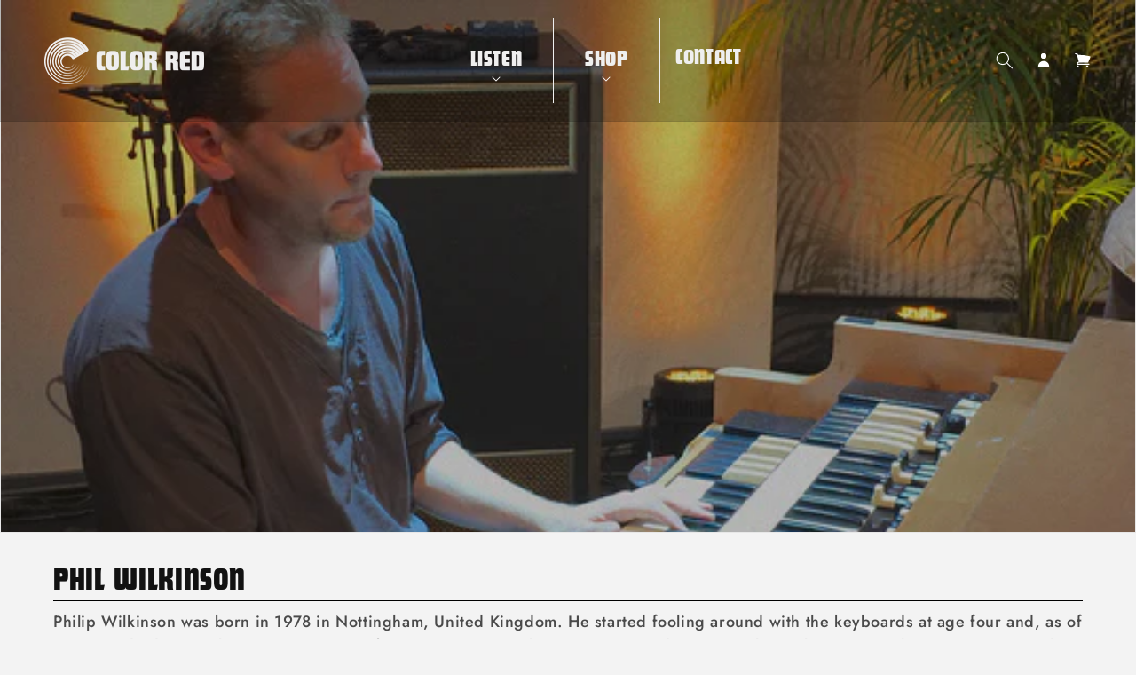

--- FILE ---
content_type: text/html; charset=utf-8
request_url: https://color-red.com/collections/phil-wilkinson
body_size: 41564
content:



<!doctype html>
<html class="no-js" lang="en">
  <head>
    
    <meta charset="utf-8">
    <meta http-equiv="X-UA-Compatible" content="IE=edge">
    <meta name="viewport" content="width=device-width,initial-scale=1">
    <meta name="theme-color" content="">
    <link rel="canonical" href="https://color-red.com/collections/phil-wilkinson">
    <link rel="preconnect" href="https://cdn.shopify.com" crossorigin><link rel="icon" type="image/png" href="//color-red.com/cdn/shop/files/00_ICON_CRED_Logo_circle.svg?crop=center&height=32&v=1678901790&width=32"><link rel="preconnect" href="https://fonts.shopifycdn.com" crossorigin><title>
      Phil Wilkinson
 &ndash; Color Red Music</title>

    

<meta name="description" content="Philip Wilkinson was born in 1978 in Nottingham, United Kingdom. He started fooling around with the keyboards at age four and, as of 1985, studied organ -his main instrument- for seven years. He became interested in Jazz in the early nineties, alternating piano and organ, and by the time he was twenty he was teaching p">

    

    

<meta property="og:site_name" content="Color Red Music">
<meta property="og:url" content="https://color-red.com/collections/phil-wilkinson"><meta property="og:title" content="Phil Wilkinson">
<meta property="og:type" content="website">
<meta property="og:description" content="Philip Wilkinson was born in 1978 in Nottingham, United Kingdom. He started fooling around with the keyboards at age four and, as of 1985, studied organ -his main instrument- for seven years. He became interested in Jazz in the early nineties, alternating piano and organ, and by the time he was twenty he was teaching p">
<meta property="og:image" content="http://color-red.com/cdn/shop/collections/PhilWilkinson_Artist_WebImagery_v1.jpg?v=1673458380">
<meta property="og:image:secure_url" content="https://color-red.com/cdn/shop/collections/PhilWilkinson_Artist_WebImagery_v1.jpg?v=1673458380">
<meta property="og:image:width" content="1200">
  <meta property="og:image:height" content="628"><meta name="twitter:card" content="summary_large_image"><meta name="twitter:title" content="Phil Wilkinson">
<meta name="twitter:description" content="Philip Wilkinson was born in 1978 in Nottingham, United Kingdom. He started fooling around with the keyboards at age four and, as of 1985, studied organ -his main instrument- for seven years. He became interested in Jazz in the early nineties, alternating piano and organ, and by the time he was twenty he was teaching p">


    <script src="//color-red.com/cdn/shop/t/13/assets/constants.js?v=58251544750838685771680636359" defer="defer"></script>
    <script src="//color-red.com/cdn/shop/t/13/assets/pubsub.js?v=158357773527763999511680636368" defer="defer"></script>
    <script src="//color-red.com/cdn/shop/t/13/assets/global.js?v=139248116715221171191685251054" defer="defer"></script><script>window.performance && window.performance.mark && window.performance.mark('shopify.content_for_header.start');</script><meta name="google-site-verification" content="FveJMmrkQyiHPTKILIuLeeOZIhyDK9VYWMvod3D3J5E">
<meta id="shopify-digital-wallet" name="shopify-digital-wallet" content="/27350958182/digital_wallets/dialog">
<meta name="shopify-checkout-api-token" content="f84c7f16e0b14259079596be4fef8f60">
<meta id="in-context-paypal-metadata" data-shop-id="27350958182" data-venmo-supported="false" data-environment="production" data-locale="en_US" data-paypal-v4="true" data-currency="USD">
<link rel="alternate" type="application/atom+xml" title="Feed" href="/collections/phil-wilkinson.atom" />
<link rel="alternate" type="application/json+oembed" href="https://color-red.com/collections/phil-wilkinson.oembed">
<script async="async" src="/checkouts/internal/preloads.js?locale=en-US"></script>
<link rel="preconnect" href="https://shop.app" crossorigin="anonymous">
<script async="async" src="https://shop.app/checkouts/internal/preloads.js?locale=en-US&shop_id=27350958182" crossorigin="anonymous"></script>
<script id="apple-pay-shop-capabilities" type="application/json">{"shopId":27350958182,"countryCode":"US","currencyCode":"USD","merchantCapabilities":["supports3DS"],"merchantId":"gid:\/\/shopify\/Shop\/27350958182","merchantName":"Color Red Music","requiredBillingContactFields":["postalAddress","email"],"requiredShippingContactFields":["postalAddress","email"],"shippingType":"shipping","supportedNetworks":["visa","masterCard","amex","discover","elo","jcb"],"total":{"type":"pending","label":"Color Red Music","amount":"1.00"},"shopifyPaymentsEnabled":true,"supportsSubscriptions":true}</script>
<script id="shopify-features" type="application/json">{"accessToken":"f84c7f16e0b14259079596be4fef8f60","betas":["rich-media-storefront-analytics"],"domain":"color-red.com","predictiveSearch":true,"shopId":27350958182,"locale":"en"}</script>
<script>var Shopify = Shopify || {};
Shopify.shop = "color-red-music.myshopify.com";
Shopify.locale = "en";
Shopify.currency = {"active":"USD","rate":"1.0"};
Shopify.country = "US";
Shopify.theme = {"name":"Color Red","id":136547533030,"schema_name":"Dawn","schema_version":"9.0.0","theme_store_id":null,"role":"main"};
Shopify.theme.handle = "null";
Shopify.theme.style = {"id":null,"handle":null};
Shopify.cdnHost = "color-red.com/cdn";
Shopify.routes = Shopify.routes || {};
Shopify.routes.root = "/";</script>
<script type="module">!function(o){(o.Shopify=o.Shopify||{}).modules=!0}(window);</script>
<script>!function(o){function n(){var o=[];function n(){o.push(Array.prototype.slice.apply(arguments))}return n.q=o,n}var t=o.Shopify=o.Shopify||{};t.loadFeatures=n(),t.autoloadFeatures=n()}(window);</script>
<script>
  window.ShopifyPay = window.ShopifyPay || {};
  window.ShopifyPay.apiHost = "shop.app\/pay";
  window.ShopifyPay.redirectState = null;
</script>
<script id="shop-js-analytics" type="application/json">{"pageType":"collection"}</script>
<script defer="defer" async type="module" src="//color-red.com/cdn/shopifycloud/shop-js/modules/v2/client.init-shop-cart-sync_BN7fPSNr.en.esm.js"></script>
<script defer="defer" async type="module" src="//color-red.com/cdn/shopifycloud/shop-js/modules/v2/chunk.common_Cbph3Kss.esm.js"></script>
<script defer="defer" async type="module" src="//color-red.com/cdn/shopifycloud/shop-js/modules/v2/chunk.modal_DKumMAJ1.esm.js"></script>
<script type="module">
  await import("//color-red.com/cdn/shopifycloud/shop-js/modules/v2/client.init-shop-cart-sync_BN7fPSNr.en.esm.js");
await import("//color-red.com/cdn/shopifycloud/shop-js/modules/v2/chunk.common_Cbph3Kss.esm.js");
await import("//color-red.com/cdn/shopifycloud/shop-js/modules/v2/chunk.modal_DKumMAJ1.esm.js");

  window.Shopify.SignInWithShop?.initShopCartSync?.({"fedCMEnabled":true,"windoidEnabled":true});

</script>
<script>
  window.Shopify = window.Shopify || {};
  if (!window.Shopify.featureAssets) window.Shopify.featureAssets = {};
  window.Shopify.featureAssets['shop-js'] = {"shop-cart-sync":["modules/v2/client.shop-cart-sync_CJVUk8Jm.en.esm.js","modules/v2/chunk.common_Cbph3Kss.esm.js","modules/v2/chunk.modal_DKumMAJ1.esm.js"],"init-fed-cm":["modules/v2/client.init-fed-cm_7Fvt41F4.en.esm.js","modules/v2/chunk.common_Cbph3Kss.esm.js","modules/v2/chunk.modal_DKumMAJ1.esm.js"],"init-shop-email-lookup-coordinator":["modules/v2/client.init-shop-email-lookup-coordinator_Cc088_bR.en.esm.js","modules/v2/chunk.common_Cbph3Kss.esm.js","modules/v2/chunk.modal_DKumMAJ1.esm.js"],"init-windoid":["modules/v2/client.init-windoid_hPopwJRj.en.esm.js","modules/v2/chunk.common_Cbph3Kss.esm.js","modules/v2/chunk.modal_DKumMAJ1.esm.js"],"shop-button":["modules/v2/client.shop-button_B0jaPSNF.en.esm.js","modules/v2/chunk.common_Cbph3Kss.esm.js","modules/v2/chunk.modal_DKumMAJ1.esm.js"],"shop-cash-offers":["modules/v2/client.shop-cash-offers_DPIskqss.en.esm.js","modules/v2/chunk.common_Cbph3Kss.esm.js","modules/v2/chunk.modal_DKumMAJ1.esm.js"],"shop-toast-manager":["modules/v2/client.shop-toast-manager_CK7RT69O.en.esm.js","modules/v2/chunk.common_Cbph3Kss.esm.js","modules/v2/chunk.modal_DKumMAJ1.esm.js"],"init-shop-cart-sync":["modules/v2/client.init-shop-cart-sync_BN7fPSNr.en.esm.js","modules/v2/chunk.common_Cbph3Kss.esm.js","modules/v2/chunk.modal_DKumMAJ1.esm.js"],"init-customer-accounts-sign-up":["modules/v2/client.init-customer-accounts-sign-up_CfPf4CXf.en.esm.js","modules/v2/client.shop-login-button_DeIztwXF.en.esm.js","modules/v2/chunk.common_Cbph3Kss.esm.js","modules/v2/chunk.modal_DKumMAJ1.esm.js"],"pay-button":["modules/v2/client.pay-button_CgIwFSYN.en.esm.js","modules/v2/chunk.common_Cbph3Kss.esm.js","modules/v2/chunk.modal_DKumMAJ1.esm.js"],"init-customer-accounts":["modules/v2/client.init-customer-accounts_DQ3x16JI.en.esm.js","modules/v2/client.shop-login-button_DeIztwXF.en.esm.js","modules/v2/chunk.common_Cbph3Kss.esm.js","modules/v2/chunk.modal_DKumMAJ1.esm.js"],"avatar":["modules/v2/client.avatar_BTnouDA3.en.esm.js"],"init-shop-for-new-customer-accounts":["modules/v2/client.init-shop-for-new-customer-accounts_CsZy_esa.en.esm.js","modules/v2/client.shop-login-button_DeIztwXF.en.esm.js","modules/v2/chunk.common_Cbph3Kss.esm.js","modules/v2/chunk.modal_DKumMAJ1.esm.js"],"shop-follow-button":["modules/v2/client.shop-follow-button_BRMJjgGd.en.esm.js","modules/v2/chunk.common_Cbph3Kss.esm.js","modules/v2/chunk.modal_DKumMAJ1.esm.js"],"checkout-modal":["modules/v2/client.checkout-modal_B9Drz_yf.en.esm.js","modules/v2/chunk.common_Cbph3Kss.esm.js","modules/v2/chunk.modal_DKumMAJ1.esm.js"],"shop-login-button":["modules/v2/client.shop-login-button_DeIztwXF.en.esm.js","modules/v2/chunk.common_Cbph3Kss.esm.js","modules/v2/chunk.modal_DKumMAJ1.esm.js"],"lead-capture":["modules/v2/client.lead-capture_DXYzFM3R.en.esm.js","modules/v2/chunk.common_Cbph3Kss.esm.js","modules/v2/chunk.modal_DKumMAJ1.esm.js"],"shop-login":["modules/v2/client.shop-login_CA5pJqmO.en.esm.js","modules/v2/chunk.common_Cbph3Kss.esm.js","modules/v2/chunk.modal_DKumMAJ1.esm.js"],"payment-terms":["modules/v2/client.payment-terms_BxzfvcZJ.en.esm.js","modules/v2/chunk.common_Cbph3Kss.esm.js","modules/v2/chunk.modal_DKumMAJ1.esm.js"]};
</script>
<script>(function() {
  var isLoaded = false;
  function asyncLoad() {
    if (isLoaded) return;
    isLoaded = true;
    var urls = ["https:\/\/upsells.boldapps.net\/v2_ui\/js\/UpsellTracker.js?shop=color-red-music.myshopify.com","https:\/\/upsells.boldapps.net\/v2_ui\/js\/upsell.js?shop=color-red-music.myshopify.com","\/\/cdn.shopify.com\/proxy\/2e0bfb9f502581772864837b02e4d391f96b15a0d09695abd2721360bfbf74c7\/gated-content.singlemusic.com\/single-ui-content-gating-0.0.120.js?shop=color-red-music.myshopify.com\u0026sp-cache-control=cHVibGljLCBtYXgtYWdlPTkwMA","https:\/\/static.rechargecdn.com\/assets\/js\/widget.min.js?shop=color-red-music.myshopify.com","https:\/\/api.fastbundle.co\/scripts\/src.js?shop=color-red-music.myshopify.com","https:\/\/api.fastbundle.co\/scripts\/script_tag.js?shop=color-red-music.myshopify.com","https:\/\/cdn-bundler.nice-team.net\/app\/js\/bundler.js?shop=color-red-music.myshopify.com"];
    for (var i = 0; i < urls.length; i++) {
      var s = document.createElement('script');
      s.type = 'text/javascript';
      s.async = true;
      s.src = urls[i];
      var x = document.getElementsByTagName('script')[0];
      x.parentNode.insertBefore(s, x);
    }
  };
  if(window.attachEvent) {
    window.attachEvent('onload', asyncLoad);
  } else {
    window.addEventListener('load', asyncLoad, false);
  }
})();</script>
<script id="__st">var __st={"a":27350958182,"offset":-25200,"reqid":"80a2f4b7-d807-41e0-907f-30e5b120aec8-1769795261","pageurl":"color-red.com\/collections\/phil-wilkinson","u":"794e7f12f0d2","p":"collection","rtyp":"collection","rid":238021640377};</script>
<script>window.ShopifyPaypalV4VisibilityTracking = true;</script>
<script id="captcha-bootstrap">!function(){'use strict';const t='contact',e='account',n='new_comment',o=[[t,t],['blogs',n],['comments',n],[t,'customer']],c=[[e,'customer_login'],[e,'guest_login'],[e,'recover_customer_password'],[e,'create_customer']],r=t=>t.map((([t,e])=>`form[action*='/${t}']:not([data-nocaptcha='true']) input[name='form_type'][value='${e}']`)).join(','),a=t=>()=>t?[...document.querySelectorAll(t)].map((t=>t.form)):[];function s(){const t=[...o],e=r(t);return a(e)}const i='password',u='form_key',d=['recaptcha-v3-token','g-recaptcha-response','h-captcha-response',i],f=()=>{try{return window.sessionStorage}catch{return}},m='__shopify_v',_=t=>t.elements[u];function p(t,e,n=!1){try{const o=window.sessionStorage,c=JSON.parse(o.getItem(e)),{data:r}=function(t){const{data:e,action:n}=t;return t[m]||n?{data:e,action:n}:{data:t,action:n}}(c);for(const[e,n]of Object.entries(r))t.elements[e]&&(t.elements[e].value=n);n&&o.removeItem(e)}catch(o){console.error('form repopulation failed',{error:o})}}const l='form_type',E='cptcha';function T(t){t.dataset[E]=!0}const w=window,h=w.document,L='Shopify',v='ce_forms',y='captcha';let A=!1;((t,e)=>{const n=(g='f06e6c50-85a8-45c8-87d0-21a2b65856fe',I='https://cdn.shopify.com/shopifycloud/storefront-forms-hcaptcha/ce_storefront_forms_captcha_hcaptcha.v1.5.2.iife.js',D={infoText:'Protected by hCaptcha',privacyText:'Privacy',termsText:'Terms'},(t,e,n)=>{const o=w[L][v],c=o.bindForm;if(c)return c(t,g,e,D).then(n);var r;o.q.push([[t,g,e,D],n]),r=I,A||(h.body.append(Object.assign(h.createElement('script'),{id:'captcha-provider',async:!0,src:r})),A=!0)});var g,I,D;w[L]=w[L]||{},w[L][v]=w[L][v]||{},w[L][v].q=[],w[L][y]=w[L][y]||{},w[L][y].protect=function(t,e){n(t,void 0,e),T(t)},Object.freeze(w[L][y]),function(t,e,n,w,h,L){const[v,y,A,g]=function(t,e,n){const i=e?o:[],u=t?c:[],d=[...i,...u],f=r(d),m=r(i),_=r(d.filter((([t,e])=>n.includes(e))));return[a(f),a(m),a(_),s()]}(w,h,L),I=t=>{const e=t.target;return e instanceof HTMLFormElement?e:e&&e.form},D=t=>v().includes(t);t.addEventListener('submit',(t=>{const e=I(t);if(!e)return;const n=D(e)&&!e.dataset.hcaptchaBound&&!e.dataset.recaptchaBound,o=_(e),c=g().includes(e)&&(!o||!o.value);(n||c)&&t.preventDefault(),c&&!n&&(function(t){try{if(!f())return;!function(t){const e=f();if(!e)return;const n=_(t);if(!n)return;const o=n.value;o&&e.removeItem(o)}(t);const e=Array.from(Array(32),(()=>Math.random().toString(36)[2])).join('');!function(t,e){_(t)||t.append(Object.assign(document.createElement('input'),{type:'hidden',name:u})),t.elements[u].value=e}(t,e),function(t,e){const n=f();if(!n)return;const o=[...t.querySelectorAll(`input[type='${i}']`)].map((({name:t})=>t)),c=[...d,...o],r={};for(const[a,s]of new FormData(t).entries())c.includes(a)||(r[a]=s);n.setItem(e,JSON.stringify({[m]:1,action:t.action,data:r}))}(t,e)}catch(e){console.error('failed to persist form',e)}}(e),e.submit())}));const S=(t,e)=>{t&&!t.dataset[E]&&(n(t,e.some((e=>e===t))),T(t))};for(const o of['focusin','change'])t.addEventListener(o,(t=>{const e=I(t);D(e)&&S(e,y())}));const B=e.get('form_key'),M=e.get(l),P=B&&M;t.addEventListener('DOMContentLoaded',(()=>{const t=y();if(P)for(const e of t)e.elements[l].value===M&&p(e,B);[...new Set([...A(),...v().filter((t=>'true'===t.dataset.shopifyCaptcha))])].forEach((e=>S(e,t)))}))}(h,new URLSearchParams(w.location.search),n,t,e,['guest_login'])})(!0,!0)}();</script>
<script integrity="sha256-4kQ18oKyAcykRKYeNunJcIwy7WH5gtpwJnB7kiuLZ1E=" data-source-attribution="shopify.loadfeatures" defer="defer" src="//color-red.com/cdn/shopifycloud/storefront/assets/storefront/load_feature-a0a9edcb.js" crossorigin="anonymous"></script>
<script crossorigin="anonymous" defer="defer" src="//color-red.com/cdn/shopifycloud/storefront/assets/shopify_pay/storefront-65b4c6d7.js?v=20250812"></script>
<script data-source-attribution="shopify.dynamic_checkout.dynamic.init">var Shopify=Shopify||{};Shopify.PaymentButton=Shopify.PaymentButton||{isStorefrontPortableWallets:!0,init:function(){window.Shopify.PaymentButton.init=function(){};var t=document.createElement("script");t.src="https://color-red.com/cdn/shopifycloud/portable-wallets/latest/portable-wallets.en.js",t.type="module",document.head.appendChild(t)}};
</script>
<script data-source-attribution="shopify.dynamic_checkout.buyer_consent">
  function portableWalletsHideBuyerConsent(e){var t=document.getElementById("shopify-buyer-consent"),n=document.getElementById("shopify-subscription-policy-button");t&&n&&(t.classList.add("hidden"),t.setAttribute("aria-hidden","true"),n.removeEventListener("click",e))}function portableWalletsShowBuyerConsent(e){var t=document.getElementById("shopify-buyer-consent"),n=document.getElementById("shopify-subscription-policy-button");t&&n&&(t.classList.remove("hidden"),t.removeAttribute("aria-hidden"),n.addEventListener("click",e))}window.Shopify?.PaymentButton&&(window.Shopify.PaymentButton.hideBuyerConsent=portableWalletsHideBuyerConsent,window.Shopify.PaymentButton.showBuyerConsent=portableWalletsShowBuyerConsent);
</script>
<script data-source-attribution="shopify.dynamic_checkout.cart.bootstrap">document.addEventListener("DOMContentLoaded",(function(){function t(){return document.querySelector("shopify-accelerated-checkout-cart, shopify-accelerated-checkout")}if(t())Shopify.PaymentButton.init();else{new MutationObserver((function(e,n){t()&&(Shopify.PaymentButton.init(),n.disconnect())})).observe(document.body,{childList:!0,subtree:!0})}}));
</script>
<link id="shopify-accelerated-checkout-styles" rel="stylesheet" media="screen" href="https://color-red.com/cdn/shopifycloud/portable-wallets/latest/accelerated-checkout-backwards-compat.css" crossorigin="anonymous">
<style id="shopify-accelerated-checkout-cart">
        #shopify-buyer-consent {
  margin-top: 1em;
  display: inline-block;
  width: 100%;
}

#shopify-buyer-consent.hidden {
  display: none;
}

#shopify-subscription-policy-button {
  background: none;
  border: none;
  padding: 0;
  text-decoration: underline;
  font-size: inherit;
  cursor: pointer;
}

#shopify-subscription-policy-button::before {
  box-shadow: none;
}

      </style>
<script id="sections-script" data-sections="header" defer="defer" src="//color-red.com/cdn/shop/t/13/compiled_assets/scripts.js?v=19261"></script>
<script>window.performance && window.performance.mark && window.performance.mark('shopify.content_for_header.end');</script>
<script>window.BOLD = window.BOLD || {};
    window.BOLD.common = window.BOLD.common || {};
    window.BOLD.common.Shopify = window.BOLD.common.Shopify || {};
    window.BOLD.common.Shopify.shop = {
      domain: 'color-red.com',
      permanent_domain: 'color-red-music.myshopify.com',
      url: 'https://color-red.com',
      secure_url: 'https://color-red.com',
      money_format: "${{amount}}",
      currency: "USD"
    };
    window.BOLD.common.Shopify.customer = {
      id: null,
      tags: null,
    };
    window.BOLD.common.Shopify.cart = {"note":null,"attributes":{},"original_total_price":0,"total_price":0,"total_discount":0,"total_weight":0.0,"item_count":0,"items":[],"requires_shipping":false,"currency":"USD","items_subtotal_price":0,"cart_level_discount_applications":[],"checkout_charge_amount":0};
    window.BOLD.common.template = 'collection';window.BOLD.common.Shopify.formatMoney = function(money, format) {
        function n(t, e) {
            return "undefined" == typeof t ? e : t
        }
        function r(t, e, r, i) {
            if (e = n(e, 2),
                r = n(r, ","),
                i = n(i, "."),
            isNaN(t) || null == t)
                return 0;
            t = (t / 100).toFixed(e);
            var o = t.split(".")
                , a = o[0].replace(/(\d)(?=(\d\d\d)+(?!\d))/g, "$1" + r)
                , s = o[1] ? i + o[1] : "";
            return a + s
        }
        "string" == typeof money && (money = money.replace(".", ""));
        var i = ""
            , o = /\{\{\s*(\w+)\s*\}\}/
            , a = format || window.BOLD.common.Shopify.shop.money_format || window.Shopify.money_format || "$ {{ amount }}";
        switch (a.match(o)[1]) {
            case "amount":
                i = r(money, 2, ",", ".");
                break;
            case "amount_no_decimals":
                i = r(money, 0, ",", ".");
                break;
            case "amount_with_comma_separator":
                i = r(money, 2, ".", ",");
                break;
            case "amount_no_decimals_with_comma_separator":
                i = r(money, 0, ".", ",");
                break;
            case "amount_with_space_separator":
                i = r(money, 2, " ", ",");
                break;
            case "amount_no_decimals_with_space_separator":
                i = r(money, 0, " ", ",");
                break;
            case "amount_with_apostrophe_separator":
                i = r(money, 2, "'", ".");
                break;
        }
        return a.replace(o, i);
    };
    window.BOLD.common.Shopify.saveProduct = function (handle, product) {
      if (typeof handle === 'string' && typeof window.BOLD.common.Shopify.products[handle] === 'undefined') {
        if (typeof product === 'number') {
          window.BOLD.common.Shopify.handles[product] = handle;
          product = { id: product };
        }
        window.BOLD.common.Shopify.products[handle] = product;
      }
    };
    window.BOLD.common.Shopify.saveVariant = function (variant_id, variant) {
      if (typeof variant_id === 'number' && typeof window.BOLD.common.Shopify.variants[variant_id] === 'undefined') {
        window.BOLD.common.Shopify.variants[variant_id] = variant;
      }
    };window.BOLD.common.Shopify.products = window.BOLD.common.Shopify.products || {};
    window.BOLD.common.Shopify.variants = window.BOLD.common.Shopify.variants || {};
    window.BOLD.common.Shopify.handles = window.BOLD.common.Shopify.handles || {};window.BOLD.common.Shopify.saveProduct(null, null);window.BOLD.apps_installed = {"Product Upsell":3} || {};window.BOLD.common.Shopify.saveProduct("the-soul-jazz-beat-vol-2", 6105037045945);window.BOLD.common.Shopify.saveVariant(37727150866617, { product_id: 6105037045945, product_handle: "the-soul-jazz-beat-vol-2", price: 999, group_id: '', csp_metafield: {}});window.BOLD.common.Shopify.saveProduct("vagabond-blues-1", 6105036685497);window.BOLD.common.Shopify.saveVariant(37727137464505, { product_id: 6105036685497, product_handle: "vagabond-blues-1", price: 99, group_id: '', csp_metafield: {}});window.BOLD.common.Shopify.saveProduct("uptight", 6105036325049);window.BOLD.common.Shopify.saveVariant(37727127306425, { product_id: 6105036325049, product_handle: "uptight", price: 99, group_id: '', csp_metafield: {}});window.BOLD.common.Shopify.saveProduct("the-scorpion", 6105035997369);window.BOLD.common.Shopify.saveVariant(37727118262457, { product_id: 6105035997369, product_handle: "the-scorpion", price: 99, group_id: '', csp_metafield: {}});window.BOLD.common.Shopify.saveProduct("3-pesos", 6105035767993);window.BOLD.common.Shopify.saveVariant(37727111217337, { product_id: 6105035767993, product_handle: "3-pesos", price: 99, group_id: '', csp_metafield: {}});window.BOLD.common.Shopify.saveProduct("son-of-ice-bag", 6105035112633);window.BOLD.common.Shopify.saveVariant(37727088672953, { product_id: 6105035112633, product_handle: "son-of-ice-bag", price: 99, group_id: '', csp_metafield: {}});window.BOLD.common.Shopify.saveProduct("pot-pie", 6105035374777);window.BOLD.common.Shopify.saveVariant(37727100829881, { product_id: 6105035374777, product_handle: "pot-pie", price: 99, group_id: '', csp_metafield: {}});window.BOLD.common.Shopify.saveProduct("the-free-slave", 6105034752185);window.BOLD.common.Shopify.saveVariant(37727083266233, { product_id: 6105034752185, product_handle: "the-free-slave", price: 99, group_id: '', csp_metafield: {}});window.BOLD.common.Shopify.saveProduct("onsaya-joy", 6105034326201);window.BOLD.common.Shopify.saveVariant(37727067766969, { product_id: 6105034326201, product_handle: "onsaya-joy", price: 99, group_id: '', csp_metafield: {}});window.BOLD.common.Shopify.saveProduct("i-cant-get-satisfied", 6105033736377);window.BOLD.common.Shopify.saveVariant(37727046467769, { product_id: 6105033736377, product_handle: "i-cant-get-satisfied", price: 99, group_id: '', csp_metafield: {}});window.BOLD.common.Shopify.saveProduct("chicken-fingers", 6105034096825);window.BOLD.common.Shopify.saveVariant(37727058657465, { product_id: 6105034096825, product_handle: "chicken-fingers", price: 99, group_id: '', csp_metafield: {}});window.BOLD.common.Shopify.saveProduct("vagabond-blues", 6094130675897);window.BOLD.common.Shopify.saveVariant(37606693175481, { product_id: 6094130675897, product_handle: "vagabond-blues", price: 99, group_id: '', csp_metafield: {}});window.BOLD.common.Shopify.saveProduct("fish-talk", 6094130577593);window.BOLD.common.Shopify.saveVariant(37606693044409, { product_id: 6094130577593, product_handle: "fish-talk", price: 99, group_id: '', csp_metafield: {}});window.BOLD.common.Shopify.saveProduct("pussy-cat-strut", 6094130544825);window.BOLD.common.Shopify.saveVariant(37606692880569, { product_id: 6094130544825, product_handle: "pussy-cat-strut", price: 99, group_id: '', csp_metafield: {}});window.BOLD.common.Shopify.saveProduct("ol-stinky", 6094130380985);window.BOLD.common.Shopify.saveVariant(37606692225209, { product_id: 6094130380985, product_handle: "ol-stinky", price: 99, group_id: '', csp_metafield: {}});window.BOLD.common.Shopify.saveProduct("mamas-in-the-kitchen", 6094130315449);window.BOLD.common.Shopify.saveVariant(37606692061369, { product_id: 6094130315449, product_handle: "mamas-in-the-kitchen", price: 99, group_id: '', csp_metafield: {}});window.BOLD.common.Shopify.saveProduct("chicken-man", 6094130249913);window.BOLD.common.Shopify.saveVariant(37606691897529, { product_id: 6094130249913, product_handle: "chicken-man", price: 99, group_id: '', csp_metafield: {}});window.BOLD.common.Shopify.saveProduct("chunky-muffin", 6094130217145);window.BOLD.common.Shopify.saveVariant(37606691831993, { product_id: 6094130217145, product_handle: "chunky-muffin", price: 99, group_id: '', csp_metafield: {}});window.BOLD.common.Shopify.saveProduct("i-can-stand-it", 6094130151609);window.BOLD.common.Shopify.saveVariant(37606691766457, { product_id: 6094130151609, product_handle: "i-can-stand-it", price: 99, group_id: '', csp_metafield: {}});window.BOLD.common.Shopify.saveProduct("the-tip-off-1", 6094130118841);window.BOLD.common.Shopify.saveVariant(37606691733689, { product_id: 6094130118841, product_handle: "the-tip-off-1", price: 99, group_id: '', csp_metafield: {}});window.BOLD.common.Shopify.metafields = window.BOLD.common.Shopify.metafields || {};window.BOLD.common.Shopify.metafields["bold_rp"] = {};window.BOLD.common.Shopify.metafields["bold_csp_defaults"] = {};window.BOLD.common.cacheParams = window.BOLD.common.cacheParams || {};
</script>

<link href="//color-red.com/cdn/shop/t/13/assets/bold-upsell.css?v=51915886505602322711678900476" rel="stylesheet" type="text/css" media="all" />
<link href="//color-red.com/cdn/shop/t/13/assets/bold-upsell-custom.css?v=150135899998303055901678900477" rel="stylesheet" type="text/css" media="all" />
<script>
</script>

    <style data-shopify>
      @font-face {
  font-family: Jost;
  font-weight: 500;
  font-style: normal;
  font-display: swap;
  src: url("//color-red.com/cdn/fonts/jost/jost_n5.7c8497861ffd15f4e1284cd221f14658b0e95d61.woff2") format("woff2"),
       url("//color-red.com/cdn/fonts/jost/jost_n5.fb6a06896db583cc2df5ba1b30d9c04383119dd9.woff") format("woff");
}

      @font-face {
  font-family: Jost;
  font-weight: 700;
  font-style: normal;
  font-display: swap;
  src: url("//color-red.com/cdn/fonts/jost/jost_n7.921dc18c13fa0b0c94c5e2517ffe06139c3615a3.woff2") format("woff2"),
       url("//color-red.com/cdn/fonts/jost/jost_n7.cbfc16c98c1e195f46c536e775e4e959c5f2f22b.woff") format("woff");
}

      @font-face {
  font-family: Jost;
  font-weight: 500;
  font-style: italic;
  font-display: swap;
  src: url("//color-red.com/cdn/fonts/jost/jost_i5.a6c7dbde35f2b89f8461eacda9350127566e5d51.woff2") format("woff2"),
       url("//color-red.com/cdn/fonts/jost/jost_i5.2b58baee736487eede6bcdb523ca85eea2418357.woff") format("woff");
}

      @font-face {
  font-family: Jost;
  font-weight: 700;
  font-style: italic;
  font-display: swap;
  src: url("//color-red.com/cdn/fonts/jost/jost_i7.d8201b854e41e19d7ed9b1a31fe4fe71deea6d3f.woff2") format("woff2"),
       url("//color-red.com/cdn/fonts/jost/jost_i7.eae515c34e26b6c853efddc3fc0c552e0de63757.woff") format("woff");
}

      @font-face {
  font-family: Jost;
  font-weight: 700;
  font-style: normal;
  font-display: swap;
  src: url("//color-red.com/cdn/fonts/jost/jost_n7.921dc18c13fa0b0c94c5e2517ffe06139c3615a3.woff2") format("woff2"),
       url("//color-red.com/cdn/fonts/jost/jost_n7.cbfc16c98c1e195f46c536e775e4e959c5f2f22b.woff") format("woff");
}


      
        :root,
        .color-background-1 {
          --color-background: 243,243,243;
        
          --gradient-background: #f3f3f3;
        
        --color-foreground: 18,18,18;
        --color-shadow: 18,18,18;
        --color-button: 18,18,18;
        --color-button-text: 255,255,255;
        --color-secondary-button: 243,243,243;
        --color-secondary-button-text: 18,18,18;
        --color-link: 18,18,18;
        --color-badge-foreground: 18,18,18;
        --color-badge-background: 243,243,243;
        --color-badge-border: 18,18,18;
        --payment-terms-background-color: rgb(243 243 243);
      }
      
        
        .color-background-2 {
          --color-background: 255,255,255;
        
          --gradient-background: #ffffff;
        
        --color-foreground: 18,18,18;
        --color-shadow: 18,18,18;
        --color-button: 18,18,18;
        --color-button-text: 243,243,243;
        --color-secondary-button: 255,255,255;
        --color-secondary-button-text: 18,18,18;
        --color-link: 18,18,18;
        --color-badge-foreground: 18,18,18;
        --color-badge-background: 255,255,255;
        --color-badge-border: 18,18,18;
        --payment-terms-background-color: rgb(255 255 255);
      }
      
        
        .color-inverse {
          --color-background: 18,18,18;
        
          --gradient-background: #121212;
        
        --color-foreground: 255,255,255;
        --color-shadow: 18,18,18;
        --color-button: 255,255,255;
        --color-button-text: 18,18,18;
        --color-secondary-button: 18,18,18;
        --color-secondary-button-text: 255,255,255;
        --color-link: 255,255,255;
        --color-badge-foreground: 255,255,255;
        --color-badge-background: 18,18,18;
        --color-badge-border: 255,255,255;
        --payment-terms-background-color: rgb(18 18 18);
      }
      
        
        .color-accent-1 {
          --color-background: 18,18,18;
        
          --gradient-background: #121212;
        
        --color-foreground: 255,255,255;
        --color-shadow: 18,18,18;
        --color-button: 255,255,255;
        --color-button-text: 18,18,18;
        --color-secondary-button: 18,18,18;
        --color-secondary-button-text: 255,255,255;
        --color-link: 255,255,255;
        --color-badge-foreground: 255,255,255;
        --color-badge-background: 18,18,18;
        --color-badge-border: 255,255,255;
        --payment-terms-background-color: rgb(18 18 18);
      }
      
        
        .color-accent-2 {
          --color-background: 55,1,1;
        
          --gradient-background: #370101;
        
        --color-foreground: 255,255,255;
        --color-shadow: 18,18,18;
        --color-button: 255,255,255;
        --color-button-text: 239,239,239;
        --color-secondary-button: 55,1,1;
        --color-secondary-button-text: 255,255,255;
        --color-link: 255,255,255;
        --color-badge-foreground: 255,255,255;
        --color-badge-background: 55,1,1;
        --color-badge-border: 255,255,255;
        --payment-terms-background-color: rgb(55 1 1);
      }
      

      body, .color-background-1, .color-background-2, .color-inverse, .color-accent-1, .color-accent-2 {
        color: rgba(var(--color-foreground), 0.75);
        background-color: rgb(var(--color-background));
      }

      :root {
        --font-body-family: Jost, sans-serif;
        --font-body-style: normal;
        --font-body-weight: 500;
        --font-body-weight-bold: 800;

        --font-heading-family: Jost, sans-serif;
        --font-heading-style: normal;
        --font-heading-weight: 700;

        --font-body-scale: 1.0;
        --font-heading-scale: 1.1;

        --media-padding: px;
        --media-border-opacity: 0.05;
        --media-border-width: 1px;
        --media-radius: 0px;
        --media-shadow-opacity: 0.0;
        --media-shadow-horizontal-offset: 0px;
        --media-shadow-vertical-offset: 4px;
        --media-shadow-blur-radius: 5px;
        --media-shadow-visible: 0;

        --page-width: 150rem;
        --page-width-margin: 0rem;

        --product-card-image-padding: 0.0rem;
        --product-card-corner-radius: 0.0rem;
        --product-card-text-alignment: left;
        --product-card-border-width: 0.0rem;
        --product-card-border-opacity: 0.1;
        --product-card-shadow-opacity: 0.0;
        --product-card-shadow-visible: 0;
        --product-card-shadow-horizontal-offset: 0.0rem;
        --product-card-shadow-vertical-offset: 0.4rem;
        --product-card-shadow-blur-radius: 0.5rem;

        --collection-card-image-padding: 0.0rem;
        --collection-card-corner-radius: 0.0rem;
        --collection-card-text-alignment: left;
        --collection-card-border-width: 0.0rem;
        --collection-card-border-opacity: 0.0;
        --collection-card-shadow-opacity: 0.1;
        --collection-card-shadow-visible: 1;
        --collection-card-shadow-horizontal-offset: 0.0rem;
        --collection-card-shadow-vertical-offset: 0.0rem;
        --collection-card-shadow-blur-radius: 0.0rem;

        --blog-card-image-padding: 0.0rem;
        --blog-card-corner-radius: 0.0rem;
        --blog-card-text-alignment: left;
        --blog-card-border-width: 0.0rem;
        --blog-card-border-opacity: 0.0;
        --blog-card-shadow-opacity: 0.1;
        --blog-card-shadow-visible: 1;
        --blog-card-shadow-horizontal-offset: 0.0rem;
        --blog-card-shadow-vertical-offset: 0.0rem;
        --blog-card-shadow-blur-radius: 0.0rem;

        --badge-corner-radius: 4.0rem;

        --popup-border-width: 1px;
        --popup-border-opacity: 0.1;
        --popup-corner-radius: 0px;
        --popup-shadow-opacity: 0.0;
        --popup-shadow-horizontal-offset: 0px;
        --popup-shadow-vertical-offset: 4px;
        --popup-shadow-blur-radius: 5px;

        --drawer-border-width: 1px;
        --drawer-border-opacity: 0.1;
        --drawer-shadow-opacity: 0.0;
        --drawer-shadow-horizontal-offset: 0px;
        --drawer-shadow-vertical-offset: 4px;
        --drawer-shadow-blur-radius: 5px;

        --spacing-sections-desktop: 0px;
        --spacing-sections-mobile: 0px;

        --grid-desktop-vertical-spacing: 8px;
        --grid-desktop-horizontal-spacing: 8px;
        --grid-mobile-vertical-spacing: 4px;
        --grid-mobile-horizontal-spacing: 4px;

        --text-boxes-border-opacity: 0.1;
        --text-boxes-border-width: 0px;
        --text-boxes-radius: 0px;
        --text-boxes-shadow-opacity: 0.0;
        --text-boxes-shadow-visible: 0;
        --text-boxes-shadow-horizontal-offset: 0px;
        --text-boxes-shadow-vertical-offset: 4px;
        --text-boxes-shadow-blur-radius: 5px;

        --buttons-radius: 8px;
        --buttons-radius-outset: 8px;
        --buttons-border-width: 0px;
        --buttons-border-opacity: 1.0;
        --buttons-shadow-opacity: 0.0;
        --buttons-shadow-visible: 0;
        --buttons-shadow-horizontal-offset: 0px;
        --buttons-shadow-vertical-offset: 4px;
        --buttons-shadow-blur-radius: 5px;
        --buttons-border-offset: 0.3px;

        --inputs-radius: 0px;
        --inputs-border-width: 1px;
        --inputs-border-opacity: 0.55;
        --inputs-shadow-opacity: 0.0;
        --inputs-shadow-horizontal-offset: 0px;
        --inputs-margin-offset: 0px;
        --inputs-shadow-vertical-offset: 4px;
        --inputs-shadow-blur-radius: 5px;
        --inputs-radius-outset: 0px;

        --variant-pills-radius: 40px;
        --variant-pills-border-width: 1px;
        --variant-pills-border-opacity: 0.55;
        --variant-pills-shadow-opacity: 0.0;
        --variant-pills-shadow-horizontal-offset: 0px;
        --variant-pills-shadow-vertical-offset: 4px;
        --variant-pills-shadow-blur-radius: 5px;
      }

      *,
      *::before,
      *::after {
        box-sizing: inherit;
      }

      html {
        box-sizing: border-box;
        font-size: calc(var(--font-body-scale) * 62.5%);
        height: 100%;
      }

      body {
        display: grid;
        grid-template-rows: auto auto 1fr auto;
        grid-template-columns: 100%;
        min-height: 100%;
        margin: 0;
        font-size: 1.5rem;
        letter-spacing: 0.06rem;
        line-height: calc(1 + 0.8 / var(--font-body-scale));
        font-family: var(--font-body-family);
        font-style: var(--font-body-style);
        font-weight: var(--font-body-weight);
      }

      @media screen and (min-width: 750px) {
        body {
          font-size: 1.6rem;
        }
      }
    </style>

    <link href="//color-red.com/cdn/shop/t/13/assets/base.css?v=152461936676867136671685251050" rel="stylesheet" type="text/css" media="all" />
    <link href="//color-red.com/cdn/shop/t/13/assets/app.css?v=170832324328875738261692135190" rel="stylesheet" type="text/css" media="all" />
    <link href="//color-red.com/cdn/shop/t/13/assets/flickity.css?v=12404722746677358661677376252" rel="stylesheet" type="text/css" media="all" />
    <script src="//color-red.com/cdn/shop/t/13/assets/flickity.js?v=114460508543641870001677376252" type="text/javascript"></script>
<link rel="preload" as="font" href="//color-red.com/cdn/fonts/jost/jost_n5.7c8497861ffd15f4e1284cd221f14658b0e95d61.woff2" type="font/woff2" crossorigin><link rel="preload" as="font" href="//color-red.com/cdn/fonts/jost/jost_n7.921dc18c13fa0b0c94c5e2517ffe06139c3615a3.woff2" type="font/woff2" crossorigin><script>
      document.documentElement.className = document.documentElement.className.replace('no-js', 'js');
      if (Shopify.designMode) {
        document.documentElement.classList.add('shopify-design-mode');
      }
    </script>
  

























<!-- BEGIN app block: shopify://apps/pagefly-page-builder/blocks/app-embed/83e179f7-59a0-4589-8c66-c0dddf959200 -->

<!-- BEGIN app snippet: pagefly-cro-ab-testing-main -->







<script>
  ;(function () {
    const url = new URL(window.location)
    const viewParam = url.searchParams.get('view')
    if (viewParam && viewParam.includes('variant-pf-')) {
      url.searchParams.set('pf_v', viewParam)
      url.searchParams.delete('view')
      window.history.replaceState({}, '', url)
    }
  })()
</script>



<script type='module'>
  
  window.PAGEFLY_CRO = window.PAGEFLY_CRO || {}

  window.PAGEFLY_CRO['data_debug'] = {
    original_template_suffix: "all_collections",
    allow_ab_test: false,
    ab_test_start_time: 0,
    ab_test_end_time: 0,
    today_date_time: 1769795261000,
  }
  window.PAGEFLY_CRO['GA4'] = { enabled: false}
</script>

<!-- END app snippet -->








  <script src='https://cdn.shopify.com/extensions/019bf883-1122-7445-9dca-5d60e681c2c8/pagefly-page-builder-216/assets/pagefly-helper.js' defer='defer'></script>

  <script src='https://cdn.shopify.com/extensions/019bf883-1122-7445-9dca-5d60e681c2c8/pagefly-page-builder-216/assets/pagefly-general-helper.js' defer='defer'></script>

  <script src='https://cdn.shopify.com/extensions/019bf883-1122-7445-9dca-5d60e681c2c8/pagefly-page-builder-216/assets/pagefly-snap-slider.js' defer='defer'></script>

  <script src='https://cdn.shopify.com/extensions/019bf883-1122-7445-9dca-5d60e681c2c8/pagefly-page-builder-216/assets/pagefly-slideshow-v3.js' defer='defer'></script>

  <script src='https://cdn.shopify.com/extensions/019bf883-1122-7445-9dca-5d60e681c2c8/pagefly-page-builder-216/assets/pagefly-slideshow-v4.js' defer='defer'></script>

  <script src='https://cdn.shopify.com/extensions/019bf883-1122-7445-9dca-5d60e681c2c8/pagefly-page-builder-216/assets/pagefly-glider.js' defer='defer'></script>

  <script src='https://cdn.shopify.com/extensions/019bf883-1122-7445-9dca-5d60e681c2c8/pagefly-page-builder-216/assets/pagefly-slideshow-v1-v2.js' defer='defer'></script>

  <script src='https://cdn.shopify.com/extensions/019bf883-1122-7445-9dca-5d60e681c2c8/pagefly-page-builder-216/assets/pagefly-product-media.js' defer='defer'></script>

  <script src='https://cdn.shopify.com/extensions/019bf883-1122-7445-9dca-5d60e681c2c8/pagefly-page-builder-216/assets/pagefly-product.js' defer='defer'></script>


<script id='pagefly-helper-data' type='application/json'>
  {
    "page_optimization": {
      "assets_prefetching": false
    },
    "elements_asset_mapper": {
      "Accordion": "https://cdn.shopify.com/extensions/019bf883-1122-7445-9dca-5d60e681c2c8/pagefly-page-builder-216/assets/pagefly-accordion.js",
      "Accordion3": "https://cdn.shopify.com/extensions/019bf883-1122-7445-9dca-5d60e681c2c8/pagefly-page-builder-216/assets/pagefly-accordion3.js",
      "CountDown": "https://cdn.shopify.com/extensions/019bf883-1122-7445-9dca-5d60e681c2c8/pagefly-page-builder-216/assets/pagefly-countdown.js",
      "GMap1": "https://cdn.shopify.com/extensions/019bf883-1122-7445-9dca-5d60e681c2c8/pagefly-page-builder-216/assets/pagefly-gmap.js",
      "GMap2": "https://cdn.shopify.com/extensions/019bf883-1122-7445-9dca-5d60e681c2c8/pagefly-page-builder-216/assets/pagefly-gmap.js",
      "GMapBasicV2": "https://cdn.shopify.com/extensions/019bf883-1122-7445-9dca-5d60e681c2c8/pagefly-page-builder-216/assets/pagefly-gmap.js",
      "GMapAdvancedV2": "https://cdn.shopify.com/extensions/019bf883-1122-7445-9dca-5d60e681c2c8/pagefly-page-builder-216/assets/pagefly-gmap.js",
      "HTML.Video": "https://cdn.shopify.com/extensions/019bf883-1122-7445-9dca-5d60e681c2c8/pagefly-page-builder-216/assets/pagefly-htmlvideo.js",
      "HTML.Video2": "https://cdn.shopify.com/extensions/019bf883-1122-7445-9dca-5d60e681c2c8/pagefly-page-builder-216/assets/pagefly-htmlvideo2.js",
      "HTML.Video3": "https://cdn.shopify.com/extensions/019bf883-1122-7445-9dca-5d60e681c2c8/pagefly-page-builder-216/assets/pagefly-htmlvideo2.js",
      "BackgroundVideo": "https://cdn.shopify.com/extensions/019bf883-1122-7445-9dca-5d60e681c2c8/pagefly-page-builder-216/assets/pagefly-htmlvideo2.js",
      "Instagram": "https://cdn.shopify.com/extensions/019bf883-1122-7445-9dca-5d60e681c2c8/pagefly-page-builder-216/assets/pagefly-instagram.js",
      "Instagram2": "https://cdn.shopify.com/extensions/019bf883-1122-7445-9dca-5d60e681c2c8/pagefly-page-builder-216/assets/pagefly-instagram.js",
      "Insta3": "https://cdn.shopify.com/extensions/019bf883-1122-7445-9dca-5d60e681c2c8/pagefly-page-builder-216/assets/pagefly-instagram3.js",
      "Tabs": "https://cdn.shopify.com/extensions/019bf883-1122-7445-9dca-5d60e681c2c8/pagefly-page-builder-216/assets/pagefly-tab.js",
      "Tabs3": "https://cdn.shopify.com/extensions/019bf883-1122-7445-9dca-5d60e681c2c8/pagefly-page-builder-216/assets/pagefly-tab3.js",
      "ProductBox": "https://cdn.shopify.com/extensions/019bf883-1122-7445-9dca-5d60e681c2c8/pagefly-page-builder-216/assets/pagefly-cart.js",
      "FBPageBox2": "https://cdn.shopify.com/extensions/019bf883-1122-7445-9dca-5d60e681c2c8/pagefly-page-builder-216/assets/pagefly-facebook.js",
      "FBLikeButton2": "https://cdn.shopify.com/extensions/019bf883-1122-7445-9dca-5d60e681c2c8/pagefly-page-builder-216/assets/pagefly-facebook.js",
      "TwitterFeed2": "https://cdn.shopify.com/extensions/019bf883-1122-7445-9dca-5d60e681c2c8/pagefly-page-builder-216/assets/pagefly-twitter.js",
      "Paragraph4": "https://cdn.shopify.com/extensions/019bf883-1122-7445-9dca-5d60e681c2c8/pagefly-page-builder-216/assets/pagefly-paragraph4.js",

      "AliReviews": "https://cdn.shopify.com/extensions/019bf883-1122-7445-9dca-5d60e681c2c8/pagefly-page-builder-216/assets/pagefly-3rd-elements.js",
      "BackInStock": "https://cdn.shopify.com/extensions/019bf883-1122-7445-9dca-5d60e681c2c8/pagefly-page-builder-216/assets/pagefly-3rd-elements.js",
      "GloboBackInStock": "https://cdn.shopify.com/extensions/019bf883-1122-7445-9dca-5d60e681c2c8/pagefly-page-builder-216/assets/pagefly-3rd-elements.js",
      "GrowaveWishlist": "https://cdn.shopify.com/extensions/019bf883-1122-7445-9dca-5d60e681c2c8/pagefly-page-builder-216/assets/pagefly-3rd-elements.js",
      "InfiniteOptionsShopPad": "https://cdn.shopify.com/extensions/019bf883-1122-7445-9dca-5d60e681c2c8/pagefly-page-builder-216/assets/pagefly-3rd-elements.js",
      "InkybayProductPersonalizer": "https://cdn.shopify.com/extensions/019bf883-1122-7445-9dca-5d60e681c2c8/pagefly-page-builder-216/assets/pagefly-3rd-elements.js",
      "LimeSpot": "https://cdn.shopify.com/extensions/019bf883-1122-7445-9dca-5d60e681c2c8/pagefly-page-builder-216/assets/pagefly-3rd-elements.js",
      "Loox": "https://cdn.shopify.com/extensions/019bf883-1122-7445-9dca-5d60e681c2c8/pagefly-page-builder-216/assets/pagefly-3rd-elements.js",
      "Opinew": "https://cdn.shopify.com/extensions/019bf883-1122-7445-9dca-5d60e681c2c8/pagefly-page-builder-216/assets/pagefly-3rd-elements.js",
      "Powr": "https://cdn.shopify.com/extensions/019bf883-1122-7445-9dca-5d60e681c2c8/pagefly-page-builder-216/assets/pagefly-3rd-elements.js",
      "ProductReviews": "https://cdn.shopify.com/extensions/019bf883-1122-7445-9dca-5d60e681c2c8/pagefly-page-builder-216/assets/pagefly-3rd-elements.js",
      "PushOwl": "https://cdn.shopify.com/extensions/019bf883-1122-7445-9dca-5d60e681c2c8/pagefly-page-builder-216/assets/pagefly-3rd-elements.js",
      "ReCharge": "https://cdn.shopify.com/extensions/019bf883-1122-7445-9dca-5d60e681c2c8/pagefly-page-builder-216/assets/pagefly-3rd-elements.js",
      "Rivyo": "https://cdn.shopify.com/extensions/019bf883-1122-7445-9dca-5d60e681c2c8/pagefly-page-builder-216/assets/pagefly-3rd-elements.js",
      "TrackingMore": "https://cdn.shopify.com/extensions/019bf883-1122-7445-9dca-5d60e681c2c8/pagefly-page-builder-216/assets/pagefly-3rd-elements.js",
      "Vitals": "https://cdn.shopify.com/extensions/019bf883-1122-7445-9dca-5d60e681c2c8/pagefly-page-builder-216/assets/pagefly-3rd-elements.js",
      "Wiser": "https://cdn.shopify.com/extensions/019bf883-1122-7445-9dca-5d60e681c2c8/pagefly-page-builder-216/assets/pagefly-3rd-elements.js"
    },
    "custom_elements_mapper": {
      "pf-click-action-element": "https://cdn.shopify.com/extensions/019bf883-1122-7445-9dca-5d60e681c2c8/pagefly-page-builder-216/assets/pagefly-click-action-element.js",
      "pf-dialog-element": "https://cdn.shopify.com/extensions/019bf883-1122-7445-9dca-5d60e681c2c8/pagefly-page-builder-216/assets/pagefly-dialog-element.js"
    }
  }
</script>


<!-- END app block --><!-- BEGIN app block: shopify://apps/bundler/blocks/bundler-script-append/7a6ae1b8-3b16-449b-8429-8bb89a62c664 --><script defer="defer">
	/**	Bundler script loader, version number: 2.0 */
	(function(){
		var loadScript=function(a,b){var c=document.createElement("script");c.type="text/javascript",c.readyState?c.onreadystatechange=function(){("loaded"==c.readyState||"complete"==c.readyState)&&(c.onreadystatechange=null,b())}:c.onload=function(){b()},c.src=a,document.getElementsByTagName("head")[0].appendChild(c)};
		appendScriptUrl('color-red-music.myshopify.com');

		// get script url and append timestamp of last change
		function appendScriptUrl(shop) {

			var timeStamp = Math.floor(Date.now() / (1000*1*1));
			var timestampUrl = 'https://bundler.nice-team.net/app/shop/status/'+shop+'.js?'+timeStamp;

			loadScript(timestampUrl, function() {
				// append app script
				if (typeof bundler_settings_updated == 'undefined') {
					console.log('settings are undefined');
					bundler_settings_updated = 'default-by-script';
				}
				var scriptUrl = "https://cdn-bundler.nice-team.net/app/js/bundler-script.js?shop="+shop+"&"+bundler_settings_updated;
				loadScript(scriptUrl, function(){});
			});
		}
	})();

	var BndlrScriptAppended = true;
	
</script>

<!-- END app block --><!-- BEGIN app block: shopify://apps/powerful-form-builder/blocks/app-embed/e4bcb1eb-35b2-42e6-bc37-bfe0e1542c9d --><script type="text/javascript" hs-ignore data-cookieconsent="ignore">
  var Globo = Globo || {};
  var globoFormbuilderRecaptchaInit = function(){};
  var globoFormbuilderHcaptchaInit = function(){};
  window.Globo.FormBuilder = window.Globo.FormBuilder || {};
  window.Globo.FormBuilder.shop = {"configuration":{"money_format":"${{amount}}"},"pricing":{"features":{"bulkOrderForm":true,"cartForm":true,"fileUpload":30,"removeCopyright":true,"restrictedEmailDomains":true}},"settings":{"copyright":"Powered by <a href=\"https://globosoftware.net\" target=\"_blank\">Globo</a> <a href=\"https://apps.shopify.com/form-builder-contact-form\" target=\"_blank\">Contact Form</a>","hideWaterMark":false,"reCaptcha":{"recaptchaType":"v2","siteKey":false,"languageCode":"en"},"scrollTop":false,"customCssCode":".globo-form-app .panels{\n z-index: unset !important\n}","customCssEnabled":true,"additionalColumns":[]},"encryption_form_id":1,"url":"https://form.globosoftware.net/","CDN_URL":"https://dxo9oalx9qc1s.cloudfront.net"};

  if(window.Globo.FormBuilder.shop.settings.customCssEnabled && window.Globo.FormBuilder.shop.settings.customCssCode){
    const customStyle = document.createElement('style');
    customStyle.type = 'text/css';
    customStyle.innerHTML = window.Globo.FormBuilder.shop.settings.customCssCode;
    document.head.appendChild(customStyle);
  }

  window.Globo.FormBuilder.forms = [];
    
      
      
      
      window.Globo.FormBuilder.forms[106194] = {"106194":{"elements":[{"id":"group-1","type":"group","label":"Page 1","description":"","elements":[{"id":"text","type":"text","label":"Your Name","placeholder":"Your Name","description":"","limitCharacters":false,"characters":100,"hideLabel":false,"keepPositionLabel":false,"required":true,"ifHideLabel":false,"inputIcon":"","columnWidth":50},{"id":"email","type":"email","label":"Email","placeholder":"Email","description":"","limitCharacters":false,"characters":100,"hideLabel":false,"keepPositionLabel":false,"required":true,"ifHideLabel":false,"inputIcon":"","columnWidth":50},{"id":"select","type":"select","label":"Reason For Contacting","placeholder":"Please select","options":"General Inquiries\nCustomer Support\nArtist Submission Request\nSync \u0026 Licensing\nWholesale Request\nMedia Inquiries","defaultOption":"","description":"","hideLabel":false,"keepPositionLabel":false,"required":true,"ifHideLabel":false,"inputIcon":"","columnWidth":100},{"id":"textarea","type":"textarea","label":"Message","placeholder":"Message","description":"","limitCharacters":false,"characters":100,"hideLabel":false,"keepPositionLabel":false,"required":false,"ifHideLabel":false,"columnWidth":100,"conditionalField":false,"onlyShowIf":false,"select":false},{"id":"hidden","type":"hidden","label":"Hidden email","dataType":"dynamic","fixedValue":"","defaultValue":"","dynamicValue":[{"when":"select","is":"General Inquiries","value":"general-inquiries@colorred.co","target":"hidden"},{"when":"select","is":"Customer Support","value":"customer-service@colorred.co","target":"hidden"},{"when":"select","is":"Artist Submission Request","value":"artist-submissions@colorred.co","target":"hidden"},{"when":"select","is":"Sync \u0026 Licensing","value":"sync-licensing@colorred.co","target":"hidden"},{"when":"select","is":"Wholesale Request","value":"wholesale@colorred.co","target":"hidden"},{"when":"select","is":"Media Inquiries","value":"leah@color-red.com","target":"hidden"}]}]}],"errorMessage":{"required":"Please fill in field","invalid":"Invalid","invalidName":"Invalid name","invalidEmail":"Invalid email","invalidURL":"Invalid URL","invalidPhone":"Invalid phone","invalidNumber":"Invalid number","invalidPassword":"Invalid password","confirmPasswordNotMatch":"Confirmed password doesn't match","customerAlreadyExists":"Customer already exists","fileSizeLimit":"File size limit exceeded","fileNotAllowed":"File extension not allowed","requiredCaptcha":"Please, enter the captcha","requiredProducts":"Please select product","limitQuantity":"The number of products left in stock has been exceeded","shopifyInvalidPhone":"phone - Enter a valid phone number to use this delivery method","shopifyPhoneHasAlready":"phone - Phone has already been taken","shopifyInvalidProvice":"addresses.province - is not valid","otherError":"Something went wrong, please try again"},"appearance":{"layout":"default","width":600,"style":"flat","mainColor":"rgba(55,1,1,1)","headingColor":"#000","labelColor":"#000","descriptionColor":"#6c757d","optionColor":"#000","paragraphColor":"#000","paragraphBackground":"#fff","background":"none","backgroundColor":"#FFF","backgroundImage":"","backgroundImageAlignment":"middle","floatingIcon":"\u003csvg aria-hidden=\"true\" focusable=\"false\" data-prefix=\"far\" data-icon=\"envelope\" class=\"svg-inline--fa fa-envelope fa-w-16\" role=\"img\" xmlns=\"http:\/\/www.w3.org\/2000\/svg\" viewBox=\"0 0 512 512\"\u003e\u003cpath fill=\"currentColor\" d=\"M464 64H48C21.49 64 0 85.49 0 112v288c0 26.51 21.49 48 48 48h416c26.51 0 48-21.49 48-48V112c0-26.51-21.49-48-48-48zm0 48v40.805c-22.422 18.259-58.168 46.651-134.587 106.49-16.841 13.247-50.201 45.072-73.413 44.701-23.208.375-56.579-31.459-73.413-44.701C106.18 199.465 70.425 171.067 48 152.805V112h416zM48 400V214.398c22.914 18.251 55.409 43.862 104.938 82.646 21.857 17.205 60.134 55.186 103.062 54.955 42.717.231 80.509-37.199 103.053-54.947 49.528-38.783 82.032-64.401 104.947-82.653V400H48z\"\u003e\u003c\/path\u003e\u003c\/svg\u003e","floatingText":"","displayOnAllPage":false,"position":"bottom right","formType":"normalForm","newTemplate":true,"colorScheme":{"solidButton":{"red":55,"green":1,"blue":1,"alpha":1},"solidButtonLabel":{"red":255,"green":255,"blue":255},"text":{"red":0,"green":0,"blue":0},"outlineButton":{"red":55,"green":1,"blue":1,"alpha":1},"background":null},"theme_design":true},"afterSubmit":{"action":"clearForm","message":"\u003ch4\u003e\u003cspan style=\"font-family: helvetica, arial, sans-serif;\"\u003eThanks for getting in touch!\u0026nbsp;\u003c\/span\u003e\u003c\/h4\u003e\n\u003cp\u003e\u0026nbsp;\u003c\/p\u003e\n\u003cp\u003e\u003cspan style=\"font-family: helvetica, arial, sans-serif;\"\u003eWe appreciate you contacting us. One of our colleagues will get back in touch with you soon!\u003c\/span\u003e\u003c\/p\u003e\n\u003cp\u003e\u0026nbsp;\u003c\/p\u003e\n\u003cp\u003e\u003cspan style=\"font-family: helvetica, arial, sans-serif;\"\u003eHave a great day!\u003c\/span\u003e\u003c\/p\u003e","redirectUrl":"","enableGa":false,"gaEventCategory":"Form Builder by Globo","gaEventAction":"Submit","gaEventLabel":"Contact us form","enableFpx":false,"fpxTrackerName":""},"accountPage":{"showAccountDetail":false,"registrationPage":false,"editAccountPage":false,"header":"Header","active":false,"title":"Account details","headerDescription":"Fill out the form to change account information","afterUpdate":"Message after update","message":"\u003ch5\u003eAccount edited successfully!\u003c\/h5\u003e","footer":"Footer","updateText":"Update","footerDescription":""},"footer":{"description":"","previousText":"Previous","nextText":"Next","submitText":"Submit","resetButton":false,"resetButtonText":"Reset","submitFullWidth":false,"submitAlignment":"left"},"header":{"active":false,"title":"Contact us","description":"\u003cp\u003eLeave your message and we'll get back to you shortly.\u003c\/p\u003e"},"isStepByStepForm":true,"publish":{"requiredLogin":false,"requiredLoginMessage":"Please \u003ca href='\/account\/login' title='login'\u003elogin\u003c\/a\u003e to continue","publishType":"embedCode","embedCode":"\u003cdiv class=\"globo-formbuilder\" data-id=\"MTA2MTk0\"\u003e\u003c\/div\u003e","shortCode":"{formbuilder:MTA2MTk0}","popup":"\u003cbutton class=\"globo-formbuilder-open\" data-id=\"MTA2MTk0\"\u003eOpen form\u003c\/button\u003e","lightbox":"\u003cdiv class=\"globo-form-publish-modal lightbox hidden\" data-id=\"MTA2MTk0\"\u003e\u003cdiv class=\"globo-form-modal-content\"\u003e\u003cdiv class=\"globo-formbuilder\" data-id=\"MTA2MTk0\"\u003e\u003c\/div\u003e\u003c\/div\u003e\u003c\/div\u003e","enableAddShortCode":false,"selectPage":"index","selectPositionOnPage":"top","selectTime":"forever","setCookie":"1","setCookieHours":"1","setCookieWeeks":"1"},"reCaptcha":{"enable":false,"note":"Please make sure that you have set Google reCaptcha v2 Site key and Secret key in \u003ca href=\"\/admin\/settings\"\u003eSettings\u003c\/a\u003e"},"html":"\n\u003cdiv class=\"globo-form default-form globo-form-id-106194 \" data-locale=\"en\" \u003e\n\n\u003cstyle\u003e\n\n\n    :root .globo-form-app[data-id=\"106194\"]{\n        \n        --gfb-color-solidButton: 55,1,1;\n        --gfb-color-solidButtonColor: rgb(var(--gfb-color-solidButton));\n        --gfb-color-solidButtonLabel: 255,255,255;\n        --gfb-color-solidButtonLabelColor: rgb(var(--gfb-color-solidButtonLabel));\n        --gfb-color-text: 0,0,0;\n        --gfb-color-textColor: rgb(var(--gfb-color-text));\n        --gfb-color-outlineButton: 55,1,1;\n        --gfb-color-outlineButtonColor: rgb(var(--gfb-color-outlineButton));\n        --gfb-color-background: ,,;\n        --gfb-color-backgroundColor: rgb(var(--gfb-color-background));\n        \n        --gfb-main-color: rgba(55,1,1,1);\n        --gfb-primary-color: var(--gfb-color-solidButtonColor, var(--gfb-main-color));\n        --gfb-primary-text-color: var(--gfb-color-solidButtonLabelColor, #FFF);\n        --gfb-form-width: 600px;\n        --gfb-font-family: inherit;\n        --gfb-font-style: inherit;\n        --gfb--image: 40%;\n        --gfb-image-ratio-draft: var(--gfb--image);\n        --gfb-image-ratio: var(--gfb-image-ratio-draft);\n        \n        --gfb-bg-temp-color: #FFF;\n        --gfb-bg-position: middle;\n        \n        --gfb-bg-color: var(--gfb-color-backgroundColor, var(--gfb-bg-temp-color));\n        \n    }\n    \n.globo-form-id-106194 .globo-form-app{\n    max-width: 600px;\n    width: -webkit-fill-available;\n    \n    background-color: unset;\n    \n    \n}\n\n.globo-form-id-106194 .globo-form-app .globo-heading{\n    color: var(--gfb-color-textColor, #000)\n}\n\n\n\n.globo-form-id-106194 .globo-form-app .globo-description,\n.globo-form-id-106194 .globo-form-app .header .globo-description{\n    --gfb-color-description: rgba(var(--gfb-color-text), 0.8);\n    color: var(--gfb-color-description, #6c757d);\n}\n.globo-form-id-106194 .globo-form-app .globo-label,\n.globo-form-id-106194 .globo-form-app .globo-form-control label.globo-label,\n.globo-form-id-106194 .globo-form-app .globo-form-control label.globo-label span.label-content{\n    color: var(--gfb-color-textColor, #000);\n    text-align: left;\n}\n.globo-form-id-106194 .globo-form-app .globo-label.globo-position-label{\n    height: 20px !important;\n}\n.globo-form-id-106194 .globo-form-app .globo-form-control .help-text.globo-description,\n.globo-form-id-106194 .globo-form-app .globo-form-control span.globo-description{\n    --gfb-color-description: rgba(var(--gfb-color-text), 0.8);\n    color: var(--gfb-color-description, #6c757d);\n}\n.globo-form-id-106194 .globo-form-app .globo-form-control .checkbox-wrapper .globo-option,\n.globo-form-id-106194 .globo-form-app .globo-form-control .radio-wrapper .globo-option\n{\n    color: var(--gfb-color-textColor, #000);\n}\n.globo-form-id-106194 .globo-form-app .footer,\n.globo-form-id-106194 .globo-form-app .gfb__footer{\n    text-align:left;\n}\n.globo-form-id-106194 .globo-form-app .footer button,\n.globo-form-id-106194 .globo-form-app .gfb__footer button{\n    border:1px solid var(--gfb-primary-color);\n    \n}\n.globo-form-id-106194 .globo-form-app .footer button.submit,\n.globo-form-id-106194 .globo-form-app .gfb__footer button.submit\n.globo-form-id-106194 .globo-form-app .footer button.checkout,\n.globo-form-id-106194 .globo-form-app .gfb__footer button.checkout,\n.globo-form-id-106194 .globo-form-app .footer button.action.loading .spinner,\n.globo-form-id-106194 .globo-form-app .gfb__footer button.action.loading .spinner{\n    background-color: var(--gfb-primary-color);\n    color : #ffffff;\n}\n.globo-form-id-106194 .globo-form-app .globo-form-control .star-rating\u003efieldset:not(:checked)\u003elabel:before {\n    content: url('data:image\/svg+xml; utf8, \u003csvg aria-hidden=\"true\" focusable=\"false\" data-prefix=\"far\" data-icon=\"star\" class=\"svg-inline--fa fa-star fa-w-18\" role=\"img\" xmlns=\"http:\/\/www.w3.org\/2000\/svg\" viewBox=\"0 0 576 512\"\u003e\u003cpath fill=\"rgba(55,1,1,1)\" d=\"M528.1 171.5L382 150.2 316.7 17.8c-11.7-23.6-45.6-23.9-57.4 0L194 150.2 47.9 171.5c-26.2 3.8-36.7 36.1-17.7 54.6l105.7 103-25 145.5c-4.5 26.3 23.2 46 46.4 33.7L288 439.6l130.7 68.7c23.2 12.2 50.9-7.4 46.4-33.7l-25-145.5 105.7-103c19-18.5 8.5-50.8-17.7-54.6zM388.6 312.3l23.7 138.4L288 385.4l-124.3 65.3 23.7-138.4-100.6-98 139-20.2 62.2-126 62.2 126 139 20.2-100.6 98z\"\u003e\u003c\/path\u003e\u003c\/svg\u003e');\n}\n.globo-form-id-106194 .globo-form-app .globo-form-control .star-rating\u003efieldset\u003einput:checked ~ label:before {\n    content: url('data:image\/svg+xml; utf8, \u003csvg aria-hidden=\"true\" focusable=\"false\" data-prefix=\"fas\" data-icon=\"star\" class=\"svg-inline--fa fa-star fa-w-18\" role=\"img\" xmlns=\"http:\/\/www.w3.org\/2000\/svg\" viewBox=\"0 0 576 512\"\u003e\u003cpath fill=\"rgba(55,1,1,1)\" d=\"M259.3 17.8L194 150.2 47.9 171.5c-26.2 3.8-36.7 36.1-17.7 54.6l105.7 103-25 145.5c-4.5 26.3 23.2 46 46.4 33.7L288 439.6l130.7 68.7c23.2 12.2 50.9-7.4 46.4-33.7l-25-145.5 105.7-103c19-18.5 8.5-50.8-17.7-54.6L382 150.2 316.7 17.8c-11.7-23.6-45.6-23.9-57.4 0z\"\u003e\u003c\/path\u003e\u003c\/svg\u003e');\n}\n.globo-form-id-106194 .globo-form-app .globo-form-control .star-rating\u003efieldset:not(:checked)\u003elabel:hover:before,\n.globo-form-id-106194 .globo-form-app .globo-form-control .star-rating\u003efieldset:not(:checked)\u003elabel:hover ~ label:before{\n    content : url('data:image\/svg+xml; utf8, \u003csvg aria-hidden=\"true\" focusable=\"false\" data-prefix=\"fas\" data-icon=\"star\" class=\"svg-inline--fa fa-star fa-w-18\" role=\"img\" xmlns=\"http:\/\/www.w3.org\/2000\/svg\" viewBox=\"0 0 576 512\"\u003e\u003cpath fill=\"rgba(55,1,1,1)\" d=\"M259.3 17.8L194 150.2 47.9 171.5c-26.2 3.8-36.7 36.1-17.7 54.6l105.7 103-25 145.5c-4.5 26.3 23.2 46 46.4 33.7L288 439.6l130.7 68.7c23.2 12.2 50.9-7.4 46.4-33.7l-25-145.5 105.7-103c19-18.5 8.5-50.8-17.7-54.6L382 150.2 316.7 17.8c-11.7-23.6-45.6-23.9-57.4 0z\"\u003e\u003c\/path\u003e\u003c\/svg\u003e')\n}\n.globo-form-id-106194 .globo-form-app .globo-form-control .checkbox-wrapper .checkbox-input:checked ~ .checkbox-label:before {\n    border-color: var(--gfb-primary-color);\n    box-shadow: 0 4px 6px rgba(50,50,93,0.11), 0 1px 3px rgba(0,0,0,0.08);\n    background-color: var(--gfb-primary-color);\n}\n.globo-form-id-106194 .globo-form-app .step.-completed .step__number,\n.globo-form-id-106194 .globo-form-app .line.-progress,\n.globo-form-id-106194 .globo-form-app .line.-start{\n    background-color: var(--gfb-primary-color);\n}\n.globo-form-id-106194 .globo-form-app .checkmark__check,\n.globo-form-id-106194 .globo-form-app .checkmark__circle{\n    stroke: var(--gfb-primary-color);\n}\n.globo-form-id-106194 .floating-button{\n    background-color: var(--gfb-primary-color);\n}\n.globo-form-id-106194 .globo-form-app .globo-form-control .checkbox-wrapper .checkbox-input ~ .checkbox-label:before,\n.globo-form-app .globo-form-control .radio-wrapper .radio-input ~ .radio-label:after{\n    border-color : var(--gfb-primary-color);\n}\n.globo-form-id-106194 .flatpickr-day.selected, \n.globo-form-id-106194 .flatpickr-day.startRange, \n.globo-form-id-106194 .flatpickr-day.endRange, \n.globo-form-id-106194 .flatpickr-day.selected.inRange, \n.globo-form-id-106194 .flatpickr-day.startRange.inRange, \n.globo-form-id-106194 .flatpickr-day.endRange.inRange, \n.globo-form-id-106194 .flatpickr-day.selected:focus, \n.globo-form-id-106194 .flatpickr-day.startRange:focus, \n.globo-form-id-106194 .flatpickr-day.endRange:focus, \n.globo-form-id-106194 .flatpickr-day.selected:hover, \n.globo-form-id-106194 .flatpickr-day.startRange:hover, \n.globo-form-id-106194 .flatpickr-day.endRange:hover, \n.globo-form-id-106194 .flatpickr-day.selected.prevMonthDay, \n.globo-form-id-106194 .flatpickr-day.startRange.prevMonthDay, \n.globo-form-id-106194 .flatpickr-day.endRange.prevMonthDay, \n.globo-form-id-106194 .flatpickr-day.selected.nextMonthDay, \n.globo-form-id-106194 .flatpickr-day.startRange.nextMonthDay, \n.globo-form-id-106194 .flatpickr-day.endRange.nextMonthDay {\n    background: var(--gfb-primary-color);\n    border-color: var(--gfb-primary-color);\n}\n.globo-form-id-106194 .globo-paragraph {\n    background: #fff;\n    color: var(--gfb-color-textColor, #000);\n    width: 100%!important;\n}\n\n[dir=\"rtl\"] .globo-form-app .header .title,\n[dir=\"rtl\"] .globo-form-app .header .description,\n[dir=\"rtl\"] .globo-form-id-106194 .globo-form-app .globo-heading,\n[dir=\"rtl\"] .globo-form-id-106194 .globo-form-app .globo-label,\n[dir=\"rtl\"] .globo-form-id-106194 .globo-form-app .globo-form-control label.globo-label,\n[dir=\"rtl\"] .globo-form-id-106194 .globo-form-app .globo-form-control label.globo-label span.label-content{\n    text-align: right;\n}\n\n[dir=\"rtl\"] .globo-form-app .line {\n    left: unset;\n    right: 50%;\n}\n\n[dir=\"rtl\"] .globo-form-id-106194 .globo-form-app .line.-start {\n    left: unset;    \n    right: 0%;\n}\n\n\u003c\/style\u003e\n\n\n\n\n\u003cdiv class=\"globo-form-app default-layout gfb-style-flat  gfb-font-size-medium\" data-id=106194\u003e\n    \n    \u003cdiv class=\"header dismiss hidden\" onclick=\"Globo.FormBuilder.closeModalForm(this)\"\u003e\n        \u003csvg width=20 height=20 viewBox=\"0 0 20 20\" class=\"\" focusable=\"false\" aria-hidden=\"true\"\u003e\u003cpath d=\"M11.414 10l4.293-4.293a.999.999 0 1 0-1.414-1.414L10 8.586 5.707 4.293a.999.999 0 1 0-1.414 1.414L8.586 10l-4.293 4.293a.999.999 0 1 0 1.414 1.414L10 11.414l4.293 4.293a.997.997 0 0 0 1.414 0 .999.999 0 0 0 0-1.414L11.414 10z\" fill-rule=\"evenodd\"\u003e\u003c\/path\u003e\u003c\/svg\u003e\n    \u003c\/div\u003e\n    \u003cform class=\"g-container\" novalidate action=\"https:\/\/form.globo.io\/api\/front\/form\/106194\/send\" method=\"POST\" enctype=\"multipart\/form-data\" data-id=106194\u003e\n        \n            \n        \n        \n            \u003cdiv class=\"globo-formbuilder-wizard\" data-id=106194\u003e\n                \u003cdiv class=\"wizard__content\"\u003e\n                    \u003cheader class=\"wizard__header\"\u003e\n                        \u003cdiv class=\"wizard__steps\"\u003e\n                        \u003cnav class=\"steps hidden\"\u003e\n                            \n                            \n                                \n                            \n                            \n                                \n                                \n                                \n                                \n                                \u003cdiv class=\"step last \" data-element-id=\"group-1\"  data-step=\"0\" \u003e\n                                    \u003cdiv class=\"step__content\"\u003e\n                                        \u003cp class=\"step__number\"\u003e\u003c\/p\u003e\n                                        \u003csvg class=\"checkmark\" xmlns=\"http:\/\/www.w3.org\/2000\/svg\" width=52 height=52 viewBox=\"0 0 52 52\"\u003e\n                                            \u003ccircle class=\"checkmark__circle\" cx=\"26\" cy=\"26\" r=\"25\" fill=\"none\"\/\u003e\n                                            \u003cpath class=\"checkmark__check\" fill=\"none\" d=\"M14.1 27.2l7.1 7.2 16.7-16.8\"\/\u003e\n                                        \u003c\/svg\u003e\n                                        \u003cdiv class=\"lines\"\u003e\n                                            \n                                                \u003cdiv class=\"line -start\"\u003e\u003c\/div\u003e\n                                            \n                                            \u003cdiv class=\"line -background\"\u003e\n                                            \u003c\/div\u003e\n                                            \u003cdiv class=\"line -progress\"\u003e\n                                            \u003c\/div\u003e\n                                        \u003c\/div\u003e  \n                                    \u003c\/div\u003e\n                                \u003c\/div\u003e\n                            \n                        \u003c\/nav\u003e\n                        \u003c\/div\u003e\n                    \u003c\/header\u003e\n                    \u003cdiv class=\"panels\"\u003e\n                        \n                        \n                        \n                        \n                        \u003cdiv class=\"panel \" data-element-id=\"group-1\" data-id=106194  data-step=\"0\" style=\"padding-top:0\"\u003e\n                            \n                                \n                                    \n\n\n\n\n\n\n\n\n\n\n\n\n\n\n\n    \n\n\n\n\n\n\n\n\n\n\u003cdiv class=\"globo-form-control layout-2-column \"  data-type='text'\u003e\n    \n    \n        \n\u003clabel tabindex=\"0\" for=\"106194-text\" class=\"flat-label globo-label gfb__label-v2 \" data-label=\"Your Name\"\u003e\n    \u003cspan class=\"label-content\" data-label=\"Your Name\"\u003eYour Name\u003c\/span\u003e\n    \n        \u003cspan class=\"text-danger text-smaller\"\u003e *\u003c\/span\u003e\n    \n\u003c\/label\u003e\n\n    \n\n    \u003cdiv class=\"globo-form-input\"\u003e\n        \n        \n        \u003cinput type=\"text\"  data-type=\"text\" class=\"flat-input\" id=\"106194-text\" name=\"text\" placeholder=\"Your Name\" presence  \u003e\n    \u003c\/div\u003e\n    \n    \u003csmall class=\"messages\"\u003e\u003c\/small\u003e\n\u003c\/div\u003e\n\n\n\n                                \n                                    \n\n\n\n\n\n\n\n\n\n\n\n\n\n\n\n    \n\n\n\n\n\n\n\n\n\n\u003cdiv class=\"globo-form-control layout-2-column \"  data-type='email'\u003e\n    \n    \n        \n\u003clabel tabindex=\"0\" for=\"106194-email\" class=\"flat-label globo-label gfb__label-v2 \" data-label=\"Email\"\u003e\n    \u003cspan class=\"label-content\" data-label=\"Email\"\u003eEmail\u003c\/span\u003e\n    \n        \u003cspan class=\"text-danger text-smaller\"\u003e *\u003c\/span\u003e\n    \n\u003c\/label\u003e\n\n    \n\n    \u003cdiv class=\"globo-form-input\"\u003e\n        \n        \n        \u003cinput type=\"text\"  data-type=\"email\" class=\"flat-input\" id=\"106194-email\" name=\"email\" placeholder=\"Email\" presence  \u003e\n    \u003c\/div\u003e\n    \n    \u003csmall class=\"messages\"\u003e\u003c\/small\u003e\n\u003c\/div\u003e\n\n\n                                \n                                    \n\n\n\n\n\n\n\n\n\n\n\n\n\n\n\n    \n\n\n\n\n\n\n\n\n\n\u003cdiv class=\"globo-form-control layout-1-column \"  data-type='select' data-default-value=\"\" data-type=\"select\" \u003e\n    \n    \n        \n\u003clabel tabindex=\"0\" for=\"106194-select\" class=\"flat-label globo-label gfb__label-v2 \" data-label=\"Reason For Contacting\"\u003e\n    \u003cspan class=\"label-content\" data-label=\"Reason For Contacting\"\u003eReason For Contacting\u003c\/span\u003e\n    \n        \u003cspan class=\"text-danger text-smaller\"\u003e *\u003c\/span\u003e\n    \n\u003c\/label\u003e\n\n    \n\n    \n    \n    \u003cdiv class=\"globo-form-input\"\u003e\n        \n        \n        \u003cselect data-searchable=\"\" name=\"select\"  id=\"106194-select\" class=\"flat-input wide\" presence\u003e\n            \u003coption selected=\"selected\" value=\"\" disabled=\"disabled\"\u003ePlease select\u003c\/option\u003e\n            \n            \u003coption value=\"General Inquiries\" \u003eGeneral Inquiries\u003c\/option\u003e\n            \n            \u003coption value=\"Customer Support\" \u003eCustomer Support\u003c\/option\u003e\n            \n            \u003coption value=\"Artist Submission Request\" \u003eArtist Submission Request\u003c\/option\u003e\n            \n            \u003coption value=\"Sync \u0026amp; Licensing\" \u003eSync \u0026 Licensing\u003c\/option\u003e\n            \n            \u003coption value=\"Wholesale Request\" \u003eWholesale Request\u003c\/option\u003e\n            \n            \u003coption value=\"Media Inquiries\" \u003eMedia Inquiries\u003c\/option\u003e\n            \n        \u003c\/select\u003e\n    \u003c\/div\u003e\n    \n    \u003csmall class=\"messages\"\u003e\u003c\/small\u003e\n\u003c\/div\u003e\n\n\n                                \n                                    \n\n\n\n\n\n\n\n\n\n\n\n\n\n\n\n    \n\n\n\n\n\n\n\n\n\n\u003cdiv class=\"globo-form-control layout-1-column \"  data-type='textarea'\u003e\n    \n    \n        \n\u003clabel tabindex=\"0\" for=\"106194-textarea\" class=\"flat-label globo-label gfb__label-v2 \" data-label=\"Message\"\u003e\n    \u003cspan class=\"label-content\" data-label=\"Message\"\u003eMessage\u003c\/span\u003e\n    \n        \u003cspan\u003e\u003c\/span\u003e\n    \n\u003c\/label\u003e\n\n    \n\n    \u003cdiv class=\"globo-form-input\"\u003e\n        \n        \u003ctextarea id=\"106194-textarea\"  data-type=\"textarea\" class=\"flat-input\" rows=\"3\" name=\"textarea\" placeholder=\"Message\"   \u003e\u003c\/textarea\u003e\n    \u003c\/div\u003e\n    \n    \u003csmall class=\"messages\"\u003e\u003c\/small\u003e\n\u003c\/div\u003e\n\n\n                                \n                                    \n\n\n\n\n\n\n\n\n\n\n\n\n\n\n\n    \n\n\n\n\n\n\n\n\n\n\u003cdiv class=\"globo-form-control layout-1-column \"  data-type='hidden' style=\"display: none;visibility: hidden;\"\u003e\n    \u003clabel for=\"hidden\" class=\"flat-label globo-label\" data-label=\"Hidden email\"\u003e\n        \u003cspan class=\"label-content\" data-label=\"Hidden email\"\u003eHidden email\u003c\/span\u003e\n        \u003cspan\u003e\u003c\/span\u003e\n    \u003c\/label\u003e\n    \n        \u003cinput type=\"hidden\" data-type=\"dynamic\" id=\"hidden\" name=\"hidden\" data-default-value=\"\" value=\"\" data-when=\"select\" \u003e\n    \n\u003c\/div\u003e\n\n\n                                \n                            \n                            \n                                \n                            \n                        \u003c\/div\u003e\n                        \n                    \u003c\/div\u003e\n                    \n                        \n                            \u003cp style=\"text-align: right;font-size:small;display: block !important;\"\u003ePowered by \u003ca href=\"https:\/\/globosoftware.net\" target=\"_blank\"\u003eGlobo\u003c\/a\u003e \u003ca href=\"https:\/\/apps.shopify.com\/form-builder-contact-form\" target=\"_blank\"\u003eContact Form\u003c\/a\u003e\u003c\/p\u003e\n                        \n                    \n                    \u003cdiv class=\"message error\" data-other-error=\"Something went wrong, please try again\"\u003e\n                        \u003cdiv class=\"content\"\u003e\u003c\/div\u003e\n                        \u003cdiv class=\"dismiss\" onclick=\"Globo.FormBuilder.dismiss(this)\"\u003e\n                            \u003csvg width=20 height=20 viewBox=\"0 0 20 20\" class=\"\" focusable=\"false\" aria-hidden=\"true\"\u003e\u003cpath d=\"M11.414 10l4.293-4.293a.999.999 0 1 0-1.414-1.414L10 8.586 5.707 4.293a.999.999 0 1 0-1.414 1.414L8.586 10l-4.293 4.293a.999.999 0 1 0 1.414 1.414L10 11.414l4.293 4.293a.997.997 0 0 0 1.414 0 .999.999 0 0 0 0-1.414L11.414 10z\" fill-rule=\"evenodd\"\u003e\u003c\/path\u003e\u003c\/svg\u003e\n                        \u003c\/div\u003e\n                    \u003c\/div\u003e\n                    \n                        \n                        \n                        \u003cdiv class=\"message success\"\u003e\n                            \n                            \u003cdiv class=\"gfb__discount-wrapper\" onclick=\"Globo.FormBuilder.handleCopyDiscountCode(this)\"\u003e\n                                \u003cdiv class=\"gfb__content-discount\"\u003e\n                                    \u003cspan class=\"gfb__discount-code\"\u003e\u003c\/span\u003e\n                                    \u003cdiv class=\"gfb__copy\"\u003e\n                                        \u003csvg xmlns=\"http:\/\/www.w3.org\/2000\/svg\" viewBox=\"0 0 448 512\"\u003e\u003cpath d=\"M384 336H192c-8.8 0-16-7.2-16-16V64c0-8.8 7.2-16 16-16l140.1 0L400 115.9V320c0 8.8-7.2 16-16 16zM192 384H384c35.3 0 64-28.7 64-64V115.9c0-12.7-5.1-24.9-14.1-33.9L366.1 14.1c-9-9-21.2-14.1-33.9-14.1H192c-35.3 0-64 28.7-64 64V320c0 35.3 28.7 64 64 64zM64 128c-35.3 0-64 28.7-64 64V448c0 35.3 28.7 64 64 64H256c35.3 0 64-28.7 64-64V416H272v32c0 8.8-7.2 16-16 16H64c-8.8 0-16-7.2-16-16V192c0-8.8 7.2-16 16-16H96V128H64z\"\/\u003e\u003c\/svg\u003e\n                                    \u003c\/div\u003e\n                                    \u003cdiv class=\"gfb__copied\"\u003e\n                                        \u003csvg xmlns=\"http:\/\/www.w3.org\/2000\/svg\" viewBox=\"0 0 448 512\"\u003e\u003cpath d=\"M438.6 105.4c12.5 12.5 12.5 32.8 0 45.3l-256 256c-12.5 12.5-32.8 12.5-45.3 0l-128-128c-12.5-12.5-12.5-32.8 0-45.3s32.8-12.5 45.3 0L160 338.7 393.4 105.4c12.5-12.5 32.8-12.5 45.3 0z\"\/\u003e\u003c\/svg\u003e\n                                    \u003c\/div\u003e        \n                                \u003c\/div\u003e\n                            \u003c\/div\u003e\n                            \u003cdiv class=\"content\"\u003e\u003ch4\u003e\u003cspan style=\"font-family: helvetica, arial, sans-serif;\"\u003eThanks for getting in touch!\u0026nbsp;\u003c\/span\u003e\u003c\/h4\u003e\n\u003cp\u003e\u0026nbsp;\u003c\/p\u003e\n\u003cp\u003e\u003cspan style=\"font-family: helvetica, arial, sans-serif;\"\u003eWe appreciate you contacting us. One of our colleagues will get back in touch with you soon!\u003c\/span\u003e\u003c\/p\u003e\n\u003cp\u003e\u0026nbsp;\u003c\/p\u003e\n\u003cp\u003e\u003cspan style=\"font-family: helvetica, arial, sans-serif;\"\u003eHave a great day!\u003c\/span\u003e\u003c\/p\u003e\u003c\/div\u003e\n                            \u003cdiv class=\"dismiss\" onclick=\"Globo.FormBuilder.dismiss(this)\"\u003e\n                                \u003csvg width=20 height=20 width=20 height=20 viewBox=\"0 0 20 20\" class=\"\" focusable=\"false\" aria-hidden=\"true\"\u003e\u003cpath d=\"M11.414 10l4.293-4.293a.999.999 0 1 0-1.414-1.414L10 8.586 5.707 4.293a.999.999 0 1 0-1.414 1.414L8.586 10l-4.293 4.293a.999.999 0 1 0 1.414 1.414L10 11.414l4.293 4.293a.997.997 0 0 0 1.414 0 .999.999 0 0 0 0-1.414L11.414 10z\" fill-rule=\"evenodd\"\u003e\u003c\/path\u003e\u003c\/svg\u003e\n                            \u003c\/div\u003e\n                        \u003c\/div\u003e\n                        \n                        \n                    \n                    \u003cdiv class=\"gfb__footer wizard__footer\"\u003e\n                        \n                            \n                        \n                        \u003cbutton type=\"button\" class=\"action previous hidden flat-button\"\u003ePrevious\u003c\/button\u003e\n                        \u003cbutton type=\"button\" class=\"action next submit flat-button\" data-submitting-text=\"\" data-submit-text='\u003cspan class=\"spinner\"\u003e\u003c\/span\u003eSubmit' data-next-text=\"Next\" \u003e\u003cspan class=\"spinner\"\u003e\u003c\/span\u003eNext\u003c\/button\u003e\n                        \n                        \u003cp class=\"wizard__congrats-message\"\u003e\u003c\/p\u003e\n                    \u003c\/div\u003e\n                \u003c\/div\u003e\n            \u003c\/div\u003e\n        \n        \u003cinput type=\"hidden\" value=\"\" name=\"customer[id]\"\u003e\n        \u003cinput type=\"hidden\" value=\"\" name=\"customer[email]\"\u003e\n        \u003cinput type=\"hidden\" value=\"\" name=\"customer[name]\"\u003e\n        \u003cinput type=\"hidden\" value=\"\" name=\"page[title]\"\u003e\n        \u003cinput type=\"hidden\" value=\"\" name=\"page[href]\"\u003e\n        \u003cinput type=\"hidden\" value=\"\" name=\"_keyLabel\"\u003e\n    \u003c\/form\u003e\n    \n    \n    \u003cdiv class=\"message success\"\u003e\n        \n        \u003cdiv class=\"gfb__discount-wrapper\" onclick=\"Globo.FormBuilder.handleCopyDiscountCode(this)\"\u003e\n            \u003cdiv class=\"gfb__content-discount\"\u003e\n                \u003cspan class=\"gfb__discount-code\"\u003e\u003c\/span\u003e\n                \u003cdiv class=\"gfb__copy\"\u003e\n                    \u003csvg xmlns=\"http:\/\/www.w3.org\/2000\/svg\" viewBox=\"0 0 448 512\"\u003e\u003cpath d=\"M384 336H192c-8.8 0-16-7.2-16-16V64c0-8.8 7.2-16 16-16l140.1 0L400 115.9V320c0 8.8-7.2 16-16 16zM192 384H384c35.3 0 64-28.7 64-64V115.9c0-12.7-5.1-24.9-14.1-33.9L366.1 14.1c-9-9-21.2-14.1-33.9-14.1H192c-35.3 0-64 28.7-64 64V320c0 35.3 28.7 64 64 64zM64 128c-35.3 0-64 28.7-64 64V448c0 35.3 28.7 64 64 64H256c35.3 0 64-28.7 64-64V416H272v32c0 8.8-7.2 16-16 16H64c-8.8 0-16-7.2-16-16V192c0-8.8 7.2-16 16-16H96V128H64z\"\/\u003e\u003c\/svg\u003e\n                \u003c\/div\u003e\n                \u003cdiv class=\"gfb__copied\"\u003e\n                    \u003csvg xmlns=\"http:\/\/www.w3.org\/2000\/svg\" viewBox=\"0 0 448 512\"\u003e\u003cpath d=\"M438.6 105.4c12.5 12.5 12.5 32.8 0 45.3l-256 256c-12.5 12.5-32.8 12.5-45.3 0l-128-128c-12.5-12.5-12.5-32.8 0-45.3s32.8-12.5 45.3 0L160 338.7 393.4 105.4c12.5-12.5 32.8-12.5 45.3 0z\"\/\u003e\u003c\/svg\u003e\n                \u003c\/div\u003e        \n            \u003c\/div\u003e\n        \u003c\/div\u003e\n        \u003cdiv class=\"content\"\u003e\u003ch4\u003e\u003cspan style=\"font-family: helvetica, arial, sans-serif;\"\u003eThanks for getting in touch!\u0026nbsp;\u003c\/span\u003e\u003c\/h4\u003e\n\u003cp\u003e\u0026nbsp;\u003c\/p\u003e\n\u003cp\u003e\u003cspan style=\"font-family: helvetica, arial, sans-serif;\"\u003eWe appreciate you contacting us. One of our colleagues will get back in touch with you soon!\u003c\/span\u003e\u003c\/p\u003e\n\u003cp\u003e\u0026nbsp;\u003c\/p\u003e\n\u003cp\u003e\u003cspan style=\"font-family: helvetica, arial, sans-serif;\"\u003eHave a great day!\u003c\/span\u003e\u003c\/p\u003e\u003c\/div\u003e\n        \u003cdiv class=\"dismiss\" onclick=\"Globo.FormBuilder.dismiss(this)\"\u003e\n            \u003csvg width=20 height=20 viewBox=\"0 0 20 20\" class=\"\" focusable=\"false\" aria-hidden=\"true\"\u003e\u003cpath d=\"M11.414 10l4.293-4.293a.999.999 0 1 0-1.414-1.414L10 8.586 5.707 4.293a.999.999 0 1 0-1.414 1.414L8.586 10l-4.293 4.293a.999.999 0 1 0 1.414 1.414L10 11.414l4.293 4.293a.997.997 0 0 0 1.414 0 .999.999 0 0 0 0-1.414L11.414 10z\" fill-rule=\"evenodd\"\u003e\u003c\/path\u003e\u003c\/svg\u003e\n        \u003c\/div\u003e\n    \u003c\/div\u003e\n    \n    \n\u003c\/div\u003e\n\n\u003c\/div\u003e\n"}}[106194];
      
    
  
  window.Globo.FormBuilder.url = window.Globo.FormBuilder.shop.url;
  window.Globo.FormBuilder.CDN_URL = window.Globo.FormBuilder.shop.CDN_URL ?? window.Globo.FormBuilder.shop.url;
  window.Globo.FormBuilder.themeOs20 = true;
  window.Globo.FormBuilder.searchProductByJson = true;
  
  
  window.Globo.FormBuilder.__webpack_public_path_2__ = "https://cdn.shopify.com/extensions/019bfd8c-d7b1-7903-a49a-05690b2d7407/powerful-form-builder-277/assets/";Globo.FormBuilder.page = {
    href : window.location.href,
    type: "collection"
  };
  Globo.FormBuilder.page.title = document.title

  
  if(window.AVADA_SPEED_WHITELIST){
    const pfbs_w = new RegExp("powerful-form-builder", 'i')
    if(Array.isArray(window.AVADA_SPEED_WHITELIST)){
      window.AVADA_SPEED_WHITELIST.push(pfbs_w)
    }else{
      window.AVADA_SPEED_WHITELIST = [pfbs_w]
    }
  }

  Globo.FormBuilder.shop.configuration = Globo.FormBuilder.shop.configuration || {};
  Globo.FormBuilder.shop.configuration.money_format = "${{amount}}";
</script>
<script src="https://cdn.shopify.com/extensions/019bfd8c-d7b1-7903-a49a-05690b2d7407/powerful-form-builder-277/assets/globo.formbuilder.index.js" defer="defer" data-cookieconsent="ignore"></script>

<style>
                .globo-formbuilder[data-id="106194"],.globo-formbuilder[data-id="MTA2MTk0"]{
        display: block;
        height:374px;
        margin: 30px auto;
    }
               </style>


<!-- END app block --><!-- BEGIN app block: shopify://apps/klaviyo-email-marketing-sms/blocks/klaviyo-onsite-embed/2632fe16-c075-4321-a88b-50b567f42507 -->












  <script async src="https://static.klaviyo.com/onsite/js/VBZ9RR/klaviyo.js?company_id=VBZ9RR"></script>
  <script>!function(){if(!window.klaviyo){window._klOnsite=window._klOnsite||[];try{window.klaviyo=new Proxy({},{get:function(n,i){return"push"===i?function(){var n;(n=window._klOnsite).push.apply(n,arguments)}:function(){for(var n=arguments.length,o=new Array(n),w=0;w<n;w++)o[w]=arguments[w];var t="function"==typeof o[o.length-1]?o.pop():void 0,e=new Promise((function(n){window._klOnsite.push([i].concat(o,[function(i){t&&t(i),n(i)}]))}));return e}}})}catch(n){window.klaviyo=window.klaviyo||[],window.klaviyo.push=function(){var n;(n=window._klOnsite).push.apply(n,arguments)}}}}();</script>

  




  <script>
    window.klaviyoReviewsProductDesignMode = false
  </script>







<!-- END app block --><link href="https://cdn.shopify.com/extensions/af3a5012-9155-402e-a204-da027a5e50a5/bold-product-upsell-31/assets/app.css" rel="stylesheet" type="text/css" media="all">
<link href="https://monorail-edge.shopifysvc.com" rel="dns-prefetch">
<script>(function(){if ("sendBeacon" in navigator && "performance" in window) {try {var session_token_from_headers = performance.getEntriesByType('navigation')[0].serverTiming.find(x => x.name == '_s').description;} catch {var session_token_from_headers = undefined;}var session_cookie_matches = document.cookie.match(/_shopify_s=([^;]*)/);var session_token_from_cookie = session_cookie_matches && session_cookie_matches.length === 2 ? session_cookie_matches[1] : "";var session_token = session_token_from_headers || session_token_from_cookie || "";function handle_abandonment_event(e) {var entries = performance.getEntries().filter(function(entry) {return /monorail-edge.shopifysvc.com/.test(entry.name);});if (!window.abandonment_tracked && entries.length === 0) {window.abandonment_tracked = true;var currentMs = Date.now();var navigation_start = performance.timing.navigationStart;var payload = {shop_id: 27350958182,url: window.location.href,navigation_start,duration: currentMs - navigation_start,session_token,page_type: "collection"};window.navigator.sendBeacon("https://monorail-edge.shopifysvc.com/v1/produce", JSON.stringify({schema_id: "online_store_buyer_site_abandonment/1.1",payload: payload,metadata: {event_created_at_ms: currentMs,event_sent_at_ms: currentMs}}));}}window.addEventListener('pagehide', handle_abandonment_event);}}());</script>
<script id="web-pixels-manager-setup">(function e(e,d,r,n,o){if(void 0===o&&(o={}),!Boolean(null===(a=null===(i=window.Shopify)||void 0===i?void 0:i.analytics)||void 0===a?void 0:a.replayQueue)){var i,a;window.Shopify=window.Shopify||{};var t=window.Shopify;t.analytics=t.analytics||{};var s=t.analytics;s.replayQueue=[],s.publish=function(e,d,r){return s.replayQueue.push([e,d,r]),!0};try{self.performance.mark("wpm:start")}catch(e){}var l=function(){var e={modern:/Edge?\/(1{2}[4-9]|1[2-9]\d|[2-9]\d{2}|\d{4,})\.\d+(\.\d+|)|Firefox\/(1{2}[4-9]|1[2-9]\d|[2-9]\d{2}|\d{4,})\.\d+(\.\d+|)|Chrom(ium|e)\/(9{2}|\d{3,})\.\d+(\.\d+|)|(Maci|X1{2}).+ Version\/(15\.\d+|(1[6-9]|[2-9]\d|\d{3,})\.\d+)([,.]\d+|)( \(\w+\)|)( Mobile\/\w+|) Safari\/|Chrome.+OPR\/(9{2}|\d{3,})\.\d+\.\d+|(CPU[ +]OS|iPhone[ +]OS|CPU[ +]iPhone|CPU IPhone OS|CPU iPad OS)[ +]+(15[._]\d+|(1[6-9]|[2-9]\d|\d{3,})[._]\d+)([._]\d+|)|Android:?[ /-](13[3-9]|1[4-9]\d|[2-9]\d{2}|\d{4,})(\.\d+|)(\.\d+|)|Android.+Firefox\/(13[5-9]|1[4-9]\d|[2-9]\d{2}|\d{4,})\.\d+(\.\d+|)|Android.+Chrom(ium|e)\/(13[3-9]|1[4-9]\d|[2-9]\d{2}|\d{4,})\.\d+(\.\d+|)|SamsungBrowser\/([2-9]\d|\d{3,})\.\d+/,legacy:/Edge?\/(1[6-9]|[2-9]\d|\d{3,})\.\d+(\.\d+|)|Firefox\/(5[4-9]|[6-9]\d|\d{3,})\.\d+(\.\d+|)|Chrom(ium|e)\/(5[1-9]|[6-9]\d|\d{3,})\.\d+(\.\d+|)([\d.]+$|.*Safari\/(?![\d.]+ Edge\/[\d.]+$))|(Maci|X1{2}).+ Version\/(10\.\d+|(1[1-9]|[2-9]\d|\d{3,})\.\d+)([,.]\d+|)( \(\w+\)|)( Mobile\/\w+|) Safari\/|Chrome.+OPR\/(3[89]|[4-9]\d|\d{3,})\.\d+\.\d+|(CPU[ +]OS|iPhone[ +]OS|CPU[ +]iPhone|CPU IPhone OS|CPU iPad OS)[ +]+(10[._]\d+|(1[1-9]|[2-9]\d|\d{3,})[._]\d+)([._]\d+|)|Android:?[ /-](13[3-9]|1[4-9]\d|[2-9]\d{2}|\d{4,})(\.\d+|)(\.\d+|)|Mobile Safari.+OPR\/([89]\d|\d{3,})\.\d+\.\d+|Android.+Firefox\/(13[5-9]|1[4-9]\d|[2-9]\d{2}|\d{4,})\.\d+(\.\d+|)|Android.+Chrom(ium|e)\/(13[3-9]|1[4-9]\d|[2-9]\d{2}|\d{4,})\.\d+(\.\d+|)|Android.+(UC? ?Browser|UCWEB|U3)[ /]?(15\.([5-9]|\d{2,})|(1[6-9]|[2-9]\d|\d{3,})\.\d+)\.\d+|SamsungBrowser\/(5\.\d+|([6-9]|\d{2,})\.\d+)|Android.+MQ{2}Browser\/(14(\.(9|\d{2,})|)|(1[5-9]|[2-9]\d|\d{3,})(\.\d+|))(\.\d+|)|K[Aa][Ii]OS\/(3\.\d+|([4-9]|\d{2,})\.\d+)(\.\d+|)/},d=e.modern,r=e.legacy,n=navigator.userAgent;return n.match(d)?"modern":n.match(r)?"legacy":"unknown"}(),u="modern"===l?"modern":"legacy",c=(null!=n?n:{modern:"",legacy:""})[u],f=function(e){return[e.baseUrl,"/wpm","/b",e.hashVersion,"modern"===e.buildTarget?"m":"l",".js"].join("")}({baseUrl:d,hashVersion:r,buildTarget:u}),m=function(e){var d=e.version,r=e.bundleTarget,n=e.surface,o=e.pageUrl,i=e.monorailEndpoint;return{emit:function(e){var a=e.status,t=e.errorMsg,s=(new Date).getTime(),l=JSON.stringify({metadata:{event_sent_at_ms:s},events:[{schema_id:"web_pixels_manager_load/3.1",payload:{version:d,bundle_target:r,page_url:o,status:a,surface:n,error_msg:t},metadata:{event_created_at_ms:s}}]});if(!i)return console&&console.warn&&console.warn("[Web Pixels Manager] No Monorail endpoint provided, skipping logging."),!1;try{return self.navigator.sendBeacon.bind(self.navigator)(i,l)}catch(e){}var u=new XMLHttpRequest;try{return u.open("POST",i,!0),u.setRequestHeader("Content-Type","text/plain"),u.send(l),!0}catch(e){return console&&console.warn&&console.warn("[Web Pixels Manager] Got an unhandled error while logging to Monorail."),!1}}}}({version:r,bundleTarget:l,surface:e.surface,pageUrl:self.location.href,monorailEndpoint:e.monorailEndpoint});try{o.browserTarget=l,function(e){var d=e.src,r=e.async,n=void 0===r||r,o=e.onload,i=e.onerror,a=e.sri,t=e.scriptDataAttributes,s=void 0===t?{}:t,l=document.createElement("script"),u=document.querySelector("head"),c=document.querySelector("body");if(l.async=n,l.src=d,a&&(l.integrity=a,l.crossOrigin="anonymous"),s)for(var f in s)if(Object.prototype.hasOwnProperty.call(s,f))try{l.dataset[f]=s[f]}catch(e){}if(o&&l.addEventListener("load",o),i&&l.addEventListener("error",i),u)u.appendChild(l);else{if(!c)throw new Error("Did not find a head or body element to append the script");c.appendChild(l)}}({src:f,async:!0,onload:function(){if(!function(){var e,d;return Boolean(null===(d=null===(e=window.Shopify)||void 0===e?void 0:e.analytics)||void 0===d?void 0:d.initialized)}()){var d=window.webPixelsManager.init(e)||void 0;if(d){var r=window.Shopify.analytics;r.replayQueue.forEach((function(e){var r=e[0],n=e[1],o=e[2];d.publishCustomEvent(r,n,o)})),r.replayQueue=[],r.publish=d.publishCustomEvent,r.visitor=d.visitor,r.initialized=!0}}},onerror:function(){return m.emit({status:"failed",errorMsg:"".concat(f," has failed to load")})},sri:function(e){var d=/^sha384-[A-Za-z0-9+/=]+$/;return"string"==typeof e&&d.test(e)}(c)?c:"",scriptDataAttributes:o}),m.emit({status:"loading"})}catch(e){m.emit({status:"failed",errorMsg:(null==e?void 0:e.message)||"Unknown error"})}}})({shopId: 27350958182,storefrontBaseUrl: "https://color-red.com",extensionsBaseUrl: "https://extensions.shopifycdn.com/cdn/shopifycloud/web-pixels-manager",monorailEndpoint: "https://monorail-edge.shopifysvc.com/unstable/produce_batch",surface: "storefront-renderer",enabledBetaFlags: ["2dca8a86"],webPixelsConfigList: [{"id":"1675100390","configuration":"{\"accountID\":\"VBZ9RR\",\"webPixelConfig\":\"eyJlbmFibGVBZGRlZFRvQ2FydEV2ZW50cyI6IHRydWV9\"}","eventPayloadVersion":"v1","runtimeContext":"STRICT","scriptVersion":"524f6c1ee37bacdca7657a665bdca589","type":"APP","apiClientId":123074,"privacyPurposes":["ANALYTICS","MARKETING"],"dataSharingAdjustments":{"protectedCustomerApprovalScopes":["read_customer_address","read_customer_email","read_customer_name","read_customer_personal_data","read_customer_phone"]}},{"id":"1623032038","configuration":"{\"focusDuration\":\"3\"}","eventPayloadVersion":"v1","runtimeContext":"STRICT","scriptVersion":"5267644d2647fc677b620ee257b1625c","type":"APP","apiClientId":1743893,"privacyPurposes":["ANALYTICS","SALE_OF_DATA"],"dataSharingAdjustments":{"protectedCustomerApprovalScopes":["read_customer_personal_data"]}},{"id":"1344831718","configuration":"{\"config\":\"{\\\"google_tag_ids\\\":[\\\"G-71QS01FSQL\\\",\\\"GT-M398P8VS\\\",\\\"GTM-MCLSK6MK\\\"],\\\"target_country\\\":\\\"ZZ\\\",\\\"gtag_events\\\":[{\\\"type\\\":\\\"begin_checkout\\\",\\\"action_label\\\":\\\"G-71QS01FSQL\\\"},{\\\"type\\\":\\\"search\\\",\\\"action_label\\\":\\\"G-71QS01FSQL\\\"},{\\\"type\\\":\\\"view_item\\\",\\\"action_label\\\":[\\\"G-71QS01FSQL\\\",\\\"MC-1SYFMETKE4\\\"]},{\\\"type\\\":\\\"purchase\\\",\\\"action_label\\\":[\\\"G-71QS01FSQL\\\",\\\"MC-1SYFMETKE4\\\"]},{\\\"type\\\":\\\"page_view\\\",\\\"action_label\\\":[\\\"G-71QS01FSQL\\\",\\\"MC-1SYFMETKE4\\\"]},{\\\"type\\\":\\\"add_payment_info\\\",\\\"action_label\\\":\\\"G-71QS01FSQL\\\"},{\\\"type\\\":\\\"add_to_cart\\\",\\\"action_label\\\":\\\"G-71QS01FSQL\\\"}],\\\"enable_monitoring_mode\\\":false}\"}","eventPayloadVersion":"v1","runtimeContext":"OPEN","scriptVersion":"b2a88bafab3e21179ed38636efcd8a93","type":"APP","apiClientId":1780363,"privacyPurposes":[],"dataSharingAdjustments":{"protectedCustomerApprovalScopes":["read_customer_address","read_customer_email","read_customer_name","read_customer_personal_data","read_customer_phone"]}},{"id":"1057882342","configuration":"{\"store_id\":\"117030\",\"environment\":\"prod\"}","eventPayloadVersion":"v1","runtimeContext":"STRICT","scriptVersion":"88c9c9360542e9ae115a6c4b7f1792b3","type":"APP","apiClientId":294517,"privacyPurposes":[],"dataSharingAdjustments":{"protectedCustomerApprovalScopes":["read_customer_address","read_customer_email","read_customer_name","read_customer_personal_data","read_customer_phone"]}},{"id":"546767078","configuration":"{\"myshopify_url\":\"color-red-music.myshopify.com\", \"environment\":\"production\" }","eventPayloadVersion":"v1","runtimeContext":"STRICT","scriptVersion":"4e7f6e2ee38e85d82463fcabd5f09a1f","type":"APP","apiClientId":118555,"privacyPurposes":["ANALYTICS","MARKETING","SALE_OF_DATA"],"dataSharingAdjustments":{"protectedCustomerApprovalScopes":["read_customer_email","read_customer_personal_data"]}},{"id":"398852326","configuration":"{\"pixelCode\":\"COFDA83C77UA3ORNBJE0\"}","eventPayloadVersion":"v1","runtimeContext":"STRICT","scriptVersion":"22e92c2ad45662f435e4801458fb78cc","type":"APP","apiClientId":4383523,"privacyPurposes":["ANALYTICS","MARKETING","SALE_OF_DATA"],"dataSharingAdjustments":{"protectedCustomerApprovalScopes":["read_customer_address","read_customer_email","read_customer_name","read_customer_personal_data","read_customer_phone"]}},{"id":"196739302","configuration":"{\"pixel_id\":\"953955792699489\",\"pixel_type\":\"facebook_pixel\",\"metaapp_system_user_token\":\"-\"}","eventPayloadVersion":"v1","runtimeContext":"OPEN","scriptVersion":"ca16bc87fe92b6042fbaa3acc2fbdaa6","type":"APP","apiClientId":2329312,"privacyPurposes":["ANALYTICS","MARKETING","SALE_OF_DATA"],"dataSharingAdjustments":{"protectedCustomerApprovalScopes":["read_customer_address","read_customer_email","read_customer_name","read_customer_personal_data","read_customer_phone"]}},{"id":"74186982","eventPayloadVersion":"v1","runtimeContext":"LAX","scriptVersion":"1","type":"CUSTOM","privacyPurposes":["ANALYTICS"],"name":"Google Analytics tag (migrated)"},{"id":"shopify-app-pixel","configuration":"{}","eventPayloadVersion":"v1","runtimeContext":"STRICT","scriptVersion":"0450","apiClientId":"shopify-pixel","type":"APP","privacyPurposes":["ANALYTICS","MARKETING"]},{"id":"shopify-custom-pixel","eventPayloadVersion":"v1","runtimeContext":"LAX","scriptVersion":"0450","apiClientId":"shopify-pixel","type":"CUSTOM","privacyPurposes":["ANALYTICS","MARKETING"]}],isMerchantRequest: false,initData: {"shop":{"name":"Color Red Music","paymentSettings":{"currencyCode":"USD"},"myshopifyDomain":"color-red-music.myshopify.com","countryCode":"US","storefrontUrl":"https:\/\/color-red.com"},"customer":null,"cart":null,"checkout":null,"productVariants":[],"purchasingCompany":null},},"https://color-red.com/cdn","1d2a099fw23dfb22ep557258f5m7a2edbae",{"modern":"","legacy":""},{"shopId":"27350958182","storefrontBaseUrl":"https:\/\/color-red.com","extensionBaseUrl":"https:\/\/extensions.shopifycdn.com\/cdn\/shopifycloud\/web-pixels-manager","surface":"storefront-renderer","enabledBetaFlags":"[\"2dca8a86\"]","isMerchantRequest":"false","hashVersion":"1d2a099fw23dfb22ep557258f5m7a2edbae","publish":"custom","events":"[[\"page_viewed\",{}],[\"collection_viewed\",{\"collection\":{\"id\":\"238021640377\",\"title\":\"Phil Wilkinson\",\"productVariants\":[{\"price\":{\"amount\":9.99,\"currencyCode\":\"USD\"},\"product\":{\"title\":\"The Soul Jazz Beat Vol.2\",\"vendor\":\"Color Red Music\",\"id\":\"6105037045945\",\"untranslatedTitle\":\"The Soul Jazz Beat Vol.2\",\"url\":\"\/products\/the-soul-jazz-beat-vol-2\",\"type\":\"Digital Album\"},\"id\":\"37727150866617\",\"image\":{\"src\":\"\/\/color-red.com\/cdn\/shop\/products\/d97de296-575f-4a34-bb80-25290ea2e0265912740989597878483-LARGE_043d7fe0-1013-42d6-93c0-a47e2eabd928.jpg?v=1606592390\"},\"sku\":\"190374932080\",\"title\":\"Digital Download\",\"untranslatedTitle\":\"Digital Download\"},{\"price\":{\"amount\":0.99,\"currencyCode\":\"USD\"},\"product\":{\"title\":\"Vagabond Blues\",\"vendor\":\"Color Red Music\",\"id\":\"6105036685497\",\"untranslatedTitle\":\"Vagabond Blues\",\"url\":\"\/products\/vagabond-blues-1\",\"type\":\"Digital Track\"},\"id\":\"37727137464505\",\"image\":{\"src\":\"\/\/color-red.com\/cdn\/shop\/products\/d97de296-575f-4a34-bb80-25290ea2e0265912740989597878483-LARGE_3d5af6b6-b662-4321-b1e5-ff8adcc69844.jpg?v=1606592387\"},\"sku\":\"QMFMF1589464\",\"title\":\"Digital Download\",\"untranslatedTitle\":\"Digital Download\"},{\"price\":{\"amount\":0.99,\"currencyCode\":\"USD\"},\"product\":{\"title\":\"Uptight\",\"vendor\":\"Color Red Music\",\"id\":\"6105036325049\",\"untranslatedTitle\":\"Uptight\",\"url\":\"\/products\/uptight\",\"type\":\"Digital Track\"},\"id\":\"37727127306425\",\"image\":{\"src\":\"\/\/color-red.com\/cdn\/shop\/products\/d97de296-575f-4a34-bb80-25290ea2e0265912740989597878483-LARGE_21f93de3-086f-4ac9-8172-240e2d9404df.jpg?v=1606592384\"},\"sku\":\"QMFMF1589463\",\"title\":\"Digital Download\",\"untranslatedTitle\":\"Digital Download\"},{\"price\":{\"amount\":0.99,\"currencyCode\":\"USD\"},\"product\":{\"title\":\"The Scorpion\",\"vendor\":\"Color Red Music\",\"id\":\"6105035997369\",\"untranslatedTitle\":\"The Scorpion\",\"url\":\"\/products\/the-scorpion\",\"type\":\"Digital Track\"},\"id\":\"37727118262457\",\"image\":{\"src\":\"\/\/color-red.com\/cdn\/shop\/products\/d97de296-575f-4a34-bb80-25290ea2e0265912740989597878483-LARGE_40f121b9-d3b1-4339-8394-99a9f3fe5734.jpg?v=1606592381\"},\"sku\":\"QMFMF1589462\",\"title\":\"Digital Download\",\"untranslatedTitle\":\"Digital Download\"},{\"price\":{\"amount\":0.99,\"currencyCode\":\"USD\"},\"product\":{\"title\":\"3 Pesos\",\"vendor\":\"Color Red Music\",\"id\":\"6105035767993\",\"untranslatedTitle\":\"3 Pesos\",\"url\":\"\/products\/3-pesos\",\"type\":\"Digital Track\"},\"id\":\"37727111217337\",\"image\":{\"src\":\"\/\/color-red.com\/cdn\/shop\/products\/d97de296-575f-4a34-bb80-25290ea2e0265912740989597878483-LARGE_543c7656-e4c3-468a-8093-d31f6611a97e.jpg?v=1606592379\"},\"sku\":\"QMFMF1589461\",\"title\":\"Digital Download\",\"untranslatedTitle\":\"Digital Download\"},{\"price\":{\"amount\":0.99,\"currencyCode\":\"USD\"},\"product\":{\"title\":\"Son of Ice Bag\",\"vendor\":\"Color Red Music\",\"id\":\"6105035112633\",\"untranslatedTitle\":\"Son of Ice Bag\",\"url\":\"\/products\/son-of-ice-bag\",\"type\":\"Digital Track\"},\"id\":\"37727088672953\",\"image\":{\"src\":\"\/\/color-red.com\/cdn\/shop\/products\/d97de296-575f-4a34-bb80-25290ea2e0265912740989597878483-LARGE_41c37193-05fd-4fb6-aefe-bfac751f2816.jpg?v=1606592373\"},\"sku\":\"QMFMF1589459\",\"title\":\"Digital Download\",\"untranslatedTitle\":\"Digital Download\"},{\"price\":{\"amount\":0.99,\"currencyCode\":\"USD\"},\"product\":{\"title\":\"Pot Pie\",\"vendor\":\"Color Red Music\",\"id\":\"6105035374777\",\"untranslatedTitle\":\"Pot Pie\",\"url\":\"\/products\/pot-pie\",\"type\":\"Digital Track\"},\"id\":\"37727100829881\",\"image\":{\"src\":\"\/\/color-red.com\/cdn\/shop\/products\/d97de296-575f-4a34-bb80-25290ea2e0265912740989597878483-LARGE_add63a6a-15a0-4152-84d1-1e0428690717.jpg?v=1606592376\"},\"sku\":\"QMFMF1589460\",\"title\":\"Digital Download\",\"untranslatedTitle\":\"Digital Download\"},{\"price\":{\"amount\":0.99,\"currencyCode\":\"USD\"},\"product\":{\"title\":\"The Free Slave\",\"vendor\":\"Color Red Music\",\"id\":\"6105034752185\",\"untranslatedTitle\":\"The Free Slave\",\"url\":\"\/products\/the-free-slave\",\"type\":\"Digital Track\"},\"id\":\"37727083266233\",\"image\":{\"src\":\"\/\/color-red.com\/cdn\/shop\/products\/d97de296-575f-4a34-bb80-25290ea2e0265912740989597878483-LARGE_162912cd-98eb-4942-83e2-a28a6ec98111.jpg?v=1606592370\"},\"sku\":\"QMFMF1589458\",\"title\":\"Digital Download\",\"untranslatedTitle\":\"Digital Download\"},{\"price\":{\"amount\":0.99,\"currencyCode\":\"USD\"},\"product\":{\"title\":\"Onsaya Joy\",\"vendor\":\"Color Red Music\",\"id\":\"6105034326201\",\"untranslatedTitle\":\"Onsaya Joy\",\"url\":\"\/products\/onsaya-joy\",\"type\":\"Digital Track\"},\"id\":\"37727067766969\",\"image\":{\"src\":\"\/\/color-red.com\/cdn\/shop\/products\/d97de296-575f-4a34-bb80-25290ea2e0265912740989597878483-LARGE_b799673b-a9d6-4f7d-ad19-b7f0ccb489ef.jpg?v=1606592367\"},\"sku\":\"QMFMF1589457\",\"title\":\"Digital Download\",\"untranslatedTitle\":\"Digital Download\"},{\"price\":{\"amount\":0.99,\"currencyCode\":\"USD\"},\"product\":{\"title\":\"I Can't Get Satisfied\",\"vendor\":\"Color Red Music\",\"id\":\"6105033736377\",\"untranslatedTitle\":\"I Can't Get Satisfied\",\"url\":\"\/products\/i-cant-get-satisfied\",\"type\":\"Digital Track\"},\"id\":\"37727046467769\",\"image\":{\"src\":\"\/\/color-red.com\/cdn\/shop\/products\/d97de296-575f-4a34-bb80-25290ea2e0265912740989597878483-LARGE.jpg?v=1606592361\"},\"sku\":\"QMFMF1589455\",\"title\":\"Digital Download\",\"untranslatedTitle\":\"Digital Download\"},{\"price\":{\"amount\":0.99,\"currencyCode\":\"USD\"},\"product\":{\"title\":\"Chicken Fingers\",\"vendor\":\"Color Red Music\",\"id\":\"6105034096825\",\"untranslatedTitle\":\"Chicken Fingers\",\"url\":\"\/products\/chicken-fingers\",\"type\":\"Digital Track\"},\"id\":\"37727058657465\",\"image\":{\"src\":\"\/\/color-red.com\/cdn\/shop\/products\/d97de296-575f-4a34-bb80-25290ea2e0265912740989597878483-LARGE_96dc1541-8eef-469b-9b7d-8d2e5e2de297.jpg?v=1606592364\"},\"sku\":\"QMFMF1589456\",\"title\":\"Digital Download\",\"untranslatedTitle\":\"Digital Download\"},{\"price\":{\"amount\":0.99,\"currencyCode\":\"USD\"},\"product\":{\"title\":\"Vagabond Blues\",\"vendor\":\"Color Red Music\",\"id\":\"6094130675897\",\"untranslatedTitle\":\"Vagabond Blues\",\"url\":\"\/products\/vagabond-blues\",\"type\":\"Digital Track\"},\"id\":\"37606693175481\",\"image\":{\"src\":\"\/\/color-red.com\/cdn\/shop\/products\/eedde945-557b-4e05-aaee-8689f5a45a679229761633449137507-LARGE_4994f692-00e9-4b7b-b9c8-eb9a2aaa929f.jpg?v=1606264659\"},\"sku\":\"USCGH1991032\",\"title\":\"Digital Download\",\"untranslatedTitle\":\"Digital Download\"},{\"price\":{\"amount\":0.99,\"currencyCode\":\"USD\"},\"product\":{\"title\":\"Fish Talk\",\"vendor\":\"Color Red Music\",\"id\":\"6094130577593\",\"untranslatedTitle\":\"Fish Talk\",\"url\":\"\/products\/fish-talk\",\"type\":\"Digital Track\"},\"id\":\"37606693044409\",\"image\":{\"src\":\"\/\/color-red.com\/cdn\/shop\/products\/eedde945-557b-4e05-aaee-8689f5a45a679229761633449137507-LARGE_73b87491-a723-4631-ba3f-53ed42212f9d.jpg?v=1606264656\"},\"sku\":\"USCGH1991031\",\"title\":\"Digital Download\",\"untranslatedTitle\":\"Digital Download\"},{\"price\":{\"amount\":0.99,\"currencyCode\":\"USD\"},\"product\":{\"title\":\"Pussy Cat Strut\",\"vendor\":\"Color Red Music\",\"id\":\"6094130544825\",\"untranslatedTitle\":\"Pussy Cat Strut\",\"url\":\"\/products\/pussy-cat-strut\",\"type\":\"Digital Track\"},\"id\":\"37606692880569\",\"image\":{\"src\":\"\/\/color-red.com\/cdn\/shop\/products\/eedde945-557b-4e05-aaee-8689f5a45a679229761633449137507-LARGE_3c30146c-c416-4c20-b267-0646ce5900a2.jpg?v=1606264654\"},\"sku\":\"USCGH1991030\",\"title\":\"Digital Download\",\"untranslatedTitle\":\"Digital Download\"},{\"price\":{\"amount\":0.99,\"currencyCode\":\"USD\"},\"product\":{\"title\":\"Ol Stinky\",\"vendor\":\"Color Red Music\",\"id\":\"6094130380985\",\"untranslatedTitle\":\"Ol Stinky\",\"url\":\"\/products\/ol-stinky\",\"type\":\"Digital Track\"},\"id\":\"37606692225209\",\"image\":{\"src\":\"\/\/color-red.com\/cdn\/shop\/products\/eedde945-557b-4e05-aaee-8689f5a45a679229761633449137507-LARGE_8a5cc5e6-628f-4099-8468-0bf426b8c09d.jpg?v=1606264652\"},\"sku\":\"USCGH1991029\",\"title\":\"Digital Download\",\"untranslatedTitle\":\"Digital Download\"},{\"price\":{\"amount\":0.99,\"currencyCode\":\"USD\"},\"product\":{\"title\":\"Mamas in the Kitchen\",\"vendor\":\"Color Red Music\",\"id\":\"6094130315449\",\"untranslatedTitle\":\"Mamas in the Kitchen\",\"url\":\"\/products\/mamas-in-the-kitchen\",\"type\":\"Digital Track\"},\"id\":\"37606692061369\",\"image\":{\"src\":\"\/\/color-red.com\/cdn\/shop\/products\/eedde945-557b-4e05-aaee-8689f5a45a679229761633449137507-LARGE_6bc6abe6-c3da-4561-93e0-199be7790c99.jpg?v=1606264650\"},\"sku\":\"USCGH1991028\",\"title\":\"Digital Download\",\"untranslatedTitle\":\"Digital Download\"},{\"price\":{\"amount\":0.99,\"currencyCode\":\"USD\"},\"product\":{\"title\":\"Chicken Man\",\"vendor\":\"Color Red Music\",\"id\":\"6094130249913\",\"untranslatedTitle\":\"Chicken Man\",\"url\":\"\/products\/chicken-man\",\"type\":\"Digital Track\"},\"id\":\"37606691897529\",\"image\":{\"src\":\"\/\/color-red.com\/cdn\/shop\/products\/eedde945-557b-4e05-aaee-8689f5a45a679229761633449137507-LARGE_94504d82-100f-4844-8ce9-26574f64c16d.jpg?v=1606264648\"},\"sku\":\"USCGH1991027\",\"title\":\"Digital Download\",\"untranslatedTitle\":\"Digital Download\"},{\"price\":{\"amount\":0.99,\"currencyCode\":\"USD\"},\"product\":{\"title\":\"Chunky Muffin\",\"vendor\":\"Color Red Music\",\"id\":\"6094130217145\",\"untranslatedTitle\":\"Chunky Muffin\",\"url\":\"\/products\/chunky-muffin\",\"type\":\"Digital Track\"},\"id\":\"37606691831993\",\"image\":{\"src\":\"\/\/color-red.com\/cdn\/shop\/products\/eedde945-557b-4e05-aaee-8689f5a45a679229761633449137507-LARGE_3520ecee-f976-46ef-92f5-6750b76fcab4.jpg?v=1606264645\"},\"sku\":\"USCGH1991026\",\"title\":\"Digital Download\",\"untranslatedTitle\":\"Digital Download\"},{\"price\":{\"amount\":0.99,\"currencyCode\":\"USD\"},\"product\":{\"title\":\"I Can Stand It\",\"vendor\":\"Color Red Music\",\"id\":\"6094130151609\",\"untranslatedTitle\":\"I Can Stand It\",\"url\":\"\/products\/i-can-stand-it\",\"type\":\"Digital Track\"},\"id\":\"37606691766457\",\"image\":{\"src\":\"\/\/color-red.com\/cdn\/shop\/products\/eedde945-557b-4e05-aaee-8689f5a45a679229761633449137507-LARGE_bdf3ba4c-0a45-4cc5-b4a2-23b4c0dd353b.jpg?v=1606264642\"},\"sku\":\"USCGH1991025\",\"title\":\"Digital Download\",\"untranslatedTitle\":\"Digital Download\"},{\"price\":{\"amount\":0.99,\"currencyCode\":\"USD\"},\"product\":{\"title\":\"The Tip Off\",\"vendor\":\"Color Red Music\",\"id\":\"6094130118841\",\"untranslatedTitle\":\"The Tip Off\",\"url\":\"\/products\/the-tip-off-1\",\"type\":\"Digital Track\"},\"id\":\"37606691733689\",\"image\":{\"src\":\"\/\/color-red.com\/cdn\/shop\/products\/eedde945-557b-4e05-aaee-8689f5a45a679229761633449137507-LARGE.jpg?v=1606264640\"},\"sku\":\"USCGH1991024\",\"title\":\"Digital Download\",\"untranslatedTitle\":\"Digital Download\"}]}}]]"});</script><script>
  window.ShopifyAnalytics = window.ShopifyAnalytics || {};
  window.ShopifyAnalytics.meta = window.ShopifyAnalytics.meta || {};
  window.ShopifyAnalytics.meta.currency = 'USD';
  var meta = {"products":[{"id":6105037045945,"gid":"gid:\/\/shopify\/Product\/6105037045945","vendor":"Color Red Music","type":"Digital Album","handle":"the-soul-jazz-beat-vol-2","variants":[{"id":37727150866617,"price":999,"name":"The Soul Jazz Beat Vol.2 - Digital Download","public_title":"Digital Download","sku":"190374932080"}],"remote":false},{"id":6105036685497,"gid":"gid:\/\/shopify\/Product\/6105036685497","vendor":"Color Red Music","type":"Digital Track","handle":"vagabond-blues-1","variants":[{"id":37727137464505,"price":99,"name":"Vagabond Blues - Digital Download","public_title":"Digital Download","sku":"QMFMF1589464"}],"remote":false},{"id":6105036325049,"gid":"gid:\/\/shopify\/Product\/6105036325049","vendor":"Color Red Music","type":"Digital Track","handle":"uptight","variants":[{"id":37727127306425,"price":99,"name":"Uptight - Digital Download","public_title":"Digital Download","sku":"QMFMF1589463"}],"remote":false},{"id":6105035997369,"gid":"gid:\/\/shopify\/Product\/6105035997369","vendor":"Color Red Music","type":"Digital Track","handle":"the-scorpion","variants":[{"id":37727118262457,"price":99,"name":"The Scorpion - Digital Download","public_title":"Digital Download","sku":"QMFMF1589462"}],"remote":false},{"id":6105035767993,"gid":"gid:\/\/shopify\/Product\/6105035767993","vendor":"Color Red Music","type":"Digital Track","handle":"3-pesos","variants":[{"id":37727111217337,"price":99,"name":"3 Pesos - Digital Download","public_title":"Digital Download","sku":"QMFMF1589461"}],"remote":false},{"id":6105035112633,"gid":"gid:\/\/shopify\/Product\/6105035112633","vendor":"Color Red Music","type":"Digital Track","handle":"son-of-ice-bag","variants":[{"id":37727088672953,"price":99,"name":"Son of Ice Bag - Digital Download","public_title":"Digital Download","sku":"QMFMF1589459"}],"remote":false},{"id":6105035374777,"gid":"gid:\/\/shopify\/Product\/6105035374777","vendor":"Color Red Music","type":"Digital Track","handle":"pot-pie","variants":[{"id":37727100829881,"price":99,"name":"Pot Pie - Digital Download","public_title":"Digital Download","sku":"QMFMF1589460"}],"remote":false},{"id":6105034752185,"gid":"gid:\/\/shopify\/Product\/6105034752185","vendor":"Color Red Music","type":"Digital Track","handle":"the-free-slave","variants":[{"id":37727083266233,"price":99,"name":"The Free Slave - Digital Download","public_title":"Digital Download","sku":"QMFMF1589458"}],"remote":false},{"id":6105034326201,"gid":"gid:\/\/shopify\/Product\/6105034326201","vendor":"Color Red Music","type":"Digital Track","handle":"onsaya-joy","variants":[{"id":37727067766969,"price":99,"name":"Onsaya Joy - Digital Download","public_title":"Digital Download","sku":"QMFMF1589457"}],"remote":false},{"id":6105033736377,"gid":"gid:\/\/shopify\/Product\/6105033736377","vendor":"Color Red Music","type":"Digital Track","handle":"i-cant-get-satisfied","variants":[{"id":37727046467769,"price":99,"name":"I Can't Get Satisfied - Digital Download","public_title":"Digital Download","sku":"QMFMF1589455"}],"remote":false},{"id":6105034096825,"gid":"gid:\/\/shopify\/Product\/6105034096825","vendor":"Color Red Music","type":"Digital Track","handle":"chicken-fingers","variants":[{"id":37727058657465,"price":99,"name":"Chicken Fingers - Digital Download","public_title":"Digital Download","sku":"QMFMF1589456"}],"remote":false},{"id":6094130675897,"gid":"gid:\/\/shopify\/Product\/6094130675897","vendor":"Color Red Music","type":"Digital Track","handle":"vagabond-blues","variants":[{"id":37606693175481,"price":99,"name":"Vagabond Blues - Digital Download","public_title":"Digital Download","sku":"USCGH1991032"}],"remote":false},{"id":6094130577593,"gid":"gid:\/\/shopify\/Product\/6094130577593","vendor":"Color Red Music","type":"Digital Track","handle":"fish-talk","variants":[{"id":37606693044409,"price":99,"name":"Fish Talk - Digital Download","public_title":"Digital Download","sku":"USCGH1991031"}],"remote":false},{"id":6094130544825,"gid":"gid:\/\/shopify\/Product\/6094130544825","vendor":"Color Red Music","type":"Digital Track","handle":"pussy-cat-strut","variants":[{"id":37606692880569,"price":99,"name":"Pussy Cat Strut - Digital Download","public_title":"Digital Download","sku":"USCGH1991030"}],"remote":false},{"id":6094130380985,"gid":"gid:\/\/shopify\/Product\/6094130380985","vendor":"Color Red Music","type":"Digital Track","handle":"ol-stinky","variants":[{"id":37606692225209,"price":99,"name":"Ol Stinky - Digital Download","public_title":"Digital Download","sku":"USCGH1991029"}],"remote":false},{"id":6094130315449,"gid":"gid:\/\/shopify\/Product\/6094130315449","vendor":"Color Red Music","type":"Digital Track","handle":"mamas-in-the-kitchen","variants":[{"id":37606692061369,"price":99,"name":"Mamas in the Kitchen - Digital Download","public_title":"Digital Download","sku":"USCGH1991028"}],"remote":false},{"id":6094130249913,"gid":"gid:\/\/shopify\/Product\/6094130249913","vendor":"Color Red Music","type":"Digital Track","handle":"chicken-man","variants":[{"id":37606691897529,"price":99,"name":"Chicken Man - Digital Download","public_title":"Digital Download","sku":"USCGH1991027"}],"remote":false},{"id":6094130217145,"gid":"gid:\/\/shopify\/Product\/6094130217145","vendor":"Color Red Music","type":"Digital Track","handle":"chunky-muffin","variants":[{"id":37606691831993,"price":99,"name":"Chunky Muffin - Digital Download","public_title":"Digital Download","sku":"USCGH1991026"}],"remote":false},{"id":6094130151609,"gid":"gid:\/\/shopify\/Product\/6094130151609","vendor":"Color Red Music","type":"Digital Track","handle":"i-can-stand-it","variants":[{"id":37606691766457,"price":99,"name":"I Can Stand It - Digital Download","public_title":"Digital Download","sku":"USCGH1991025"}],"remote":false},{"id":6094130118841,"gid":"gid:\/\/shopify\/Product\/6094130118841","vendor":"Color Red Music","type":"Digital Track","handle":"the-tip-off-1","variants":[{"id":37606691733689,"price":99,"name":"The Tip Off - Digital Download","public_title":"Digital Download","sku":"USCGH1991024"}],"remote":false}],"page":{"pageType":"collection","resourceType":"collection","resourceId":238021640377,"requestId":"80a2f4b7-d807-41e0-907f-30e5b120aec8-1769795261"}};
  for (var attr in meta) {
    window.ShopifyAnalytics.meta[attr] = meta[attr];
  }
</script>
<script class="analytics">
  (function () {
    var customDocumentWrite = function(content) {
      var jquery = null;

      if (window.jQuery) {
        jquery = window.jQuery;
      } else if (window.Checkout && window.Checkout.$) {
        jquery = window.Checkout.$;
      }

      if (jquery) {
        jquery('body').append(content);
      }
    };

    var hasLoggedConversion = function(token) {
      if (token) {
        return document.cookie.indexOf('loggedConversion=' + token) !== -1;
      }
      return false;
    }

    var setCookieIfConversion = function(token) {
      if (token) {
        var twoMonthsFromNow = new Date(Date.now());
        twoMonthsFromNow.setMonth(twoMonthsFromNow.getMonth() + 2);

        document.cookie = 'loggedConversion=' + token + '; expires=' + twoMonthsFromNow;
      }
    }

    var trekkie = window.ShopifyAnalytics.lib = window.trekkie = window.trekkie || [];
    if (trekkie.integrations) {
      return;
    }
    trekkie.methods = [
      'identify',
      'page',
      'ready',
      'track',
      'trackForm',
      'trackLink'
    ];
    trekkie.factory = function(method) {
      return function() {
        var args = Array.prototype.slice.call(arguments);
        args.unshift(method);
        trekkie.push(args);
        return trekkie;
      };
    };
    for (var i = 0; i < trekkie.methods.length; i++) {
      var key = trekkie.methods[i];
      trekkie[key] = trekkie.factory(key);
    }
    trekkie.load = function(config) {
      trekkie.config = config || {};
      trekkie.config.initialDocumentCookie = document.cookie;
      var first = document.getElementsByTagName('script')[0];
      var script = document.createElement('script');
      script.type = 'text/javascript';
      script.onerror = function(e) {
        var scriptFallback = document.createElement('script');
        scriptFallback.type = 'text/javascript';
        scriptFallback.onerror = function(error) {
                var Monorail = {
      produce: function produce(monorailDomain, schemaId, payload) {
        var currentMs = new Date().getTime();
        var event = {
          schema_id: schemaId,
          payload: payload,
          metadata: {
            event_created_at_ms: currentMs,
            event_sent_at_ms: currentMs
          }
        };
        return Monorail.sendRequest("https://" + monorailDomain + "/v1/produce", JSON.stringify(event));
      },
      sendRequest: function sendRequest(endpointUrl, payload) {
        // Try the sendBeacon API
        if (window && window.navigator && typeof window.navigator.sendBeacon === 'function' && typeof window.Blob === 'function' && !Monorail.isIos12()) {
          var blobData = new window.Blob([payload], {
            type: 'text/plain'
          });

          if (window.navigator.sendBeacon(endpointUrl, blobData)) {
            return true;
          } // sendBeacon was not successful

        } // XHR beacon

        var xhr = new XMLHttpRequest();

        try {
          xhr.open('POST', endpointUrl);
          xhr.setRequestHeader('Content-Type', 'text/plain');
          xhr.send(payload);
        } catch (e) {
          console.log(e);
        }

        return false;
      },
      isIos12: function isIos12() {
        return window.navigator.userAgent.lastIndexOf('iPhone; CPU iPhone OS 12_') !== -1 || window.navigator.userAgent.lastIndexOf('iPad; CPU OS 12_') !== -1;
      }
    };
    Monorail.produce('monorail-edge.shopifysvc.com',
      'trekkie_storefront_load_errors/1.1',
      {shop_id: 27350958182,
      theme_id: 136547533030,
      app_name: "storefront",
      context_url: window.location.href,
      source_url: "//color-red.com/cdn/s/trekkie.storefront.c59ea00e0474b293ae6629561379568a2d7c4bba.min.js"});

        };
        scriptFallback.async = true;
        scriptFallback.src = '//color-red.com/cdn/s/trekkie.storefront.c59ea00e0474b293ae6629561379568a2d7c4bba.min.js';
        first.parentNode.insertBefore(scriptFallback, first);
      };
      script.async = true;
      script.src = '//color-red.com/cdn/s/trekkie.storefront.c59ea00e0474b293ae6629561379568a2d7c4bba.min.js';
      first.parentNode.insertBefore(script, first);
    };
    trekkie.load(
      {"Trekkie":{"appName":"storefront","development":false,"defaultAttributes":{"shopId":27350958182,"isMerchantRequest":null,"themeId":136547533030,"themeCityHash":"561073670495432338","contentLanguage":"en","currency":"USD","eventMetadataId":"e6efd999-b7ee-47cb-a0fc-f6f5194ec2bb"},"isServerSideCookieWritingEnabled":true,"monorailRegion":"shop_domain","enabledBetaFlags":["65f19447","b5387b81"]},"Session Attribution":{},"S2S":{"facebookCapiEnabled":true,"source":"trekkie-storefront-renderer","apiClientId":580111}}
    );

    var loaded = false;
    trekkie.ready(function() {
      if (loaded) return;
      loaded = true;

      window.ShopifyAnalytics.lib = window.trekkie;

      var originalDocumentWrite = document.write;
      document.write = customDocumentWrite;
      try { window.ShopifyAnalytics.merchantGoogleAnalytics.call(this); } catch(error) {};
      document.write = originalDocumentWrite;

      window.ShopifyAnalytics.lib.page(null,{"pageType":"collection","resourceType":"collection","resourceId":238021640377,"requestId":"80a2f4b7-d807-41e0-907f-30e5b120aec8-1769795261","shopifyEmitted":true});

      var match = window.location.pathname.match(/checkouts\/(.+)\/(thank_you|post_purchase)/)
      var token = match? match[1]: undefined;
      if (!hasLoggedConversion(token)) {
        setCookieIfConversion(token);
        window.ShopifyAnalytics.lib.track("Viewed Product Category",{"currency":"USD","category":"Collection: phil-wilkinson","collectionName":"phil-wilkinson","collectionId":238021640377,"nonInteraction":true},undefined,undefined,{"shopifyEmitted":true});
      }
    });


        var eventsListenerScript = document.createElement('script');
        eventsListenerScript.async = true;
        eventsListenerScript.src = "//color-red.com/cdn/shopifycloud/storefront/assets/shop_events_listener-3da45d37.js";
        document.getElementsByTagName('head')[0].appendChild(eventsListenerScript);

})();</script>
  <script>
  if (!window.ga || (window.ga && typeof window.ga !== 'function')) {
    window.ga = function ga() {
      (window.ga.q = window.ga.q || []).push(arguments);
      if (window.Shopify && window.Shopify.analytics && typeof window.Shopify.analytics.publish === 'function') {
        window.Shopify.analytics.publish("ga_stub_called", {}, {sendTo: "google_osp_migration"});
      }
      console.error("Shopify's Google Analytics stub called with:", Array.from(arguments), "\nSee https://help.shopify.com/manual/promoting-marketing/pixels/pixel-migration#google for more information.");
    };
    if (window.Shopify && window.Shopify.analytics && typeof window.Shopify.analytics.publish === 'function') {
      window.Shopify.analytics.publish("ga_stub_initialized", {}, {sendTo: "google_osp_migration"});
    }
  }
</script>
<script
  defer
  src="https://color-red.com/cdn/shopifycloud/perf-kit/shopify-perf-kit-3.1.0.min.js"
  data-application="storefront-renderer"
  data-shop-id="27350958182"
  data-render-region="gcp-us-central1"
  data-page-type="collection"
  data-theme-instance-id="136547533030"
  data-theme-name="Dawn"
  data-theme-version="9.0.0"
  data-monorail-region="shop_domain"
  data-resource-timing-sampling-rate="10"
  data-shs="true"
  data-shs-beacon="true"
  data-shs-export-with-fetch="true"
  data-shs-logs-sample-rate="1"
  data-shs-beacon-endpoint="https://color-red.com/api/collect"
></script>
</head>

  <body
    id="phil-wilkinson"
    class="
      collection phil-wilkinson page-phil-wilkinson gradient animate--hover-default
    "
  >
    <a class="skip-to-content-link button visually-hidden" href="#MainContent">
      Skip to content
    </a><!-- BEGIN sections: header-group -->
<div id="shopify-section-sections--16692883292390__announcement-bar" class="shopify-section shopify-section-group-header-group announcement-bar-section"><link href="//color-red.com/cdn/shop/t/13/assets/component-slideshow.css?v=83743227411799112781680636359" rel="stylesheet" type="text/css" media="all" />
<link href="//color-red.com/cdn/shop/t/13/assets/component-slider.css?v=142503135496229589681680636359" rel="stylesheet" type="text/css" media="all" />

<div
  class="utility-bar color-accent-1 gradient utility-bar--bottom-border"
  
></div>


</div><div id="shopify-section-sections--16692883292390__header" class="shopify-section shopify-section-group-header-group section-header"><link rel="stylesheet" href="//color-red.com/cdn/shop/t/13/assets/component-list-menu.css?v=151968516119678728991675841975" media="print" onload="this.media='all'">
<link rel="stylesheet" href="//color-red.com/cdn/shop/t/13/assets/component-search.css?v=130382253973794904871680636357" media="print" onload="this.media='all'">
<link rel="stylesheet" href="//color-red.com/cdn/shop/t/13/assets/component-menu-drawer.css?v=82267479775534382391685251052" media="print" onload="this.media='all'">
<link rel="stylesheet" href="//color-red.com/cdn/shop/t/13/assets/component-cart-notification.css?v=54116361853792938221680636349" media="print" onload="this.media='all'">
<link rel="stylesheet" href="//color-red.com/cdn/shop/t/13/assets/component-cart-items.css?v=4628327769354762111680636349" media="print" onload="this.media='all'"><noscript><link href="//color-red.com/cdn/shop/t/13/assets/component-list-menu.css?v=151968516119678728991675841975" rel="stylesheet" type="text/css" media="all" /></noscript>
<noscript><link href="//color-red.com/cdn/shop/t/13/assets/component-search.css?v=130382253973794904871680636357" rel="stylesheet" type="text/css" media="all" /></noscript>
<noscript><link href="//color-red.com/cdn/shop/t/13/assets/component-menu-drawer.css?v=82267479775534382391685251052" rel="stylesheet" type="text/css" media="all" /></noscript>
<noscript><link href="//color-red.com/cdn/shop/t/13/assets/component-cart-notification.css?v=54116361853792938221680636349" rel="stylesheet" type="text/css" media="all" /></noscript>
<noscript><link href="//color-red.com/cdn/shop/t/13/assets/component-cart-items.css?v=4628327769354762111680636349" rel="stylesheet" type="text/css" media="all" /></noscript>

<style>
  header-drawer {
    justify-self: start;
    margin-left: -1.2rem;
  }@media screen and (min-width: 990px) {
      header-drawer {
        display: none;
      }
    }.menu-drawer-container {
    display: flex;
  }

  .list-menu {
    list-style: none;
    padding: 0;
    margin: 0;
  }

  .list-menu--inline {
    display: inline-flex;
    flex-wrap: wrap;
  }

  summary.list-menu__item {
    padding-right: 2.7rem;
  }

  .list-menu__item {
    display: flex;
    align-items: center;
    line-height: calc(1 + 0.3 / var(--font-body-scale));
  }

  .list-menu__item--link {
    text-decoration: none;
    padding-bottom: 1rem;
    padding-top: 1rem;
    line-height: calc(1 + 0.8 / var(--font-body-scale));
  }

  @media screen and (min-width: 750px) {
    .list-menu__item--link {
      padding-bottom: 0.5rem;
      padding-top: 0.5rem;
    }
  }
</style><style data-shopify>.header {
    padding-top: 10px;
    padding-bottom: 10px;
  }

  .section-header {
    position: sticky; /* This is for fixing a Safari z-index issue. PR #2147 */
    margin-bottom: 0px;
  }

  @media screen and (min-width: 750px) {
    .section-header {
      margin-bottom: 0px;
    }
  }

  @media screen and (min-width: 990px) {
    .header {
      padding-top: 20px;
      padding-bottom: 20px;
    }
  }</style><script src="//color-red.com/cdn/shop/t/13/assets/details-disclosure.js?v=13653116266235556501680636360" defer="defer"></script>
<script src="//color-red.com/cdn/shop/t/13/assets/details-modal.js?v=25581673532751508451680636361" defer="defer"></script>
<script src="//color-red.com/cdn/shop/t/13/assets/cart-notification.js?v=133508293167896966491680636346" defer="defer"></script>
<script src="//color-red.com/cdn/shop/t/13/assets/search-form.js?v=133129549252120666541680636369" defer="defer"></script><svg xmlns="http://www.w3.org/2000/svg" class="hidden">
  <symbol id="icon-search" viewbox="0 0 18 19" fill="none">
    <path fill-rule="evenodd" clip-rule="evenodd" d="M11.03 11.68A5.784 5.784 0 112.85 3.5a5.784 5.784 0 018.18 8.18zm.26 1.12a6.78 6.78 0 11.72-.7l5.4 5.4a.5.5 0 11-.71.7l-5.41-5.4z" fill="currentColor"/>
  </symbol>

  <symbol id="icon-reset" class="icon icon-close"  fill="none" viewBox="0 0 18 18" stroke="currentColor">
    <circle r="8.5" cy="9" cx="9" stroke-opacity="0.2"/>
    <path d="M6.82972 6.82915L1.17193 1.17097" stroke-linecap="round" stroke-linejoin="round" transform="translate(5 5)"/>
    <path d="M1.22896 6.88502L6.77288 1.11523" stroke-linecap="round" stroke-linejoin="round" transform="translate(5 5)"/>
  </symbol>

  <symbol id="icon-close" class="icon icon-close" fill="none" viewBox="0 0 18 17">
    <path d="M.865 15.978a.5.5 0 00.707.707l7.433-7.431 7.579 7.282a.501.501 0 00.846-.37.5.5 0 00-.153-.351L9.712 8.546l7.417-7.416a.5.5 0 10-.707-.708L8.991 7.853 1.413.573a.5.5 0 10-.693.72l7.563 7.268-7.418 7.417z" fill="currentColor">
  </symbol>
</svg><sticky-header data-sticky-type="always" class="header-wrapper color-background-1 gradient header-wrapper--border-bottom"><header class="header header--middle-left header--mobile-center page-width header--has-menu header--has-social header--has-account">

<header-drawer data-breakpoint="tablet">
  <details id="Details-menu-drawer-container" class="menu-drawer-container">
    <summary
      class="header__icon header__icon--menu header__icon--summary link focus-inset"
      aria-label="Menu"
    >
      <span>
        <svg
  xmlns="http://www.w3.org/2000/svg"
  aria-hidden="true"
  focusable="false"
  class="icon icon-hamburger"
  fill="none"
  viewBox="0 0 18 16"
>
  <path d="M1 .5a.5.5 0 100 1h15.71a.5.5 0 000-1H1zM.5 8a.5.5 0 01.5-.5h15.71a.5.5 0 010 1H1A.5.5 0 01.5 8zm0 7a.5.5 0 01.5-.5h15.71a.5.5 0 010 1H1a.5.5 0 01-.5-.5z" fill="currentColor">
</svg>

        <svg
  xmlns="http://www.w3.org/2000/svg"
  aria-hidden="true"
  focusable="false"
  class="icon icon-close"
  fill="none"
  viewBox="0 0 18 17"
>
  <path d="M.865 15.978a.5.5 0 00.707.707l7.433-7.431 7.579 7.282a.501.501 0 00.846-.37.5.5 0 00-.153-.351L9.712 8.546l7.417-7.416a.5.5 0 10-.707-.708L8.991 7.853 1.413.573a.5.5 0 10-.693.72l7.563 7.268-7.418 7.417z" fill="currentColor">
</svg>

      </span>
    </summary>
    <div id="menu-drawer" class="gradient menu-drawer motion-reduce color-background-1">
      <div class="menu-drawer__inner-container">
        <div class="menu-drawer__navigation-container">
          <nav class="menu-drawer__navigation">
            <ul class="menu-drawer__menu has-submenu list-menu" role="list"><li><details id="Details-menu-drawer-menu-item-1">
                      <summary
                        id="HeaderDrawer-listen"
                        class="menu-drawer__menu-item list-menu__item link link--text focus-inset"
                      >
                        Listen
                        <svg
  viewBox="0 0 14 10"
  fill="none"
  aria-hidden="true"
  focusable="false"
  class="icon icon-arrow"
  xmlns="http://www.w3.org/2000/svg"
>
  <path fill-rule="evenodd" clip-rule="evenodd" d="M8.537.808a.5.5 0 01.817-.162l4 4a.5.5 0 010 .708l-4 4a.5.5 0 11-.708-.708L11.793 5.5H1a.5.5 0 010-1h10.793L8.646 1.354a.5.5 0 01-.109-.546z" fill="currentColor">
</svg>

                        <svg aria-hidden="true" focusable="false" class="icon icon-caret" viewBox="0 0 10 6">
  <path fill-rule="evenodd" clip-rule="evenodd" d="M9.354.646a.5.5 0 00-.708 0L5 4.293 1.354.646a.5.5 0 00-.708.708l4 4a.5.5 0 00.708 0l4-4a.5.5 0 000-.708z" fill="currentColor">
</svg>

                      </summary>
                      <div
                        id="link-listen"
                        class="menu-drawer__submenu has-submenu gradient motion-reduce"
                        tabindex="-1"
                      >
                        <div class="menu-drawer__inner-submenu">
                          <button class="menu-drawer__close-button link link--text focus-inset" aria-expanded="true">
                            <svg
  viewBox="0 0 14 10"
  fill="none"
  aria-hidden="true"
  focusable="false"
  class="icon icon-arrow"
  xmlns="http://www.w3.org/2000/svg"
>
  <path fill-rule="evenodd" clip-rule="evenodd" d="M8.537.808a.5.5 0 01.817-.162l4 4a.5.5 0 010 .708l-4 4a.5.5 0 11-.708-.708L11.793 5.5H1a.5.5 0 010-1h10.793L8.646 1.354a.5.5 0 01-.109-.546z" fill="currentColor">
</svg>

                            Listen
                          </button>
                          <ul class="menu-drawer__menu list-menu" role="list" tabindex="-1"><li><a
                                    id="HeaderDrawer-listen-artists"
                                    href="/pages/artists-1"
                                    class="menu-drawer__menu-item link link--text list-menu__item focus-inset"
                                    
                                  >
                                    Artists
                                  </a></li><li><a
                                    id="HeaderDrawer-listen-playlists"
                                    href="/pages/playlists"
                                    class="menu-drawer__menu-item link link--text list-menu__item focus-inset"
                                    
                                  >
                                    Playlists
                                  </a></li><li><a
                                    id="HeaderDrawer-listen-partners"
                                    href="/pages/labels-2"
                                    class="menu-drawer__menu-item link link--text list-menu__item focus-inset"
                                    
                                  >
                                    Partners
                                  </a></li></ul>
                        </div>
                      </div>
                    </details></li><li><details id="Details-menu-drawer-menu-item-2">
                      <summary
                        id="HeaderDrawer-shop"
                        class="menu-drawer__menu-item list-menu__item link link--text focus-inset"
                      >
                        Shop
                        <svg
  viewBox="0 0 14 10"
  fill="none"
  aria-hidden="true"
  focusable="false"
  class="icon icon-arrow"
  xmlns="http://www.w3.org/2000/svg"
>
  <path fill-rule="evenodd" clip-rule="evenodd" d="M8.537.808a.5.5 0 01.817-.162l4 4a.5.5 0 010 .708l-4 4a.5.5 0 11-.708-.708L11.793 5.5H1a.5.5 0 010-1h10.793L8.646 1.354a.5.5 0 01-.109-.546z" fill="currentColor">
</svg>

                        <svg aria-hidden="true" focusable="false" class="icon icon-caret" viewBox="0 0 10 6">
  <path fill-rule="evenodd" clip-rule="evenodd" d="M9.354.646a.5.5 0 00-.708 0L5 4.293 1.354.646a.5.5 0 00-.708.708l4 4a.5.5 0 00.708 0l4-4a.5.5 0 000-.708z" fill="currentColor">
</svg>

                      </summary>
                      <div
                        id="link-shop"
                        class="menu-drawer__submenu has-submenu gradient motion-reduce"
                        tabindex="-1"
                      >
                        <div class="menu-drawer__inner-submenu">
                          <button class="menu-drawer__close-button link link--text focus-inset" aria-expanded="true">
                            <svg
  viewBox="0 0 14 10"
  fill="none"
  aria-hidden="true"
  focusable="false"
  class="icon icon-arrow"
  xmlns="http://www.w3.org/2000/svg"
>
  <path fill-rule="evenodd" clip-rule="evenodd" d="M8.537.808a.5.5 0 01.817-.162l4 4a.5.5 0 010 .708l-4 4a.5.5 0 11-.708-.708L11.793 5.5H1a.5.5 0 010-1h10.793L8.646 1.354a.5.5 0 01-.109-.546z" fill="currentColor">
</svg>

                            Shop
                          </button>
                          <ul class="menu-drawer__menu list-menu" role="list" tabindex="-1"><li><a
                                    id="HeaderDrawer-shop-vinyl-club"
                                    href="/pages/vinyl-club"
                                    class="menu-drawer__menu-item link link--text list-menu__item focus-inset"
                                    
                                  >
                                    Vinyl Club
                                  </a></li><li><a
                                    id="HeaderDrawer-shop-vinyl"
                                    href="/collections/vinyl-records"
                                    class="menu-drawer__menu-item link link--text list-menu__item focus-inset"
                                    
                                  >
                                    Vinyl
                                  </a></li><li><a
                                    id="HeaderDrawer-shop-cd"
                                    href="/collections/compact-discs"
                                    class="menu-drawer__menu-item link link--text list-menu__item focus-inset"
                                    
                                  >
                                    CD
                                  </a></li><li><a
                                    id="HeaderDrawer-shop-merchandise"
                                    href="/collections/merchandise"
                                    class="menu-drawer__menu-item link link--text list-menu__item focus-inset"
                                    
                                  >
                                    Merchandise
                                  </a></li><li><a
                                    id="HeaderDrawer-shop-vinyl-box-sets"
                                    href="/collections/box-sets"
                                    class="menu-drawer__menu-item link link--text list-menu__item focus-inset"
                                    
                                  >
                                    Vinyl Box Sets
                                  </a></li></ul>
                        </div>
                      </div>
                    </details></li><li><a
                      id="HeaderDrawer-contact"
                      href="/pages/contact"
                      class="menu-drawer__menu-item list-menu__item link link--text focus-inset"
                      
                    >
                      Contact
                    </a></li></ul>
          </nav>
          <div class="menu-drawer__utility-links"><a
                href="/account/login"
                class="menu-drawer__account link focus-inset h5 medium-hide large-up-hide"
              >
                <svg
  xmlns="http://www.w3.org/2000/svg"
  aria-hidden="true"
  focusable="false"
  class="icon icon-account"
  fill="none"
  viewBox="0 0 18 19"
>
  <path fill-rule="evenodd" clip-rule="evenodd" d="M6 4.5a3 3 0 116 0 3 3 0 01-6 0zm3-4a4 4 0 100 8 4 4 0 000-8zm5.58 12.15c1.12.82 1.83 2.24 1.91 4.85H1.51c.08-2.6.79-4.03 1.9-4.85C4.66 11.75 6.5 11.5 9 11.5s4.35.26 5.58 1.15zM9 10.5c-2.5 0-4.65.24-6.17 1.35C1.27 12.98.5 14.93.5 18v.5h17V18c0-3.07-.77-5.02-2.33-6.15-1.52-1.1-3.67-1.35-6.17-1.35z" fill="currentColor">
</svg>

Log in</a><ul class="list list-social list-unstyled" role="list"><li class="list-social__item">
                  <a href="https://www.facebook.com/colorred.co" class="list-social__link link"><svg aria-hidden="true" focusable="false" class="icon icon-facebook" viewBox="0 0 18 18">
  <path fill="currentColor" d="M16.42.61c.27 0 .5.1.69.28.19.2.28.42.28.7v15.44c0 .27-.1.5-.28.69a.94.94 0 01-.7.28h-4.39v-6.7h2.25l.31-2.65h-2.56v-1.7c0-.4.1-.72.28-.93.18-.2.5-.32 1-.32h1.37V3.35c-.6-.06-1.27-.1-2.01-.1-1.01 0-1.83.3-2.45.9-.62.6-.93 1.44-.93 2.53v1.97H7.04v2.65h2.24V18H.98c-.28 0-.5-.1-.7-.28a.94.94 0 01-.28-.7V1.59c0-.27.1-.5.28-.69a.94.94 0 01.7-.28h15.44z">
</svg>
<span class="visually-hidden">Facebook</span>
                  </a>
                </li><li class="list-social__item">
                  <a href="https://www.instagram.com/colorredmusic/" class="list-social__link link"><svg aria-hidden="true" focusable="false" class="icon icon-instagram" viewBox="0 0 18 18">
  <path fill="currentColor" d="M8.77 1.58c2.34 0 2.62.01 3.54.05.86.04 1.32.18 1.63.3.41.17.7.35 1.01.66.3.3.5.6.65 1 .12.32.27.78.3 1.64.05.92.06 1.2.06 3.54s-.01 2.62-.05 3.54a4.79 4.79 0 01-.3 1.63c-.17.41-.35.7-.66 1.01-.3.3-.6.5-1.01.66-.31.12-.77.26-1.63.3-.92.04-1.2.05-3.54.05s-2.62 0-3.55-.05a4.79 4.79 0 01-1.62-.3c-.42-.16-.7-.35-1.01-.66-.31-.3-.5-.6-.66-1a4.87 4.87 0 01-.3-1.64c-.04-.92-.05-1.2-.05-3.54s0-2.62.05-3.54c.04-.86.18-1.32.3-1.63.16-.41.35-.7.66-1.01.3-.3.6-.5 1-.65.32-.12.78-.27 1.63-.3.93-.05 1.2-.06 3.55-.06zm0-1.58C6.39 0 6.09.01 5.15.05c-.93.04-1.57.2-2.13.4-.57.23-1.06.54-1.55 1.02C1 1.96.7 2.45.46 3.02c-.22.56-.37 1.2-.4 2.13C0 6.1 0 6.4 0 8.77s.01 2.68.05 3.61c.04.94.2 1.57.4 2.13.23.58.54 1.07 1.02 1.56.49.48.98.78 1.55 1.01.56.22 1.2.37 2.13.4.94.05 1.24.06 3.62.06 2.39 0 2.68-.01 3.62-.05.93-.04 1.57-.2 2.13-.41a4.27 4.27 0 001.55-1.01c.49-.49.79-.98 1.01-1.56.22-.55.37-1.19.41-2.13.04-.93.05-1.23.05-3.61 0-2.39 0-2.68-.05-3.62a6.47 6.47 0 00-.4-2.13 4.27 4.27 0 00-1.02-1.55A4.35 4.35 0 0014.52.46a6.43 6.43 0 00-2.13-.41A69 69 0 008.77 0z"/>
  <path fill="currentColor" d="M8.8 4a4.5 4.5 0 100 9 4.5 4.5 0 000-9zm0 7.43a2.92 2.92 0 110-5.85 2.92 2.92 0 010 5.85zM13.43 5a1.05 1.05 0 100-2.1 1.05 1.05 0 000 2.1z">
</svg>
<span class="visually-hidden">Instagram</span>
                  </a>
                </li><li class="list-social__item">
                  <a href="https://www.youtube.com/colorredmusic" class="list-social__link link"><svg aria-hidden="true" focusable="false" class="icon icon-youtube" viewBox="0 0 100 70">
  <path d="M98 11c2 7.7 2 24 2 24s0 16.3-2 24a12.5 12.5 0 01-9 9c-7.7 2-39 2-39 2s-31.3 0-39-2a12.5 12.5 0 01-9-9c-2-7.7-2-24-2-24s0-16.3 2-24c1.2-4.4 4.6-7.8 9-9 7.7-2 39-2 39-2s31.3 0 39 2c4.4 1.2 7.8 4.6 9 9zM40 50l26-15-26-15v30z" fill="currentColor">
</svg>
<span class="visually-hidden">YouTube</span>
                  </a>
                </li><li class="list-social__item">
                  <a href="https://open.spotify.com/user/dajwuf2h2idpw2o42py4imrsi?si=a12d3b0876d04515" target="_blank" class="link list-social__link"><svg
  aria-hidden="true"
  focusable="false"
  class="icon icon-spotify"
  width="16"
  height="18"
  fill="none"
  xmlns="http://www.w3.org/2000/svg"
  viewBox="0 0 496 512"
>
  <path d="M248 8C111.1 8 0 119.1 0 256s111.1 248 248 248 248-111.1 248-248S384.9 8 248 8zm100.7 364.9c-4.2 0-6.8-1.3-10.7-3.6-62.4-37.6-135-39.2-206.7-24.5-3.9 1-9 2.6-11.9 2.6-9.7 0-15.8-7.7-15.8-15.8 0-10.3 6.1-15.2 13.6-16.8 81.9-18.1 165.6-16.5 237 26.2 6.1 3.9 9.7 7.4 9.7 16.5s-7.1 15.4-15.2 15.4zm26.9-65.6c-5.2 0-8.7-2.3-12.3-4.2-62.5-37-155.7-51.9-238.6-29.4-4.8 1.3-7.4 2.6-11.9 2.6-10.7 0-19.4-8.7-19.4-19.4s5.2-17.8 15.5-20.7c27.8-7.8 56.2-13.6 97.8-13.6 64.9 0 127.6 16.1 177 45.5 8.1 4.8 11.3 11 11.3 19.7-.1 10.8-8.5 19.5-19.4 19.5zm31-76.2c-5.2 0-8.4-1.3-12.9-3.9-71.2-42.5-198.5-52.7-280.9-29.7-3.6 1-8.1 2.6-12.9 2.6-13.2 0-23.3-10.3-23.3-23.6 0-13.6 8.4-21.3 17.4-23.9 35.2-10.3 74.6-15.2 117.5-15.2 73 0 149.5 15.2 205.4 47.8 7.8 4.5 12.9 10.7 12.9 22.6 0 13.6-11 23.3-23.2 23.3z" fill="currentColor" />
</svg>
<span class="visually-hidden">Spotify</span>
                  </a>
                </li></ul>
          </div>
        </div>
      </div>
    </div>
  </details>
</header-drawer>
<a href="/" class="header__heading-link link link--text focus-inset"><div class="header__heading-logo-wrapper">
                
                <img src="//color-red.com/cdn/shop/files/cr-logo_png.webp?v=1666764226&amp;width=600" alt="Color Red Music" srcset="//color-red.com/cdn/shop/files/cr-logo_png.webp?v=1666764226&amp;width=180 180w, //color-red.com/cdn/shop/files/cr-logo_png.webp?v=1666764226&amp;width=270 270w, //color-red.com/cdn/shop/files/cr-logo_png.webp?v=1666764226&amp;width=360 360w" width="180" height="53.28" loading="eager" class="header__heading-logo motion-reduce" sizes="(max-width: 360px) 50vw, 180px">
              </div></a>

<nav class="header__inline-menu">
  <ul class="list-menu list-menu--inline" role="list"><li><header-menu>
            <details id="Details-HeaderMenu-1">
              <summary
                id="HeaderMenu-listen"
                class="header__menu-item list-menu__item link focus-inset"
              >
                <a href="/pages/listen" class="header__menu-item list-menu__item link link--text focus-inset">
                  <span
                  >Listen</span>
                  <svg aria-hidden="true" focusable="false" class="icon icon-caret" viewBox="0 0 10 6">
  <path fill-rule="evenodd" clip-rule="evenodd" d="M9.354.646a.5.5 0 00-.708 0L5 4.293 1.354.646a.5.5 0 00-.708.708l4 4a.5.5 0 00.708 0l4-4a.5.5 0 000-.708z" fill="currentColor">
</svg>

                </a>
              </summary>
              <ul
                id="HeaderMenu-MenuList-1"
                class="header__submenu list-menu list-menu--disclosure color-background-1 gradient caption-large motion-reduce global-settings-popup"
                role="list"
                tabindex="-1"
              ><li><a
                        id="HeaderMenu-listen-artists"
                        href="/pages/artists-1"
                        class="header__menu-item list-menu__item link link--text focus-inset caption-large"
                        
                      >
                        Artists
                      </a></li><li><a
                        id="HeaderMenu-listen-playlists"
                        href="/pages/playlists"
                        class="header__menu-item list-menu__item link link--text focus-inset caption-large"
                        
                      >
                        Playlists
                      </a></li><li><a
                        id="HeaderMenu-listen-partners"
                        href="/pages/labels-2"
                        class="header__menu-item list-menu__item link link--text focus-inset caption-large"
                        
                      >
                        Partners
                      </a></li></ul>
            </details>
          </header-menu></li><li><header-menu>
            <details id="Details-HeaderMenu-2">
              <summary
                id="HeaderMenu-shop"
                class="header__menu-item list-menu__item link focus-inset"
              >
                <a href="/pages/shop" class="header__menu-item list-menu__item link link--text focus-inset">
                  <span
                  >Shop</span>
                  <svg aria-hidden="true" focusable="false" class="icon icon-caret" viewBox="0 0 10 6">
  <path fill-rule="evenodd" clip-rule="evenodd" d="M9.354.646a.5.5 0 00-.708 0L5 4.293 1.354.646a.5.5 0 00-.708.708l4 4a.5.5 0 00.708 0l4-4a.5.5 0 000-.708z" fill="currentColor">
</svg>

                </a>
              </summary>
              <ul
                id="HeaderMenu-MenuList-2"
                class="header__submenu list-menu list-menu--disclosure color-background-1 gradient caption-large motion-reduce global-settings-popup"
                role="list"
                tabindex="-1"
              ><li><a
                        id="HeaderMenu-shop-vinyl-club"
                        href="/pages/vinyl-club"
                        class="header__menu-item list-menu__item link link--text focus-inset caption-large"
                        
                      >
                        Vinyl Club
                      </a></li><li><a
                        id="HeaderMenu-shop-vinyl"
                        href="/collections/vinyl-records"
                        class="header__menu-item list-menu__item link link--text focus-inset caption-large"
                        
                      >
                        Vinyl
                      </a></li><li><a
                        id="HeaderMenu-shop-cd"
                        href="/collections/compact-discs"
                        class="header__menu-item list-menu__item link link--text focus-inset caption-large"
                        
                      >
                        CD
                      </a></li><li><a
                        id="HeaderMenu-shop-merchandise"
                        href="/collections/merchandise"
                        class="header__menu-item list-menu__item link link--text focus-inset caption-large"
                        
                      >
                        Merchandise
                      </a></li><li><a
                        id="HeaderMenu-shop-vinyl-box-sets"
                        href="/collections/box-sets"
                        class="header__menu-item list-menu__item link link--text focus-inset caption-large"
                        
                      >
                        Vinyl Box Sets
                      </a></li></ul>
            </details>
          </header-menu></li><li><a
            id="HeaderMenu-contact"
            href="/pages/contact"
            class="header__menu-item list-menu__item link link--text focus-inset"
            
          >
            <span
            >Contact</span>
          </a></li></ul>
</nav>

<div class="header__icons">
      <div class="desktop-localization-wrapper">
</div>
      

<details-modal class="header__search">
  <details>
    <summary class="header__icon header__icon--search header__icon--summary link focus-inset modal__toggle" aria-haspopup="dialog" aria-label="Search">
      <span>
        <svg class="modal__toggle-open icon icon-search" aria-hidden="true" focusable="false">
          <use href="#icon-search">
        </svg>
        <svg class="modal__toggle-close icon icon-close" aria-hidden="true" focusable="false">
          <use href="#icon-close">
        </svg>
      </span>
    </summary>
    <div class="search-modal modal__content gradient" role="dialog" aria-modal="true" aria-label="Search">
      <div class="modal-overlay"></div>
      <div class="search-modal__content search-modal__content-bottom" tabindex="-1"><search-form class="search-modal__form"><form action="/search" method="get" role="search" class="search search-modal__form">
              <div class="field">
                <input class="search__input field__input"
                  id="Search-In-Modal"
                  type="search"
                  name="q"
                  value=""
                  placeholder="Search">
                <label class="field__label" for="Search-In-Modal">Search</label>
                <input type="hidden" name="options[prefix]" value="last">
                <button type="reset" class="reset__button field__button hidden" aria-label="Clear search term">
                  <svg class="icon icon-close" aria-hidden="true" focusable="false">
                    <use xlink:href="#icon-reset">
                  </svg>
                </button>
                <button class="search__button field__button" aria-label="Search">
                  <svg class="icon icon-search" aria-hidden="true" focusable="false">
                    <use href="#icon-search">
                  </svg>
                </button>
              </div></form></search-form><button type="button" class="search-modal__close-button modal__close-button link link--text focus-inset" aria-label="Close">
          <svg class="icon icon-close" aria-hidden="true" focusable="false">
            <use href="#icon-close">
          </svg>
        </button>
      </div>
    </div>
  </details>
</details-modal>

<a href="/account/login" class="header__icon header__icon--account link focus-inset small-hide">
          <svg xmlns="http://www.w3.org/2000/svg" aria-hidden="true" focusable="false" class="icon icon-account" fill="none" viewBox="0 0 24 24">
  <path fill="currentColor" strokeLinecap="round" strokeLinejoin="round" d="M15.75 6a3.75 3.75 0 11-7.5 0 3.75 3.75 0 017.5 0zM4.501 20.118a7.5 7.5 0 0114.998 0A17.933 17.933 0 0112 21.75c-2.676 0-5.216-.584-7.499-1.632z" />
</svg>

          <span class="visually-hidden">Log in</span>
        </a><a href="/cart" class="header__icon header__icon--cart link focus-inset" id="cart-icon-bubble"><svg class="icon icon-cart" aria-hidden="true" focusable="false" xmlns="http://www.w3.org/2000/svg" viewBox="0 0 24 24" fill="none">
  <path fill="currentColor" strokeLinecap="round" strokeLinejoin="round" d="M2.25 2.25a.75.75 0 000 1.5h1.386c.17 0 .318.114.362.278l2.558 9.592a3.752 3.752 0 00-2.806 3.63c0 .414.336.75.75.75h15.75a.75.75 0 000-1.5H5.378A2.25 2.25 0 017.5 15h11.218a.75.75 0 00.674-.421 60.358 60.358 0 002.96-7.228.75.75 0 00-.525-.965A60.864 60.864 0 005.68 4.509l-.232-.867A1.875 1.875 0 003.636 2.25H2.25zM3.75 20.25a1.5 1.5 0 113 0 1.5 1.5 0 01-3 0zM16.5 20.25a1.5 1.5 0 113 0 1.5 1.5 0 01-3 0z" />
</svg><span class="visually-hidden">Cart</span></a>
    </div>
  </header>
</sticky-header>

<cart-notification>
  <div class="cart-notification-wrapper page-width">
    <div
      id="cart-notification"
      class="cart-notification focus-inset color-background-1 gradient"
      aria-modal="true"
      aria-label="Item added to your cart"
      role="dialog"
      tabindex="-1"
    >
      <div class="cart-notification__header">
        <h2 class="cart-notification__heading caption-large text-body"><svg
  class="icon icon-checkmark"
  aria-hidden="true"
  focusable="false"
  xmlns="http://www.w3.org/2000/svg"
  viewBox="0 0 12 9"
  fill="none"
>
  <path fill-rule="evenodd" clip-rule="evenodd" d="M11.35.643a.5.5 0 01.006.707l-6.77 6.886a.5.5 0 01-.719-.006L.638 4.845a.5.5 0 11.724-.69l2.872 3.011 6.41-6.517a.5.5 0 01.707-.006h-.001z" fill="currentColor"/>
</svg>
Item added to your cart
        </h2>
        <button
          type="button"
          class="cart-notification__close modal__close-button link link--text focus-inset"
          aria-label="Close"
        >
          <svg class="icon icon-close" aria-hidden="true" focusable="false">
            <use href="#icon-close">
          </svg>
        </button>
      </div>
      <div id="cart-notification-product" class="cart-notification-product"></div>
      <div class="cart-notification__links">
        <a
          href="/cart"
          id="cart-notification-button"
          class="button button--secondary button--full-width"
        >View cart</a>
        <form action="/cart" method="post" id="cart-notification-form">
          <button class="button button--primary button--full-width" name="checkout">
            Check out
          </button>
        </form>
        <button type="button" class="link button-label">Continue shopping</button>
      </div>
    </div>
  </div>
</cart-notification>
<style data-shopify>
  .cart-notification {
    display: none;
  }
</style>


<script type="application/ld+json">
  {
    "@context": "http://schema.org",
    "@type": "Organization",
    "name": "Color Red Music",
    
      "logo": "https:\/\/color-red.com\/cdn\/shop\/files\/cr-logo_png.webp?v=1666764226\u0026width=500",
    
    "sameAs": [
      "",
      "https:\/\/www.facebook.com\/colorred.co",
      "",
      "https:\/\/www.instagram.com\/colorredmusic\/",
      "",
      "",
      "",
      "https:\/\/www.youtube.com\/colorredmusic",
      ""
    ],
    "url": "https:\/\/color-red.com"
  }
</script>
</div>
<!-- END sections: header-group -->

    <main id="MainContent" class="content-for-layout focus-none" role="main" tabindex="-1">
      <div id="shopify-section-template--16692884472038__banner" class="shopify-section section">
<link href="//color-red.com/cdn/shop/t/13/assets/component-collection-hero.css?v=125511329265726850081680636350" rel="stylesheet" type="text/css" media="all" />
<style data-shopify>@media screen and (max-width: 749px) {
    .collection-hero--with-image .collection-hero__inner {
      padding-bottom: calc(4px + 2rem);
    }
  }</style><div class="collection-hero collection-hero--with-image  color-background-1 gradient">
  <div class="collection-hero__inner page-width ">
<div class="collection-hero__image-container media gradient">
        <img
          srcset="//color-red.com/cdn/shop/collections/PhilWilkinson_Artist_WebImagery_v1.jpg?v=1673458380&width=165 165w,//color-red.com/cdn/shop/collections/PhilWilkinson_Artist_WebImagery_v1.jpg?v=1673458380&width=360 360w,//color-red.com/cdn/shop/collections/PhilWilkinson_Artist_WebImagery_v1.jpg?v=1673458380&width=535 535w,//color-red.com/cdn/shop/collections/PhilWilkinson_Artist_WebImagery_v1.jpg?v=1673458380&width=750 750w,//color-red.com/cdn/shop/collections/PhilWilkinson_Artist_WebImagery_v1.jpg?v=1673458380&width=1070 1070w,//color-red.com/cdn/shop/collections/PhilWilkinson_Artist_WebImagery_v1.jpg?v=1673458380 1200w
          "
          src="//color-red.com/cdn/shop/collections/PhilWilkinson_Artist_WebImagery_v1.jpg?v=1673458380&width=750"
          sizes="(min-width: 1500px) 700px, (min-width: 750px) calc(50vw - 130px), calc(50vw - 55px)"
          alt=""
          width="1200"
          height="628">
      </div></div>
</div>


</div><div id="shopify-section-template--16692884472038__product-grid" class="shopify-section section"><link href="//color-red.com/cdn/shop/t/13/assets/template-collection.css?v=145944865380958730931675841974" rel="stylesheet" type="text/css" media="all" />
<link href="//color-red.com/cdn/shop/t/13/assets/component-loading-overlay.css?v=43236910203777044501680636353" rel="stylesheet" type="text/css" media="all" />
<link href="//color-red.com/cdn/shop/t/13/assets/component-card.css?v=42306523704260886311680636348" rel="stylesheet" type="text/css" media="all" />
<link href="//color-red.com/cdn/shop/t/13/assets/component-price.css?v=130254232972410723311676689240" rel="stylesheet" type="text/css" media="all" />

<style data-shopify>.section-template--16692884472038__product-grid-padding {
    padding-top: 54px;
    padding-bottom: 54px;
  }

  @media screen and (min-width: 750px) {
    .section-template--16692884472038__product-grid-padding {
      padding-top: 72px;
      padding-bottom: 72px;
    }
  }</style><div class="page-width">
  <div class="collection-hero__text-wrapper--modified"><h1 class="collection-hero__title">
        <span class="visually-hidden">Collection: </span>Phil Wilkinson</h1><div class="collection-hero__description rte"><p>Philip Wilkinson was born in 1978 in Nottingham, United Kingdom. He started fooling around with the keyboards at age four and, as of 1985, studied organ -his main instrument- for seven years. He became interested in Jazz in the early nineties, alternating piano and organ, and by the time he was twenty he was teaching piano and improvisation at the Clarendon (Nottingham) University. Phil later met Darius Brubeck, son of the legendary Dave Brubeck. He studied with Darius for one year, and had the opportunity of playing several two-piano concerts with him. Wilkinson then moved to London, developing a successful career as a freelance musician, and appearing with some of the City’s finest musicians in clubs and concert venues such as The Vortex, The Jazz Cafe (Camden), The Royal Festival Hall, Pizza Express and The Purcell Room. After a two-year stint in Ethiopia, where he taught piano at the Addis Ababa Conservatory, Phil moved to Spain in 2006, first living in Barcelona and later getting established in Malaga, where he presently resides. In 2010, Wilkinson had the opportunity to tour Europe with Grammy-nominated guitarist Will Bernard, replacing John Medeski.</p>
<p>Phil is also an accomplished bass-guitarist in the idiom of jazz-rock fusion, and has worked, on that instrument, with Brian Jackson (Gil Scott Heron), Mark Adams (Roy Ayers) y Joseph Bowie (Defunkt).</p>
<p>In later years, Phil has returned to his main instrument, the Hammond organ, and to straight-ahead Jazz. Between 2012 and 2013, Wilkinson has had the opportunity to work with Jazz legends like Larry Coryell, Alvin Queen, Mark Whitfield, Ulf Wakenius, Phillip Catherine, George Braith or Christian Escoudé.</p></div>
    <div class="collection-player_artist"></div>
  </div>

  <div class="section-template--16692884472038__product-grid-padding">
<div class=" facets-vertical page-width">
        <link href="//color-red.com/cdn/shop/t/13/assets/component-facets.css?v=165919028845665760681685251051" rel="stylesheet" type="text/css" media="all" />
        <script src="//color-red.com/cdn/shop/t/13/assets/facets.js?v=165386390632908747671685251053" defer="defer"></script><aside
            aria-labelledby="verticalTitle"
            class="facets-wrapper"
            id="main-collection-filters"
            data-id="template--16692884472038__product-grid"
          >
            

<link href="//color-red.com/cdn/shop/t/13/assets/component-show-more.css?v=139536189637226996221680636358" rel="stylesheet" type="text/css" media="all" />
<div class="facets-container"><facet-filters-form class="facets small-hide">
      <form
        id="FacetFiltersForm"
        class="facets__form-vertical"
      >
          
          <div
            id="FacetsWrapperDesktop"
            
          >
<div class="active-facets active-facets-desktop">
                <div class="active-facets-vertical-filter"><h2
                      class="facets__heading facets__heading--vertical caption-large text-body"
                      id="verticalTitle"
                      tabindex="-1"
                    >
                      Filter:
                    </h2><facet-remove class="active-facets__button-wrapper">
                    <a href="/collections/phil-wilkinson" class="active-facets__button-remove underlined-link">
                      <span>Remove all</span>
                    </a>
                  </facet-remove>
                </div>
</div><script src="//color-red.com/cdn/shop/t/13/assets/show-more.js?v=150292728411211322261680636374" defer="defer"></script>
            

                  <details
                    id="Details-1-template--16692884472038__product-grid"
                    class=" facets__disclosure-vertical js-filter"
                    data-index="1"
                    
                      open
                    
                  >
                    <summary
                      class="facets__summary caption-large focus-offset"
                      aria-label="Product type (0 selected)"
                    >
                      <div>
                        <span>Product type
<span class="facets__selected no-js-hidden hidden">
                              (0)</span
                            ></span>
                        <svg aria-hidden="true" focusable="false" class="icon icon-caret" viewBox="0 0 10 6">
  <path fill-rule="evenodd" clip-rule="evenodd" d="M9.354.646a.5.5 0 00-.708 0L5 4.293 1.354.646a.5.5 0 00-.708.708l4 4a.5.5 0 00.708 0l4-4a.5.5 0 000-.708z" fill="currentColor">
</svg>

                      </div>
                    </summary>
                    <div
                      id="Facet-1-template--16692884472038__product-grid"
                      class="parent-display facets__display-vertical"
                    ><fieldset class="facets-wrap parent-wrap  facets-wrap-vertical">
                        <legend class="visually-hidden">Product type</legend>
                        <ul
                          class=" list-unstyled no-js-hidden"
                          role="list"
                        ><li class="list-menu__item facets__item">
                              <label
                                for="Filter-filter.p.product_type-1"
                                class="facet-checkbox"
                              >
                                <input
                                  type="checkbox"
                                  name="filter.p.product_type"
                                  value="Digital Album"
                                  id="Filter-filter.p.product_type-1"
                                  
                                  
                                >

                                <svg
                                  width="1.6rem"
                                  height="1.6rem"
                                  viewBox="0 0 16 16"
                                  aria-hidden="true"
                                  focusable="false"
                                >
                                  <rect width="16" height="16" stroke="currentColor" fill="none" stroke-width="1"></rect>
                                </svg>

                                <svg
                                  aria-hidden="true"
                                  class="icon icon-checkmark"
                                  width="1.1rem"
                                  height="0.7rem"
                                  viewBox="0 0 11 7"
                                  fill="none"
                                  xmlns="http://www.w3.org/2000/svg"
                                >
                                  <path d="M1.5 3.5L2.83333 4.75L4.16667 6L9.5 1"
                                    stroke="currentColor"
                                    stroke-width="1.75"
                                    stroke-linecap="round"
                                    stroke-linejoin="round" />
                                </svg>

                                <span aria-hidden="true">Digital Album (1)</span>
                                <span class="visually-hidden">Digital Album (1 product)</span
                                >
                              </label>
                            </li><li class="list-menu__item facets__item">
                              <label
                                for="Filter-filter.p.product_type-2"
                                class="facet-checkbox"
                              >
                                <input
                                  type="checkbox"
                                  name="filter.p.product_type"
                                  value="Digital Track"
                                  id="Filter-filter.p.product_type-2"
                                  
                                  
                                >

                                <svg
                                  width="1.6rem"
                                  height="1.6rem"
                                  viewBox="0 0 16 16"
                                  aria-hidden="true"
                                  focusable="false"
                                >
                                  <rect width="16" height="16" stroke="currentColor" fill="none" stroke-width="1"></rect>
                                </svg>

                                <svg
                                  aria-hidden="true"
                                  class="icon icon-checkmark"
                                  width="1.1rem"
                                  height="0.7rem"
                                  viewBox="0 0 11 7"
                                  fill="none"
                                  xmlns="http://www.w3.org/2000/svg"
                                >
                                  <path d="M1.5 3.5L2.83333 4.75L4.16667 6L9.5 1"
                                    stroke="currentColor"
                                    stroke-width="1.75"
                                    stroke-linecap="round"
                                    stroke-linejoin="round" />
                                </svg>

                                <span aria-hidden="true">Digital Track (19)</span>
                                <span class="visually-hidden">Digital Track (19 products)</span
                                >
                              </label>
                            </li></ul>
                        
                        <ul
                          class=" no-js-list list-unstyled no-js"
                          role="list"
                        ><li class="list-menu__item facets__item">
                              <label
                                for="Filter-filter.p.product_type-1-no-js"
                                class="facet-checkbox"
                              >
                                <input
                                  type="checkbox"
                                  name="filter.p.product_type"
                                  value="Digital Album"
                                  id="Filter-filter.p.product_type-1-no-js"
                                  
                                  
                                >

                                <svg
                                  width="1.6rem"
                                  height="1.6rem"
                                  viewBox="0 0 16 16"
                                  aria-hidden="true"
                                  focusable="false"
                                >
                                  <rect width="16" height="16" stroke="currentColor" fill="none" stroke-width="1"></rect>
                                </svg>

                                <svg
                                  aria-hidden="true"
                                  class="icon icon-checkmark"
                                  width="1.1rem"
                                  height="0.7rem"
                                  viewBox="0 0 11 7"
                                  fill="none"
                                  xmlns="http://www.w3.org/2000/svg"
                                >
                                  <path d="M1.5 3.5L2.83333 4.75L4.16667 6L9.5 1"
                                    stroke="currentColor"
                                    stroke-width="1.75"
                                    stroke-linecap="round"
                                    stroke-linejoin="round" />
                                </svg>

                                <span aria-hidden="true">Digital Album (1)</span>
                                <span class="visually-hidden">Digital Album (1 product)</span
                                >
                              </label>
                            </li><li class="list-menu__item facets__item">
                              <label
                                for="Filter-filter.p.product_type-2-no-js"
                                class="facet-checkbox"
                              >
                                <input
                                  type="checkbox"
                                  name="filter.p.product_type"
                                  value="Digital Track"
                                  id="Filter-filter.p.product_type-2-no-js"
                                  
                                  
                                >

                                <svg
                                  width="1.6rem"
                                  height="1.6rem"
                                  viewBox="0 0 16 16"
                                  aria-hidden="true"
                                  focusable="false"
                                >
                                  <rect width="16" height="16" stroke="currentColor" fill="none" stroke-width="1"></rect>
                                </svg>

                                <svg
                                  aria-hidden="true"
                                  class="icon icon-checkmark"
                                  width="1.1rem"
                                  height="0.7rem"
                                  viewBox="0 0 11 7"
                                  fill="none"
                                  xmlns="http://www.w3.org/2000/svg"
                                >
                                  <path d="M1.5 3.5L2.83333 4.75L4.16667 6L9.5 1"
                                    stroke="currentColor"
                                    stroke-width="1.75"
                                    stroke-linecap="round"
                                    stroke-linejoin="round" />
                                </svg>

                                <span aria-hidden="true">Digital Track (19)</span>
                                <span class="visually-hidden">Digital Track (19 products)</span
                                >
                              </label>
                            </li></ul>
                      </fieldset>
                    </div>
                  </details>
                
<noscript>
              <button type="submit" class="facets__button-no-js button button--secondary">
                Filter
              </button>
            </noscript>
          </div>
          


        
</form>
    </facet-filters-form>
    

  <menu-drawer
    class="mobile-facets__wrapper medium-hide large-up-hide"
    data-breakpoint="mobile"
  >
    <details class="mobile-facets__disclosure disclosure-has-popup">
      <summary class="mobile-facets__open-wrapper focus-offset">
        <span class="mobile-facets__open">
          <svg
  class="icon icon-filter"
  aria-hidden="true"
  focusable="false"
  xmlns="http://www.w3.org/2000/svg"
  viewBox="0 0 20 20"
  fill="none"
>
  <path fill-rule="evenodd" d="M4.833 6.5a1.667 1.667 0 1 1 3.334 0 1.667 1.667 0 0 1-3.334 0ZM4.05 7H2.5a.5.5 0 0 1 0-1h1.55a2.5 2.5 0 0 1 4.9 0h8.55a.5.5 0 0 1 0 1H8.95a2.5 2.5 0 0 1-4.9 0Zm11.117 6.5a1.667 1.667 0 1 0-3.334 0 1.667 1.667 0 0 0 3.334 0ZM13.5 11a2.5 2.5 0 0 1 2.45 2h1.55a.5.5 0 0 1 0 1h-1.55a2.5 2.5 0 0 1-4.9 0H2.5a.5.5 0 0 1 0-1h8.55a2.5 2.5 0 0 1 2.45-2Z" fill="currentColor"/>
</svg>

          <span class="mobile-facets__open-label button-label medium-hide large-up-hide">Filter
</span>
          <span class="mobile-facets__open-label button-label small-hide">Filter
</span>
        </span>
        <span tabindex="0" class="mobile-facets__close mobile-facets__close--no-js"><svg
  xmlns="http://www.w3.org/2000/svg"
  aria-hidden="true"
  focusable="false"
  class="icon icon-close"
  fill="none"
  viewBox="0 0 18 17"
>
  <path d="M.865 15.978a.5.5 0 00.707.707l7.433-7.431 7.579 7.282a.501.501 0 00.846-.37.5.5 0 00-.153-.351L9.712 8.546l7.417-7.416a.5.5 0 10-.707-.708L8.991 7.853 1.413.573a.5.5 0 10-.693.72l7.563 7.268-7.418 7.417z" fill="currentColor">
</svg>
</span>
      </summary>
      <facet-filters-form>
        <form id="FacetFiltersFormMobile" class="mobile-facets">
          <div class="mobile-facets__inner gradient">
            <div class="mobile-facets__header">
              <div class="mobile-facets__header-inner">
                <h2 class="mobile-facets__heading medium-hide large-up-hide">Filter
</h2>
                <h2 class="mobile-facets__heading small-hide">Filter
</h2>
                <p class="mobile-facets__count">20 products
</p>
              </div>
            </div>
            <div class="mobile-facets__main has-submenu gradient">
                      <details
                        id="Details-Mobile-1-template--16692884472038__product-grid"
                        class="mobile-facets__details js-filter"
                        data-index="mobile-1"
                      >
                        <summary class="mobile-facets__summary focus-inset">
                          <div>
                            <span>Product type</span>
                            <span class="mobile-facets__arrow no-js-hidden"><svg
  viewBox="0 0 14 10"
  fill="none"
  aria-hidden="true"
  focusable="false"
  class="icon icon-arrow"
  xmlns="http://www.w3.org/2000/svg"
>
  <path fill-rule="evenodd" clip-rule="evenodd" d="M8.537.808a.5.5 0 01.817-.162l4 4a.5.5 0 010 .708l-4 4a.5.5 0 11-.708-.708L11.793 5.5H1a.5.5 0 010-1h10.793L8.646 1.354a.5.5 0 01-.109-.546z" fill="currentColor">
</svg>
</span>
                            <noscript><svg aria-hidden="true" focusable="false" class="icon icon-caret" viewBox="0 0 10 6">
  <path fill-rule="evenodd" clip-rule="evenodd" d="M9.354.646a.5.5 0 00-.708 0L5 4.293 1.354.646a.5.5 0 00-.708.708l4 4a.5.5 0 00.708 0l4-4a.5.5 0 000-.708z" fill="currentColor">
</svg>
</noscript>
                          </div>
                        </summary>
                        <div
                          id="FacetMobile-1-template--16692884472038__product-grid"
                          class="mobile-facets__submenu gradient"
                        >
                          <button
                            class="mobile-facets__close-button link link--text focus-inset"
                            aria-expanded="true"
                            type="button"
                          >
                            <svg
  viewBox="0 0 14 10"
  fill="none"
  aria-hidden="true"
  focusable="false"
  class="icon icon-arrow"
  xmlns="http://www.w3.org/2000/svg"
>
  <path fill-rule="evenodd" clip-rule="evenodd" d="M8.537.808a.5.5 0 01.817-.162l4 4a.5.5 0 010 .708l-4 4a.5.5 0 11-.708-.708L11.793 5.5H1a.5.5 0 010-1h10.793L8.646 1.354a.5.5 0 01-.109-.546z" fill="currentColor">
</svg>

                            Product type
                          </button>
                          <ul class="mobile-facets__list list-unstyled" role="list"><li class="mobile-facets__item list-menu__item">
                                <label
                                  for="Filter-filter.p.product_type-mobile-1"
                                  class="mobile-facets__label"
                                >
                                  <input
                                    class="mobile-facets__checkbox"
                                    type="checkbox"
                                    name="filter.p.product_type"
                                    value="Digital Album"
                                    id="Filter-filter.p.product_type-mobile-1"
                                    
                                    
                                  >

                                  <span class="mobile-facets__highlight"></span>

                                  <svg
                                    width="1.6rem"
                                    height="1.6rem"
                                    viewBox="0 0 16 16"
                                    aria-hidden="true"
                                    focusable="false"
                                  >
                                    <rect width="16" height="16" stroke="currentColor" fill="none" stroke-width="1"></rect>
                                  </svg>

                                  <svg
                                    aria-hidden="true"
                                    class="icon icon-checkmark"
                                    width="1.1rem"
                                    height="0.7rem"
                                    viewBox="0 0 11 7"
                                    fill="none"
                                    xmlns="http://www.w3.org/2000/svg"
                                  >
                                    <path d="M1.5 3.5L2.83333 4.75L4.16667 6L9.5 1" stroke="currentColor" stroke-width="1.75" stroke-linecap="round" stroke-linejoin="round" />
                                  </svg>

                                  <span aria-hidden="true">Digital Album (1)</span>
                                  <span class="visually-hidden">Digital Album (1 products)</span
                                  >
                                </label>
                              </li><li class="mobile-facets__item list-menu__item">
                                <label
                                  for="Filter-filter.p.product_type-mobile-2"
                                  class="mobile-facets__label"
                                >
                                  <input
                                    class="mobile-facets__checkbox"
                                    type="checkbox"
                                    name="filter.p.product_type"
                                    value="Digital Track"
                                    id="Filter-filter.p.product_type-mobile-2"
                                    
                                    
                                  >

                                  <span class="mobile-facets__highlight"></span>

                                  <svg
                                    width="1.6rem"
                                    height="1.6rem"
                                    viewBox="0 0 16 16"
                                    aria-hidden="true"
                                    focusable="false"
                                  >
                                    <rect width="16" height="16" stroke="currentColor" fill="none" stroke-width="1"></rect>
                                  </svg>

                                  <svg
                                    aria-hidden="true"
                                    class="icon icon-checkmark"
                                    width="1.1rem"
                                    height="0.7rem"
                                    viewBox="0 0 11 7"
                                    fill="none"
                                    xmlns="http://www.w3.org/2000/svg"
                                  >
                                    <path d="M1.5 3.5L2.83333 4.75L4.16667 6L9.5 1" stroke="currentColor" stroke-width="1.75" stroke-linecap="round" stroke-linejoin="round" />
                                  </svg>

                                  <span aria-hidden="true">Digital Track (19)</span>
                                  <span class="visually-hidden">Digital Track (19 products)</span
                                  >
                                </label>
                              </li></ul>

                          <div class="no-js-hidden mobile-facets__footer gradient">
                            <facet-remove class="mobile-facets__clear-wrapper">
                              <a href="/collections/phil-wilkinson" class="mobile-facets__clear underlined-link">Clear</a>
                            </facet-remove>
                            <button
                              type="button"
                              class="no-js-hidden button button--primary"
                              onclick="this.closest('.mobile-facets__wrapper').querySelector('summary').click()"
                            >
                              Apply
                            </button>
                            <noscript
                              ><button class="button button--primary">
                                Apply
                              </button></noscript
                            >
                          </div>
                        </div>
                      </details>
                    
<div class="mobile-facets__footer">
                <facet-remove class="mobile-facets__clear-wrapper">
                  <a href="/collections/phil-wilkinson" class="mobile-facets__clear underlined-link">Remove all</a>
                </facet-remove>
                <button
                  type="button"
                  class="no-js-hidden button button--primary"
                  onclick="this.closest('.mobile-facets__wrapper').querySelector('summary').click()"
                >
                  Apply
                </button>
                <noscript
                  ><button class="button button--primary">Apply</button></noscript
                >
              </div>
            </div>

            
</div>
        </form>
      </facet-filters-form>
    </details>
  </menu-drawer>

  <div class="active-facets active-facets-mobile medium-hide large-up-hide"><facet-remove class="active-facets__button-wrapper">
      <a href="/collections/phil-wilkinson" class="active-facets__button-remove underlined-link">
        <span>Remove all</span>
      </a>
    </facet-remove>
  </div>
  
<div
    class="product-count light medium-hide large-up-hide"
    role="status"
  >
    <h2 class="product-count__text text-body">
      <span id="ProductCount">20 products
</span>
    </h2>
    <div class="loading-overlay__spinner">
      <svg
        aria-hidden="true"
        focusable="false"
        class="spinner"
        viewBox="0 0 66 66"
        xmlns="http://www.w3.org/2000/svg"
      >
        <circle class="path" fill="none" stroke-width="6" cx="33" cy="33" r="30"></circle>
      </svg>
    </div>
  </div></div>

          </aside><div
          class="product-grid-container"
          id="ProductGridContainer"
          
        ><div class="collection">
              <div class="loading-overlay gradient"></div>

              <ul
                id="product-grid"
                data-id="template--16692884472038__product-grid"
                class="
                  grid product-grid grid--2-col-tablet-down
                  grid--4-col-desktop
                "
              >
<li
                    class="grid__item"
                    
                  >
                    

<link href="//color-red.com/cdn/shop/t/13/assets/component-rating.css?v=157771854592137137841685251052" rel="stylesheet" type="text/css" media="all" />
<div class="card-wrapper product-card-wrapper underline-links-hover">
    <div
      class="
        card
        card--standard
         card--media
        
        
        
        
        
      "
      style="--ratio-percent: 100%;"
    >
      <div
        class="card__inner color-background-2 gradient ratio"
        style="--ratio-percent: 100%;"
      ><div class="card__media">
            <div class="media media--transparent media--hover-effect">
              
              

              

              <img
                srcset="//color-red.com/cdn/shop/products/d97de296-575f-4a34-bb80-25290ea2e0265912740989597878483-LARGE_043d7fe0-1013-42d6-93c0-a47e2eabd928.jpg?v=1606592390&width=165 165w,//color-red.com/cdn/shop/products/d97de296-575f-4a34-bb80-25290ea2e0265912740989597878483-LARGE_043d7fe0-1013-42d6-93c0-a47e2eabd928.jpg?v=1606592390&width=360 360w,//color-red.com/cdn/shop/products/d97de296-575f-4a34-bb80-25290ea2e0265912740989597878483-LARGE_043d7fe0-1013-42d6-93c0-a47e2eabd928.jpg?v=1606592390&width=533 533w,//color-red.com/cdn/shop/products/d97de296-575f-4a34-bb80-25290ea2e0265912740989597878483-LARGE_043d7fe0-1013-42d6-93c0-a47e2eabd928.jpg?v=1606592390&width=720 720w,//color-red.com/cdn/shop/products/d97de296-575f-4a34-bb80-25290ea2e0265912740989597878483-LARGE_043d7fe0-1013-42d6-93c0-a47e2eabd928.jpg?v=1606592390&width=940 940w,//color-red.com/cdn/shop/products/d97de296-575f-4a34-bb80-25290ea2e0265912740989597878483-LARGE_043d7fe0-1013-42d6-93c0-a47e2eabd928.jpg?v=1606592390&width=1066 1066w,//color-red.com/cdn/shop/products/d97de296-575f-4a34-bb80-25290ea2e0265912740989597878483-LARGE_043d7fe0-1013-42d6-93c0-a47e2eabd928.jpg?v=1606592390 1440w
                "
                src="//color-red.com/cdn/shop/products/d97de296-575f-4a34-bb80-25290ea2e0265912740989597878483-LARGE_043d7fe0-1013-42d6-93c0-a47e2eabd928.jpg?v=1606592390&width=533"
                sizes="(min-width: 1500px) 342px, (min-width: 990px) calc((100vw - 130px) / 4), (min-width: 750px) calc((100vw - 120px) / 3), calc((100vw - 35px) / 2)"
                alt="The Soul Jazz Beat Vol.2"
                class="motion-reduce"
                
                width="1440"
                height="1294"
              >
              
</div>
          </div><div class="card__content">
          <div class="card__information">
            <h3
              class="card__heading"
              
            >
              <a
                href="/products/the-soul-jazz-beat-vol-2"
                id="StandardCardNoMediaLink-template--16692884472038__product-grid-6105037045945"
                class="full-unstyled-link"
                aria-labelledby="StandardCardNoMediaLink-template--16692884472038__product-grid-6105037045945 NoMediaStandardBadge-template--16692884472038__product-grid-6105037045945"
              >
                The Soul Jazz Beat Vol.2
              </a>
            </h3>
          </div>
          <div class="card__badge bottom left"></div>
        </div>
      </div>
      <div class="card__content">
        <div class="card__information">
          <h3
            class="card__heading h5"
            
              id="title-template--16692884472038__product-grid-6105037045945"
            
          >
            <a
              href="/products/the-soul-jazz-beat-vol-2"
              id="CardLink-template--16692884472038__product-grid-6105037045945"
              class="full-unstyled-link"
              aria-labelledby="CardLink-template--16692884472038__product-grid-6105037045945 Badge-template--16692884472038__product-grid-6105037045945"
            >
              The Soul Jazz Beat Vol.2
            </a>
          </h3>
          <div class="card-information"><span class="caption-large light"></span>
<div
  class="
    price "
>
  <div class="price__container"><div class="price__regular">
      <span class="visually-hidden visually-hidden--inline">Regular price</span>
      <span class="price-item price-item--regular">
        $9.99 USD
      </span>
    </div>
    <div class="price__sale">
        <span class="visually-hidden visually-hidden--inline">Regular price</span>
        <span>
          <s class="price-item price-item--regular">
            
              
            
          </s>
        </span><span class="visually-hidden visually-hidden--inline">Sale price</span>
      <span class="price-item price-item--sale price-item--last">
        $9.99 USD
      </span>
    </div>
    <small class="unit-price caption hidden">
      <span class="visually-hidden">Unit price</span>
      <span class="price-item price-item--last">
        <span></span>
        
        <span class="visually-hidden">&nbsp;per&nbsp;</span>
        <span>
        </span>
      </span>
    </small>
  </div></div>

          </div>
        </div><div class="card__badge bottom left"></div>
      </div>
    </div>
  </div>
                  </li>
<li
                    class="grid__item"
                    
                  >
                    

<link href="//color-red.com/cdn/shop/t/13/assets/component-rating.css?v=157771854592137137841685251052" rel="stylesheet" type="text/css" media="all" />
<div class="card-wrapper product-card-wrapper underline-links-hover">
    <div
      class="
        card
        card--standard
         card--media
        
        
        
        
        
      "
      style="--ratio-percent: 100%;"
    >
      <div
        class="card__inner color-background-2 gradient ratio"
        style="--ratio-percent: 100%;"
      ><div class="card__media">
            <div class="media media--transparent media--hover-effect">
              
              

              

              <img
                srcset="//color-red.com/cdn/shop/products/d97de296-575f-4a34-bb80-25290ea2e0265912740989597878483-LARGE_3d5af6b6-b662-4321-b1e5-ff8adcc69844.jpg?v=1606592387&width=165 165w,//color-red.com/cdn/shop/products/d97de296-575f-4a34-bb80-25290ea2e0265912740989597878483-LARGE_3d5af6b6-b662-4321-b1e5-ff8adcc69844.jpg?v=1606592387&width=360 360w,//color-red.com/cdn/shop/products/d97de296-575f-4a34-bb80-25290ea2e0265912740989597878483-LARGE_3d5af6b6-b662-4321-b1e5-ff8adcc69844.jpg?v=1606592387&width=533 533w,//color-red.com/cdn/shop/products/d97de296-575f-4a34-bb80-25290ea2e0265912740989597878483-LARGE_3d5af6b6-b662-4321-b1e5-ff8adcc69844.jpg?v=1606592387&width=720 720w,//color-red.com/cdn/shop/products/d97de296-575f-4a34-bb80-25290ea2e0265912740989597878483-LARGE_3d5af6b6-b662-4321-b1e5-ff8adcc69844.jpg?v=1606592387&width=940 940w,//color-red.com/cdn/shop/products/d97de296-575f-4a34-bb80-25290ea2e0265912740989597878483-LARGE_3d5af6b6-b662-4321-b1e5-ff8adcc69844.jpg?v=1606592387&width=1066 1066w,//color-red.com/cdn/shop/products/d97de296-575f-4a34-bb80-25290ea2e0265912740989597878483-LARGE_3d5af6b6-b662-4321-b1e5-ff8adcc69844.jpg?v=1606592387 1440w
                "
                src="//color-red.com/cdn/shop/products/d97de296-575f-4a34-bb80-25290ea2e0265912740989597878483-LARGE_3d5af6b6-b662-4321-b1e5-ff8adcc69844.jpg?v=1606592387&width=533"
                sizes="(min-width: 1500px) 342px, (min-width: 990px) calc((100vw - 130px) / 4), (min-width: 750px) calc((100vw - 120px) / 3), calc((100vw - 35px) / 2)"
                alt="Vagabond Blues"
                class="motion-reduce"
                
                width="1440"
                height="1294"
              >
              
</div>
          </div><div class="card__content">
          <div class="card__information">
            <h3
              class="card__heading"
              
            >
              <a
                href="/products/vagabond-blues-1"
                id="StandardCardNoMediaLink-template--16692884472038__product-grid-6105036685497"
                class="full-unstyled-link"
                aria-labelledby="StandardCardNoMediaLink-template--16692884472038__product-grid-6105036685497 NoMediaStandardBadge-template--16692884472038__product-grid-6105036685497"
              >
                Vagabond Blues
              </a>
            </h3>
          </div>
          <div class="card__badge bottom left"></div>
        </div>
      </div>
      <div class="card__content">
        <div class="card__information">
          <h3
            class="card__heading h5"
            
              id="title-template--16692884472038__product-grid-6105036685497"
            
          >
            <a
              href="/products/vagabond-blues-1"
              id="CardLink-template--16692884472038__product-grid-6105036685497"
              class="full-unstyled-link"
              aria-labelledby="CardLink-template--16692884472038__product-grid-6105036685497 Badge-template--16692884472038__product-grid-6105036685497"
            >
              Vagabond Blues
            </a>
          </h3>
          <div class="card-information"><span class="caption-large light"></span>
<div
  class="
    price "
>
  <div class="price__container"><div class="price__regular">
      <span class="visually-hidden visually-hidden--inline">Regular price</span>
      <span class="price-item price-item--regular">
        $0.99 USD
      </span>
    </div>
    <div class="price__sale">
        <span class="visually-hidden visually-hidden--inline">Regular price</span>
        <span>
          <s class="price-item price-item--regular">
            
              
            
          </s>
        </span><span class="visually-hidden visually-hidden--inline">Sale price</span>
      <span class="price-item price-item--sale price-item--last">
        $0.99 USD
      </span>
    </div>
    <small class="unit-price caption hidden">
      <span class="visually-hidden">Unit price</span>
      <span class="price-item price-item--last">
        <span></span>
        
        <span class="visually-hidden">&nbsp;per&nbsp;</span>
        <span>
        </span>
      </span>
    </small>
  </div></div>

          </div>
        </div><div class="card__badge bottom left"></div>
      </div>
    </div>
  </div>
                  </li>
<li
                    class="grid__item"
                    
                  >
                    

<link href="//color-red.com/cdn/shop/t/13/assets/component-rating.css?v=157771854592137137841685251052" rel="stylesheet" type="text/css" media="all" />
<div class="card-wrapper product-card-wrapper underline-links-hover">
    <div
      class="
        card
        card--standard
         card--media
        
        
        
        
        
      "
      style="--ratio-percent: 100%;"
    >
      <div
        class="card__inner color-background-2 gradient ratio"
        style="--ratio-percent: 100%;"
      ><div class="card__media">
            <div class="media media--transparent media--hover-effect">
              
              

              

              <img
                srcset="//color-red.com/cdn/shop/products/d97de296-575f-4a34-bb80-25290ea2e0265912740989597878483-LARGE_21f93de3-086f-4ac9-8172-240e2d9404df.jpg?v=1606592384&width=165 165w,//color-red.com/cdn/shop/products/d97de296-575f-4a34-bb80-25290ea2e0265912740989597878483-LARGE_21f93de3-086f-4ac9-8172-240e2d9404df.jpg?v=1606592384&width=360 360w,//color-red.com/cdn/shop/products/d97de296-575f-4a34-bb80-25290ea2e0265912740989597878483-LARGE_21f93de3-086f-4ac9-8172-240e2d9404df.jpg?v=1606592384&width=533 533w,//color-red.com/cdn/shop/products/d97de296-575f-4a34-bb80-25290ea2e0265912740989597878483-LARGE_21f93de3-086f-4ac9-8172-240e2d9404df.jpg?v=1606592384&width=720 720w,//color-red.com/cdn/shop/products/d97de296-575f-4a34-bb80-25290ea2e0265912740989597878483-LARGE_21f93de3-086f-4ac9-8172-240e2d9404df.jpg?v=1606592384&width=940 940w,//color-red.com/cdn/shop/products/d97de296-575f-4a34-bb80-25290ea2e0265912740989597878483-LARGE_21f93de3-086f-4ac9-8172-240e2d9404df.jpg?v=1606592384&width=1066 1066w,//color-red.com/cdn/shop/products/d97de296-575f-4a34-bb80-25290ea2e0265912740989597878483-LARGE_21f93de3-086f-4ac9-8172-240e2d9404df.jpg?v=1606592384 1440w
                "
                src="//color-red.com/cdn/shop/products/d97de296-575f-4a34-bb80-25290ea2e0265912740989597878483-LARGE_21f93de3-086f-4ac9-8172-240e2d9404df.jpg?v=1606592384&width=533"
                sizes="(min-width: 1500px) 342px, (min-width: 990px) calc((100vw - 130px) / 4), (min-width: 750px) calc((100vw - 120px) / 3), calc((100vw - 35px) / 2)"
                alt="Uptight"
                class="motion-reduce"
                
                  loading="lazy"
                
                width="1440"
                height="1294"
              >
              
</div>
          </div><div class="card__content">
          <div class="card__information">
            <h3
              class="card__heading"
              
            >
              <a
                href="/products/uptight"
                id="StandardCardNoMediaLink-template--16692884472038__product-grid-6105036325049"
                class="full-unstyled-link"
                aria-labelledby="StandardCardNoMediaLink-template--16692884472038__product-grid-6105036325049 NoMediaStandardBadge-template--16692884472038__product-grid-6105036325049"
              >
                Uptight
              </a>
            </h3>
          </div>
          <div class="card__badge bottom left"></div>
        </div>
      </div>
      <div class="card__content">
        <div class="card__information">
          <h3
            class="card__heading h5"
            
              id="title-template--16692884472038__product-grid-6105036325049"
            
          >
            <a
              href="/products/uptight"
              id="CardLink-template--16692884472038__product-grid-6105036325049"
              class="full-unstyled-link"
              aria-labelledby="CardLink-template--16692884472038__product-grid-6105036325049 Badge-template--16692884472038__product-grid-6105036325049"
            >
              Uptight
            </a>
          </h3>
          <div class="card-information"><span class="caption-large light"></span>
<div
  class="
    price "
>
  <div class="price__container"><div class="price__regular">
      <span class="visually-hidden visually-hidden--inline">Regular price</span>
      <span class="price-item price-item--regular">
        $0.99 USD
      </span>
    </div>
    <div class="price__sale">
        <span class="visually-hidden visually-hidden--inline">Regular price</span>
        <span>
          <s class="price-item price-item--regular">
            
              
            
          </s>
        </span><span class="visually-hidden visually-hidden--inline">Sale price</span>
      <span class="price-item price-item--sale price-item--last">
        $0.99 USD
      </span>
    </div>
    <small class="unit-price caption hidden">
      <span class="visually-hidden">Unit price</span>
      <span class="price-item price-item--last">
        <span></span>
        
        <span class="visually-hidden">&nbsp;per&nbsp;</span>
        <span>
        </span>
      </span>
    </small>
  </div></div>

          </div>
        </div><div class="card__badge bottom left"></div>
      </div>
    </div>
  </div>
                  </li>
<li
                    class="grid__item"
                    
                  >
                    

<link href="//color-red.com/cdn/shop/t/13/assets/component-rating.css?v=157771854592137137841685251052" rel="stylesheet" type="text/css" media="all" />
<div class="card-wrapper product-card-wrapper underline-links-hover">
    <div
      class="
        card
        card--standard
         card--media
        
        
        
        
        
      "
      style="--ratio-percent: 100%;"
    >
      <div
        class="card__inner color-background-2 gradient ratio"
        style="--ratio-percent: 100%;"
      ><div class="card__media">
            <div class="media media--transparent media--hover-effect">
              
              

              

              <img
                srcset="//color-red.com/cdn/shop/products/d97de296-575f-4a34-bb80-25290ea2e0265912740989597878483-LARGE_40f121b9-d3b1-4339-8394-99a9f3fe5734.jpg?v=1606592381&width=165 165w,//color-red.com/cdn/shop/products/d97de296-575f-4a34-bb80-25290ea2e0265912740989597878483-LARGE_40f121b9-d3b1-4339-8394-99a9f3fe5734.jpg?v=1606592381&width=360 360w,//color-red.com/cdn/shop/products/d97de296-575f-4a34-bb80-25290ea2e0265912740989597878483-LARGE_40f121b9-d3b1-4339-8394-99a9f3fe5734.jpg?v=1606592381&width=533 533w,//color-red.com/cdn/shop/products/d97de296-575f-4a34-bb80-25290ea2e0265912740989597878483-LARGE_40f121b9-d3b1-4339-8394-99a9f3fe5734.jpg?v=1606592381&width=720 720w,//color-red.com/cdn/shop/products/d97de296-575f-4a34-bb80-25290ea2e0265912740989597878483-LARGE_40f121b9-d3b1-4339-8394-99a9f3fe5734.jpg?v=1606592381&width=940 940w,//color-red.com/cdn/shop/products/d97de296-575f-4a34-bb80-25290ea2e0265912740989597878483-LARGE_40f121b9-d3b1-4339-8394-99a9f3fe5734.jpg?v=1606592381&width=1066 1066w,//color-red.com/cdn/shop/products/d97de296-575f-4a34-bb80-25290ea2e0265912740989597878483-LARGE_40f121b9-d3b1-4339-8394-99a9f3fe5734.jpg?v=1606592381 1440w
                "
                src="//color-red.com/cdn/shop/products/d97de296-575f-4a34-bb80-25290ea2e0265912740989597878483-LARGE_40f121b9-d3b1-4339-8394-99a9f3fe5734.jpg?v=1606592381&width=533"
                sizes="(min-width: 1500px) 342px, (min-width: 990px) calc((100vw - 130px) / 4), (min-width: 750px) calc((100vw - 120px) / 3), calc((100vw - 35px) / 2)"
                alt="The Scorpion"
                class="motion-reduce"
                
                  loading="lazy"
                
                width="1440"
                height="1294"
              >
              
</div>
          </div><div class="card__content">
          <div class="card__information">
            <h3
              class="card__heading"
              
            >
              <a
                href="/products/the-scorpion"
                id="StandardCardNoMediaLink-template--16692884472038__product-grid-6105035997369"
                class="full-unstyled-link"
                aria-labelledby="StandardCardNoMediaLink-template--16692884472038__product-grid-6105035997369 NoMediaStandardBadge-template--16692884472038__product-grid-6105035997369"
              >
                The Scorpion
              </a>
            </h3>
          </div>
          <div class="card__badge bottom left"></div>
        </div>
      </div>
      <div class="card__content">
        <div class="card__information">
          <h3
            class="card__heading h5"
            
              id="title-template--16692884472038__product-grid-6105035997369"
            
          >
            <a
              href="/products/the-scorpion"
              id="CardLink-template--16692884472038__product-grid-6105035997369"
              class="full-unstyled-link"
              aria-labelledby="CardLink-template--16692884472038__product-grid-6105035997369 Badge-template--16692884472038__product-grid-6105035997369"
            >
              The Scorpion
            </a>
          </h3>
          <div class="card-information"><span class="caption-large light"></span>
<div
  class="
    price "
>
  <div class="price__container"><div class="price__regular">
      <span class="visually-hidden visually-hidden--inline">Regular price</span>
      <span class="price-item price-item--regular">
        $0.99 USD
      </span>
    </div>
    <div class="price__sale">
        <span class="visually-hidden visually-hidden--inline">Regular price</span>
        <span>
          <s class="price-item price-item--regular">
            
              
            
          </s>
        </span><span class="visually-hidden visually-hidden--inline">Sale price</span>
      <span class="price-item price-item--sale price-item--last">
        $0.99 USD
      </span>
    </div>
    <small class="unit-price caption hidden">
      <span class="visually-hidden">Unit price</span>
      <span class="price-item price-item--last">
        <span></span>
        
        <span class="visually-hidden">&nbsp;per&nbsp;</span>
        <span>
        </span>
      </span>
    </small>
  </div></div>

          </div>
        </div><div class="card__badge bottom left"></div>
      </div>
    </div>
  </div>
                  </li>
<li
                    class="grid__item"
                    
                  >
                    

<link href="//color-red.com/cdn/shop/t/13/assets/component-rating.css?v=157771854592137137841685251052" rel="stylesheet" type="text/css" media="all" />
<div class="card-wrapper product-card-wrapper underline-links-hover">
    <div
      class="
        card
        card--standard
         card--media
        
        
        
        
        
      "
      style="--ratio-percent: 100%;"
    >
      <div
        class="card__inner color-background-2 gradient ratio"
        style="--ratio-percent: 100%;"
      ><div class="card__media">
            <div class="media media--transparent media--hover-effect">
              
              

              

              <img
                srcset="//color-red.com/cdn/shop/products/d97de296-575f-4a34-bb80-25290ea2e0265912740989597878483-LARGE_543c7656-e4c3-468a-8093-d31f6611a97e.jpg?v=1606592379&width=165 165w,//color-red.com/cdn/shop/products/d97de296-575f-4a34-bb80-25290ea2e0265912740989597878483-LARGE_543c7656-e4c3-468a-8093-d31f6611a97e.jpg?v=1606592379&width=360 360w,//color-red.com/cdn/shop/products/d97de296-575f-4a34-bb80-25290ea2e0265912740989597878483-LARGE_543c7656-e4c3-468a-8093-d31f6611a97e.jpg?v=1606592379&width=533 533w,//color-red.com/cdn/shop/products/d97de296-575f-4a34-bb80-25290ea2e0265912740989597878483-LARGE_543c7656-e4c3-468a-8093-d31f6611a97e.jpg?v=1606592379&width=720 720w,//color-red.com/cdn/shop/products/d97de296-575f-4a34-bb80-25290ea2e0265912740989597878483-LARGE_543c7656-e4c3-468a-8093-d31f6611a97e.jpg?v=1606592379&width=940 940w,//color-red.com/cdn/shop/products/d97de296-575f-4a34-bb80-25290ea2e0265912740989597878483-LARGE_543c7656-e4c3-468a-8093-d31f6611a97e.jpg?v=1606592379&width=1066 1066w,//color-red.com/cdn/shop/products/d97de296-575f-4a34-bb80-25290ea2e0265912740989597878483-LARGE_543c7656-e4c3-468a-8093-d31f6611a97e.jpg?v=1606592379 1440w
                "
                src="//color-red.com/cdn/shop/products/d97de296-575f-4a34-bb80-25290ea2e0265912740989597878483-LARGE_543c7656-e4c3-468a-8093-d31f6611a97e.jpg?v=1606592379&width=533"
                sizes="(min-width: 1500px) 342px, (min-width: 990px) calc((100vw - 130px) / 4), (min-width: 750px) calc((100vw - 120px) / 3), calc((100vw - 35px) / 2)"
                alt="3 Pesos"
                class="motion-reduce"
                
                  loading="lazy"
                
                width="1440"
                height="1294"
              >
              
</div>
          </div><div class="card__content">
          <div class="card__information">
            <h3
              class="card__heading"
              
            >
              <a
                href="/products/3-pesos"
                id="StandardCardNoMediaLink-template--16692884472038__product-grid-6105035767993"
                class="full-unstyled-link"
                aria-labelledby="StandardCardNoMediaLink-template--16692884472038__product-grid-6105035767993 NoMediaStandardBadge-template--16692884472038__product-grid-6105035767993"
              >
                3 Pesos
              </a>
            </h3>
          </div>
          <div class="card__badge bottom left"></div>
        </div>
      </div>
      <div class="card__content">
        <div class="card__information">
          <h3
            class="card__heading h5"
            
              id="title-template--16692884472038__product-grid-6105035767993"
            
          >
            <a
              href="/products/3-pesos"
              id="CardLink-template--16692884472038__product-grid-6105035767993"
              class="full-unstyled-link"
              aria-labelledby="CardLink-template--16692884472038__product-grid-6105035767993 Badge-template--16692884472038__product-grid-6105035767993"
            >
              3 Pesos
            </a>
          </h3>
          <div class="card-information"><span class="caption-large light"></span>
<div
  class="
    price "
>
  <div class="price__container"><div class="price__regular">
      <span class="visually-hidden visually-hidden--inline">Regular price</span>
      <span class="price-item price-item--regular">
        $0.99 USD
      </span>
    </div>
    <div class="price__sale">
        <span class="visually-hidden visually-hidden--inline">Regular price</span>
        <span>
          <s class="price-item price-item--regular">
            
              
            
          </s>
        </span><span class="visually-hidden visually-hidden--inline">Sale price</span>
      <span class="price-item price-item--sale price-item--last">
        $0.99 USD
      </span>
    </div>
    <small class="unit-price caption hidden">
      <span class="visually-hidden">Unit price</span>
      <span class="price-item price-item--last">
        <span></span>
        
        <span class="visually-hidden">&nbsp;per&nbsp;</span>
        <span>
        </span>
      </span>
    </small>
  </div></div>

          </div>
        </div><div class="card__badge bottom left"></div>
      </div>
    </div>
  </div>
                  </li>
<li
                    class="grid__item"
                    
                  >
                    

<link href="//color-red.com/cdn/shop/t/13/assets/component-rating.css?v=157771854592137137841685251052" rel="stylesheet" type="text/css" media="all" />
<div class="card-wrapper product-card-wrapper underline-links-hover">
    <div
      class="
        card
        card--standard
         card--media
        
        
        
        
        
      "
      style="--ratio-percent: 100%;"
    >
      <div
        class="card__inner color-background-2 gradient ratio"
        style="--ratio-percent: 100%;"
      ><div class="card__media">
            <div class="media media--transparent media--hover-effect">
              
              

              

              <img
                srcset="//color-red.com/cdn/shop/products/d97de296-575f-4a34-bb80-25290ea2e0265912740989597878483-LARGE_41c37193-05fd-4fb6-aefe-bfac751f2816.jpg?v=1606592373&width=165 165w,//color-red.com/cdn/shop/products/d97de296-575f-4a34-bb80-25290ea2e0265912740989597878483-LARGE_41c37193-05fd-4fb6-aefe-bfac751f2816.jpg?v=1606592373&width=360 360w,//color-red.com/cdn/shop/products/d97de296-575f-4a34-bb80-25290ea2e0265912740989597878483-LARGE_41c37193-05fd-4fb6-aefe-bfac751f2816.jpg?v=1606592373&width=533 533w,//color-red.com/cdn/shop/products/d97de296-575f-4a34-bb80-25290ea2e0265912740989597878483-LARGE_41c37193-05fd-4fb6-aefe-bfac751f2816.jpg?v=1606592373&width=720 720w,//color-red.com/cdn/shop/products/d97de296-575f-4a34-bb80-25290ea2e0265912740989597878483-LARGE_41c37193-05fd-4fb6-aefe-bfac751f2816.jpg?v=1606592373&width=940 940w,//color-red.com/cdn/shop/products/d97de296-575f-4a34-bb80-25290ea2e0265912740989597878483-LARGE_41c37193-05fd-4fb6-aefe-bfac751f2816.jpg?v=1606592373&width=1066 1066w,//color-red.com/cdn/shop/products/d97de296-575f-4a34-bb80-25290ea2e0265912740989597878483-LARGE_41c37193-05fd-4fb6-aefe-bfac751f2816.jpg?v=1606592373 1440w
                "
                src="//color-red.com/cdn/shop/products/d97de296-575f-4a34-bb80-25290ea2e0265912740989597878483-LARGE_41c37193-05fd-4fb6-aefe-bfac751f2816.jpg?v=1606592373&width=533"
                sizes="(min-width: 1500px) 342px, (min-width: 990px) calc((100vw - 130px) / 4), (min-width: 750px) calc((100vw - 120px) / 3), calc((100vw - 35px) / 2)"
                alt="Son of Ice Bag"
                class="motion-reduce"
                
                  loading="lazy"
                
                width="1440"
                height="1294"
              >
              
</div>
          </div><div class="card__content">
          <div class="card__information">
            <h3
              class="card__heading"
              
            >
              <a
                href="/products/son-of-ice-bag"
                id="StandardCardNoMediaLink-template--16692884472038__product-grid-6105035112633"
                class="full-unstyled-link"
                aria-labelledby="StandardCardNoMediaLink-template--16692884472038__product-grid-6105035112633 NoMediaStandardBadge-template--16692884472038__product-grid-6105035112633"
              >
                Son of Ice Bag
              </a>
            </h3>
          </div>
          <div class="card__badge bottom left"></div>
        </div>
      </div>
      <div class="card__content">
        <div class="card__information">
          <h3
            class="card__heading h5"
            
              id="title-template--16692884472038__product-grid-6105035112633"
            
          >
            <a
              href="/products/son-of-ice-bag"
              id="CardLink-template--16692884472038__product-grid-6105035112633"
              class="full-unstyled-link"
              aria-labelledby="CardLink-template--16692884472038__product-grid-6105035112633 Badge-template--16692884472038__product-grid-6105035112633"
            >
              Son of Ice Bag
            </a>
          </h3>
          <div class="card-information"><span class="caption-large light"></span>
<div
  class="
    price "
>
  <div class="price__container"><div class="price__regular">
      <span class="visually-hidden visually-hidden--inline">Regular price</span>
      <span class="price-item price-item--regular">
        $0.99 USD
      </span>
    </div>
    <div class="price__sale">
        <span class="visually-hidden visually-hidden--inline">Regular price</span>
        <span>
          <s class="price-item price-item--regular">
            
              
            
          </s>
        </span><span class="visually-hidden visually-hidden--inline">Sale price</span>
      <span class="price-item price-item--sale price-item--last">
        $0.99 USD
      </span>
    </div>
    <small class="unit-price caption hidden">
      <span class="visually-hidden">Unit price</span>
      <span class="price-item price-item--last">
        <span></span>
        
        <span class="visually-hidden">&nbsp;per&nbsp;</span>
        <span>
        </span>
      </span>
    </small>
  </div></div>

          </div>
        </div><div class="card__badge bottom left"></div>
      </div>
    </div>
  </div>
                  </li>
<li
                    class="grid__item"
                    
                  >
                    

<link href="//color-red.com/cdn/shop/t/13/assets/component-rating.css?v=157771854592137137841685251052" rel="stylesheet" type="text/css" media="all" />
<div class="card-wrapper product-card-wrapper underline-links-hover">
    <div
      class="
        card
        card--standard
         card--media
        
        
        
        
        
      "
      style="--ratio-percent: 100%;"
    >
      <div
        class="card__inner color-background-2 gradient ratio"
        style="--ratio-percent: 100%;"
      ><div class="card__media">
            <div class="media media--transparent media--hover-effect">
              
              

              

              <img
                srcset="//color-red.com/cdn/shop/products/d97de296-575f-4a34-bb80-25290ea2e0265912740989597878483-LARGE_add63a6a-15a0-4152-84d1-1e0428690717.jpg?v=1606592376&width=165 165w,//color-red.com/cdn/shop/products/d97de296-575f-4a34-bb80-25290ea2e0265912740989597878483-LARGE_add63a6a-15a0-4152-84d1-1e0428690717.jpg?v=1606592376&width=360 360w,//color-red.com/cdn/shop/products/d97de296-575f-4a34-bb80-25290ea2e0265912740989597878483-LARGE_add63a6a-15a0-4152-84d1-1e0428690717.jpg?v=1606592376&width=533 533w,//color-red.com/cdn/shop/products/d97de296-575f-4a34-bb80-25290ea2e0265912740989597878483-LARGE_add63a6a-15a0-4152-84d1-1e0428690717.jpg?v=1606592376&width=720 720w,//color-red.com/cdn/shop/products/d97de296-575f-4a34-bb80-25290ea2e0265912740989597878483-LARGE_add63a6a-15a0-4152-84d1-1e0428690717.jpg?v=1606592376&width=940 940w,//color-red.com/cdn/shop/products/d97de296-575f-4a34-bb80-25290ea2e0265912740989597878483-LARGE_add63a6a-15a0-4152-84d1-1e0428690717.jpg?v=1606592376&width=1066 1066w,//color-red.com/cdn/shop/products/d97de296-575f-4a34-bb80-25290ea2e0265912740989597878483-LARGE_add63a6a-15a0-4152-84d1-1e0428690717.jpg?v=1606592376 1440w
                "
                src="//color-red.com/cdn/shop/products/d97de296-575f-4a34-bb80-25290ea2e0265912740989597878483-LARGE_add63a6a-15a0-4152-84d1-1e0428690717.jpg?v=1606592376&width=533"
                sizes="(min-width: 1500px) 342px, (min-width: 990px) calc((100vw - 130px) / 4), (min-width: 750px) calc((100vw - 120px) / 3), calc((100vw - 35px) / 2)"
                alt="Pot Pie"
                class="motion-reduce"
                
                  loading="lazy"
                
                width="1440"
                height="1294"
              >
              
</div>
          </div><div class="card__content">
          <div class="card__information">
            <h3
              class="card__heading"
              
            >
              <a
                href="/products/pot-pie"
                id="StandardCardNoMediaLink-template--16692884472038__product-grid-6105035374777"
                class="full-unstyled-link"
                aria-labelledby="StandardCardNoMediaLink-template--16692884472038__product-grid-6105035374777 NoMediaStandardBadge-template--16692884472038__product-grid-6105035374777"
              >
                Pot Pie
              </a>
            </h3>
          </div>
          <div class="card__badge bottom left"></div>
        </div>
      </div>
      <div class="card__content">
        <div class="card__information">
          <h3
            class="card__heading h5"
            
              id="title-template--16692884472038__product-grid-6105035374777"
            
          >
            <a
              href="/products/pot-pie"
              id="CardLink-template--16692884472038__product-grid-6105035374777"
              class="full-unstyled-link"
              aria-labelledby="CardLink-template--16692884472038__product-grid-6105035374777 Badge-template--16692884472038__product-grid-6105035374777"
            >
              Pot Pie
            </a>
          </h3>
          <div class="card-information"><span class="caption-large light"></span>
<div
  class="
    price "
>
  <div class="price__container"><div class="price__regular">
      <span class="visually-hidden visually-hidden--inline">Regular price</span>
      <span class="price-item price-item--regular">
        $0.99 USD
      </span>
    </div>
    <div class="price__sale">
        <span class="visually-hidden visually-hidden--inline">Regular price</span>
        <span>
          <s class="price-item price-item--regular">
            
              
            
          </s>
        </span><span class="visually-hidden visually-hidden--inline">Sale price</span>
      <span class="price-item price-item--sale price-item--last">
        $0.99 USD
      </span>
    </div>
    <small class="unit-price caption hidden">
      <span class="visually-hidden">Unit price</span>
      <span class="price-item price-item--last">
        <span></span>
        
        <span class="visually-hidden">&nbsp;per&nbsp;</span>
        <span>
        </span>
      </span>
    </small>
  </div></div>

          </div>
        </div><div class="card__badge bottom left"></div>
      </div>
    </div>
  </div>
                  </li>
<li
                    class="grid__item"
                    
                  >
                    

<link href="//color-red.com/cdn/shop/t/13/assets/component-rating.css?v=157771854592137137841685251052" rel="stylesheet" type="text/css" media="all" />
<div class="card-wrapper product-card-wrapper underline-links-hover">
    <div
      class="
        card
        card--standard
         card--media
        
        
        
        
        
      "
      style="--ratio-percent: 100%;"
    >
      <div
        class="card__inner color-background-2 gradient ratio"
        style="--ratio-percent: 100%;"
      ><div class="card__media">
            <div class="media media--transparent media--hover-effect">
              
              

              

              <img
                srcset="//color-red.com/cdn/shop/products/d97de296-575f-4a34-bb80-25290ea2e0265912740989597878483-LARGE_162912cd-98eb-4942-83e2-a28a6ec98111.jpg?v=1606592370&width=165 165w,//color-red.com/cdn/shop/products/d97de296-575f-4a34-bb80-25290ea2e0265912740989597878483-LARGE_162912cd-98eb-4942-83e2-a28a6ec98111.jpg?v=1606592370&width=360 360w,//color-red.com/cdn/shop/products/d97de296-575f-4a34-bb80-25290ea2e0265912740989597878483-LARGE_162912cd-98eb-4942-83e2-a28a6ec98111.jpg?v=1606592370&width=533 533w,//color-red.com/cdn/shop/products/d97de296-575f-4a34-bb80-25290ea2e0265912740989597878483-LARGE_162912cd-98eb-4942-83e2-a28a6ec98111.jpg?v=1606592370&width=720 720w,//color-red.com/cdn/shop/products/d97de296-575f-4a34-bb80-25290ea2e0265912740989597878483-LARGE_162912cd-98eb-4942-83e2-a28a6ec98111.jpg?v=1606592370&width=940 940w,//color-red.com/cdn/shop/products/d97de296-575f-4a34-bb80-25290ea2e0265912740989597878483-LARGE_162912cd-98eb-4942-83e2-a28a6ec98111.jpg?v=1606592370&width=1066 1066w,//color-red.com/cdn/shop/products/d97de296-575f-4a34-bb80-25290ea2e0265912740989597878483-LARGE_162912cd-98eb-4942-83e2-a28a6ec98111.jpg?v=1606592370 1440w
                "
                src="//color-red.com/cdn/shop/products/d97de296-575f-4a34-bb80-25290ea2e0265912740989597878483-LARGE_162912cd-98eb-4942-83e2-a28a6ec98111.jpg?v=1606592370&width=533"
                sizes="(min-width: 1500px) 342px, (min-width: 990px) calc((100vw - 130px) / 4), (min-width: 750px) calc((100vw - 120px) / 3), calc((100vw - 35px) / 2)"
                alt="The Free Slave"
                class="motion-reduce"
                
                  loading="lazy"
                
                width="1440"
                height="1294"
              >
              
</div>
          </div><div class="card__content">
          <div class="card__information">
            <h3
              class="card__heading"
              
            >
              <a
                href="/products/the-free-slave"
                id="StandardCardNoMediaLink-template--16692884472038__product-grid-6105034752185"
                class="full-unstyled-link"
                aria-labelledby="StandardCardNoMediaLink-template--16692884472038__product-grid-6105034752185 NoMediaStandardBadge-template--16692884472038__product-grid-6105034752185"
              >
                The Free Slave
              </a>
            </h3>
          </div>
          <div class="card__badge bottom left"></div>
        </div>
      </div>
      <div class="card__content">
        <div class="card__information">
          <h3
            class="card__heading h5"
            
              id="title-template--16692884472038__product-grid-6105034752185"
            
          >
            <a
              href="/products/the-free-slave"
              id="CardLink-template--16692884472038__product-grid-6105034752185"
              class="full-unstyled-link"
              aria-labelledby="CardLink-template--16692884472038__product-grid-6105034752185 Badge-template--16692884472038__product-grid-6105034752185"
            >
              The Free Slave
            </a>
          </h3>
          <div class="card-information"><span class="caption-large light"></span>
<div
  class="
    price "
>
  <div class="price__container"><div class="price__regular">
      <span class="visually-hidden visually-hidden--inline">Regular price</span>
      <span class="price-item price-item--regular">
        $0.99 USD
      </span>
    </div>
    <div class="price__sale">
        <span class="visually-hidden visually-hidden--inline">Regular price</span>
        <span>
          <s class="price-item price-item--regular">
            
              
            
          </s>
        </span><span class="visually-hidden visually-hidden--inline">Sale price</span>
      <span class="price-item price-item--sale price-item--last">
        $0.99 USD
      </span>
    </div>
    <small class="unit-price caption hidden">
      <span class="visually-hidden">Unit price</span>
      <span class="price-item price-item--last">
        <span></span>
        
        <span class="visually-hidden">&nbsp;per&nbsp;</span>
        <span>
        </span>
      </span>
    </small>
  </div></div>

          </div>
        </div><div class="card__badge bottom left"></div>
      </div>
    </div>
  </div>
                  </li>
<li
                    class="grid__item"
                    
                  >
                    

<link href="//color-red.com/cdn/shop/t/13/assets/component-rating.css?v=157771854592137137841685251052" rel="stylesheet" type="text/css" media="all" />
<div class="card-wrapper product-card-wrapper underline-links-hover">
    <div
      class="
        card
        card--standard
         card--media
        
        
        
        
        
      "
      style="--ratio-percent: 100%;"
    >
      <div
        class="card__inner color-background-2 gradient ratio"
        style="--ratio-percent: 100%;"
      ><div class="card__media">
            <div class="media media--transparent media--hover-effect">
              
              

              

              <img
                srcset="//color-red.com/cdn/shop/products/d97de296-575f-4a34-bb80-25290ea2e0265912740989597878483-LARGE_b799673b-a9d6-4f7d-ad19-b7f0ccb489ef.jpg?v=1606592367&width=165 165w,//color-red.com/cdn/shop/products/d97de296-575f-4a34-bb80-25290ea2e0265912740989597878483-LARGE_b799673b-a9d6-4f7d-ad19-b7f0ccb489ef.jpg?v=1606592367&width=360 360w,//color-red.com/cdn/shop/products/d97de296-575f-4a34-bb80-25290ea2e0265912740989597878483-LARGE_b799673b-a9d6-4f7d-ad19-b7f0ccb489ef.jpg?v=1606592367&width=533 533w,//color-red.com/cdn/shop/products/d97de296-575f-4a34-bb80-25290ea2e0265912740989597878483-LARGE_b799673b-a9d6-4f7d-ad19-b7f0ccb489ef.jpg?v=1606592367&width=720 720w,//color-red.com/cdn/shop/products/d97de296-575f-4a34-bb80-25290ea2e0265912740989597878483-LARGE_b799673b-a9d6-4f7d-ad19-b7f0ccb489ef.jpg?v=1606592367&width=940 940w,//color-red.com/cdn/shop/products/d97de296-575f-4a34-bb80-25290ea2e0265912740989597878483-LARGE_b799673b-a9d6-4f7d-ad19-b7f0ccb489ef.jpg?v=1606592367&width=1066 1066w,//color-red.com/cdn/shop/products/d97de296-575f-4a34-bb80-25290ea2e0265912740989597878483-LARGE_b799673b-a9d6-4f7d-ad19-b7f0ccb489ef.jpg?v=1606592367 1440w
                "
                src="//color-red.com/cdn/shop/products/d97de296-575f-4a34-bb80-25290ea2e0265912740989597878483-LARGE_b799673b-a9d6-4f7d-ad19-b7f0ccb489ef.jpg?v=1606592367&width=533"
                sizes="(min-width: 1500px) 342px, (min-width: 990px) calc((100vw - 130px) / 4), (min-width: 750px) calc((100vw - 120px) / 3), calc((100vw - 35px) / 2)"
                alt="Onsaya Joy"
                class="motion-reduce"
                
                  loading="lazy"
                
                width="1440"
                height="1294"
              >
              
</div>
          </div><div class="card__content">
          <div class="card__information">
            <h3
              class="card__heading"
              
            >
              <a
                href="/products/onsaya-joy"
                id="StandardCardNoMediaLink-template--16692884472038__product-grid-6105034326201"
                class="full-unstyled-link"
                aria-labelledby="StandardCardNoMediaLink-template--16692884472038__product-grid-6105034326201 NoMediaStandardBadge-template--16692884472038__product-grid-6105034326201"
              >
                Onsaya Joy
              </a>
            </h3>
          </div>
          <div class="card__badge bottom left"></div>
        </div>
      </div>
      <div class="card__content">
        <div class="card__information">
          <h3
            class="card__heading h5"
            
              id="title-template--16692884472038__product-grid-6105034326201"
            
          >
            <a
              href="/products/onsaya-joy"
              id="CardLink-template--16692884472038__product-grid-6105034326201"
              class="full-unstyled-link"
              aria-labelledby="CardLink-template--16692884472038__product-grid-6105034326201 Badge-template--16692884472038__product-grid-6105034326201"
            >
              Onsaya Joy
            </a>
          </h3>
          <div class="card-information"><span class="caption-large light"></span>
<div
  class="
    price "
>
  <div class="price__container"><div class="price__regular">
      <span class="visually-hidden visually-hidden--inline">Regular price</span>
      <span class="price-item price-item--regular">
        $0.99 USD
      </span>
    </div>
    <div class="price__sale">
        <span class="visually-hidden visually-hidden--inline">Regular price</span>
        <span>
          <s class="price-item price-item--regular">
            
              
            
          </s>
        </span><span class="visually-hidden visually-hidden--inline">Sale price</span>
      <span class="price-item price-item--sale price-item--last">
        $0.99 USD
      </span>
    </div>
    <small class="unit-price caption hidden">
      <span class="visually-hidden">Unit price</span>
      <span class="price-item price-item--last">
        <span></span>
        
        <span class="visually-hidden">&nbsp;per&nbsp;</span>
        <span>
        </span>
      </span>
    </small>
  </div></div>

          </div>
        </div><div class="card__badge bottom left"></div>
      </div>
    </div>
  </div>
                  </li>
<li
                    class="grid__item"
                    
                  >
                    

<link href="//color-red.com/cdn/shop/t/13/assets/component-rating.css?v=157771854592137137841685251052" rel="stylesheet" type="text/css" media="all" />
<div class="card-wrapper product-card-wrapper underline-links-hover">
    <div
      class="
        card
        card--standard
         card--media
        
        
        
        
        
      "
      style="--ratio-percent: 100%;"
    >
      <div
        class="card__inner color-background-2 gradient ratio"
        style="--ratio-percent: 100%;"
      ><div class="card__media">
            <div class="media media--transparent media--hover-effect">
              
              

              

              <img
                srcset="//color-red.com/cdn/shop/products/d97de296-575f-4a34-bb80-25290ea2e0265912740989597878483-LARGE.jpg?v=1606592361&width=165 165w,//color-red.com/cdn/shop/products/d97de296-575f-4a34-bb80-25290ea2e0265912740989597878483-LARGE.jpg?v=1606592361&width=360 360w,//color-red.com/cdn/shop/products/d97de296-575f-4a34-bb80-25290ea2e0265912740989597878483-LARGE.jpg?v=1606592361&width=533 533w,//color-red.com/cdn/shop/products/d97de296-575f-4a34-bb80-25290ea2e0265912740989597878483-LARGE.jpg?v=1606592361&width=720 720w,//color-red.com/cdn/shop/products/d97de296-575f-4a34-bb80-25290ea2e0265912740989597878483-LARGE.jpg?v=1606592361&width=940 940w,//color-red.com/cdn/shop/products/d97de296-575f-4a34-bb80-25290ea2e0265912740989597878483-LARGE.jpg?v=1606592361&width=1066 1066w,//color-red.com/cdn/shop/products/d97de296-575f-4a34-bb80-25290ea2e0265912740989597878483-LARGE.jpg?v=1606592361 1440w
                "
                src="//color-red.com/cdn/shop/products/d97de296-575f-4a34-bb80-25290ea2e0265912740989597878483-LARGE.jpg?v=1606592361&width=533"
                sizes="(min-width: 1500px) 342px, (min-width: 990px) calc((100vw - 130px) / 4), (min-width: 750px) calc((100vw - 120px) / 3), calc((100vw - 35px) / 2)"
                alt="I Can&#39;t Get Satisfied"
                class="motion-reduce"
                
                  loading="lazy"
                
                width="1440"
                height="1294"
              >
              
</div>
          </div><div class="card__content">
          <div class="card__information">
            <h3
              class="card__heading"
              
            >
              <a
                href="/products/i-cant-get-satisfied"
                id="StandardCardNoMediaLink-template--16692884472038__product-grid-6105033736377"
                class="full-unstyled-link"
                aria-labelledby="StandardCardNoMediaLink-template--16692884472038__product-grid-6105033736377 NoMediaStandardBadge-template--16692884472038__product-grid-6105033736377"
              >
                I Can&#39;t Get Satisfied
              </a>
            </h3>
          </div>
          <div class="card__badge bottom left"></div>
        </div>
      </div>
      <div class="card__content">
        <div class="card__information">
          <h3
            class="card__heading h5"
            
              id="title-template--16692884472038__product-grid-6105033736377"
            
          >
            <a
              href="/products/i-cant-get-satisfied"
              id="CardLink-template--16692884472038__product-grid-6105033736377"
              class="full-unstyled-link"
              aria-labelledby="CardLink-template--16692884472038__product-grid-6105033736377 Badge-template--16692884472038__product-grid-6105033736377"
            >
              I Can&#39;t Get Satisfied
            </a>
          </h3>
          <div class="card-information"><span class="caption-large light"></span>
<div
  class="
    price "
>
  <div class="price__container"><div class="price__regular">
      <span class="visually-hidden visually-hidden--inline">Regular price</span>
      <span class="price-item price-item--regular">
        $0.99 USD
      </span>
    </div>
    <div class="price__sale">
        <span class="visually-hidden visually-hidden--inline">Regular price</span>
        <span>
          <s class="price-item price-item--regular">
            
              
            
          </s>
        </span><span class="visually-hidden visually-hidden--inline">Sale price</span>
      <span class="price-item price-item--sale price-item--last">
        $0.99 USD
      </span>
    </div>
    <small class="unit-price caption hidden">
      <span class="visually-hidden">Unit price</span>
      <span class="price-item price-item--last">
        <span></span>
        
        <span class="visually-hidden">&nbsp;per&nbsp;</span>
        <span>
        </span>
      </span>
    </small>
  </div></div>

          </div>
        </div><div class="card__badge bottom left"></div>
      </div>
    </div>
  </div>
                  </li>
<li
                    class="grid__item"
                    
                  >
                    

<link href="//color-red.com/cdn/shop/t/13/assets/component-rating.css?v=157771854592137137841685251052" rel="stylesheet" type="text/css" media="all" />
<div class="card-wrapper product-card-wrapper underline-links-hover">
    <div
      class="
        card
        card--standard
         card--media
        
        
        
        
        
      "
      style="--ratio-percent: 100%;"
    >
      <div
        class="card__inner color-background-2 gradient ratio"
        style="--ratio-percent: 100%;"
      ><div class="card__media">
            <div class="media media--transparent media--hover-effect">
              
              

              

              <img
                srcset="//color-red.com/cdn/shop/products/d97de296-575f-4a34-bb80-25290ea2e0265912740989597878483-LARGE_96dc1541-8eef-469b-9b7d-8d2e5e2de297.jpg?v=1606592364&width=165 165w,//color-red.com/cdn/shop/products/d97de296-575f-4a34-bb80-25290ea2e0265912740989597878483-LARGE_96dc1541-8eef-469b-9b7d-8d2e5e2de297.jpg?v=1606592364&width=360 360w,//color-red.com/cdn/shop/products/d97de296-575f-4a34-bb80-25290ea2e0265912740989597878483-LARGE_96dc1541-8eef-469b-9b7d-8d2e5e2de297.jpg?v=1606592364&width=533 533w,//color-red.com/cdn/shop/products/d97de296-575f-4a34-bb80-25290ea2e0265912740989597878483-LARGE_96dc1541-8eef-469b-9b7d-8d2e5e2de297.jpg?v=1606592364&width=720 720w,//color-red.com/cdn/shop/products/d97de296-575f-4a34-bb80-25290ea2e0265912740989597878483-LARGE_96dc1541-8eef-469b-9b7d-8d2e5e2de297.jpg?v=1606592364&width=940 940w,//color-red.com/cdn/shop/products/d97de296-575f-4a34-bb80-25290ea2e0265912740989597878483-LARGE_96dc1541-8eef-469b-9b7d-8d2e5e2de297.jpg?v=1606592364&width=1066 1066w,//color-red.com/cdn/shop/products/d97de296-575f-4a34-bb80-25290ea2e0265912740989597878483-LARGE_96dc1541-8eef-469b-9b7d-8d2e5e2de297.jpg?v=1606592364 1440w
                "
                src="//color-red.com/cdn/shop/products/d97de296-575f-4a34-bb80-25290ea2e0265912740989597878483-LARGE_96dc1541-8eef-469b-9b7d-8d2e5e2de297.jpg?v=1606592364&width=533"
                sizes="(min-width: 1500px) 342px, (min-width: 990px) calc((100vw - 130px) / 4), (min-width: 750px) calc((100vw - 120px) / 3), calc((100vw - 35px) / 2)"
                alt="Chicken Fingers"
                class="motion-reduce"
                
                  loading="lazy"
                
                width="1440"
                height="1294"
              >
              
</div>
          </div><div class="card__content">
          <div class="card__information">
            <h3
              class="card__heading"
              
            >
              <a
                href="/products/chicken-fingers"
                id="StandardCardNoMediaLink-template--16692884472038__product-grid-6105034096825"
                class="full-unstyled-link"
                aria-labelledby="StandardCardNoMediaLink-template--16692884472038__product-grid-6105034096825 NoMediaStandardBadge-template--16692884472038__product-grid-6105034096825"
              >
                Chicken Fingers
              </a>
            </h3>
          </div>
          <div class="card__badge bottom left"></div>
        </div>
      </div>
      <div class="card__content">
        <div class="card__information">
          <h3
            class="card__heading h5"
            
              id="title-template--16692884472038__product-grid-6105034096825"
            
          >
            <a
              href="/products/chicken-fingers"
              id="CardLink-template--16692884472038__product-grid-6105034096825"
              class="full-unstyled-link"
              aria-labelledby="CardLink-template--16692884472038__product-grid-6105034096825 Badge-template--16692884472038__product-grid-6105034096825"
            >
              Chicken Fingers
            </a>
          </h3>
          <div class="card-information"><span class="caption-large light"></span>
<div
  class="
    price "
>
  <div class="price__container"><div class="price__regular">
      <span class="visually-hidden visually-hidden--inline">Regular price</span>
      <span class="price-item price-item--regular">
        $0.99 USD
      </span>
    </div>
    <div class="price__sale">
        <span class="visually-hidden visually-hidden--inline">Regular price</span>
        <span>
          <s class="price-item price-item--regular">
            
              
            
          </s>
        </span><span class="visually-hidden visually-hidden--inline">Sale price</span>
      <span class="price-item price-item--sale price-item--last">
        $0.99 USD
      </span>
    </div>
    <small class="unit-price caption hidden">
      <span class="visually-hidden">Unit price</span>
      <span class="price-item price-item--last">
        <span></span>
        
        <span class="visually-hidden">&nbsp;per&nbsp;</span>
        <span>
        </span>
      </span>
    </small>
  </div></div>

          </div>
        </div><div class="card__badge bottom left"></div>
      </div>
    </div>
  </div>
                  </li>
<li
                    class="grid__item"
                    
                  >
                    

<link href="//color-red.com/cdn/shop/t/13/assets/component-rating.css?v=157771854592137137841685251052" rel="stylesheet" type="text/css" media="all" />
<div class="card-wrapper product-card-wrapper underline-links-hover">
    <div
      class="
        card
        card--standard
         card--media
        
        
        
        
        
      "
      style="--ratio-percent: 100%;"
    >
      <div
        class="card__inner color-background-2 gradient ratio"
        style="--ratio-percent: 100%;"
      ><div class="card__media">
            <div class="media media--transparent media--hover-effect">
              
              

              

              <img
                srcset="//color-red.com/cdn/shop/products/eedde945-557b-4e05-aaee-8689f5a45a679229761633449137507-LARGE_4994f692-00e9-4b7b-b9c8-eb9a2aaa929f.jpg?v=1606264659&width=165 165w,//color-red.com/cdn/shop/products/eedde945-557b-4e05-aaee-8689f5a45a679229761633449137507-LARGE_4994f692-00e9-4b7b-b9c8-eb9a2aaa929f.jpg?v=1606264659&width=360 360w,//color-red.com/cdn/shop/products/eedde945-557b-4e05-aaee-8689f5a45a679229761633449137507-LARGE_4994f692-00e9-4b7b-b9c8-eb9a2aaa929f.jpg?v=1606264659&width=533 533w,//color-red.com/cdn/shop/products/eedde945-557b-4e05-aaee-8689f5a45a679229761633449137507-LARGE_4994f692-00e9-4b7b-b9c8-eb9a2aaa929f.jpg?v=1606264659&width=720 720w,//color-red.com/cdn/shop/products/eedde945-557b-4e05-aaee-8689f5a45a679229761633449137507-LARGE_4994f692-00e9-4b7b-b9c8-eb9a2aaa929f.jpg?v=1606264659&width=940 940w,//color-red.com/cdn/shop/products/eedde945-557b-4e05-aaee-8689f5a45a679229761633449137507-LARGE_4994f692-00e9-4b7b-b9c8-eb9a2aaa929f.jpg?v=1606264659&width=1066 1066w,//color-red.com/cdn/shop/products/eedde945-557b-4e05-aaee-8689f5a45a679229761633449137507-LARGE_4994f692-00e9-4b7b-b9c8-eb9a2aaa929f.jpg?v=1606264659 1440w
                "
                src="//color-red.com/cdn/shop/products/eedde945-557b-4e05-aaee-8689f5a45a679229761633449137507-LARGE_4994f692-00e9-4b7b-b9c8-eb9a2aaa929f.jpg?v=1606264659&width=533"
                sizes="(min-width: 1500px) 342px, (min-width: 990px) calc((100vw - 130px) / 4), (min-width: 750px) calc((100vw - 120px) / 3), calc((100vw - 35px) / 2)"
                alt="Vagabond Blues"
                class="motion-reduce"
                
                  loading="lazy"
                
                width="1440"
                height="1440"
              >
              
</div>
          </div><div class="card__content">
          <div class="card__information">
            <h3
              class="card__heading"
              
            >
              <a
                href="/products/vagabond-blues"
                id="StandardCardNoMediaLink-template--16692884472038__product-grid-6094130675897"
                class="full-unstyled-link"
                aria-labelledby="StandardCardNoMediaLink-template--16692884472038__product-grid-6094130675897 NoMediaStandardBadge-template--16692884472038__product-grid-6094130675897"
              >
                Vagabond Blues
              </a>
            </h3>
          </div>
          <div class="card__badge bottom left"></div>
        </div>
      </div>
      <div class="card__content">
        <div class="card__information">
          <h3
            class="card__heading h5"
            
              id="title-template--16692884472038__product-grid-6094130675897"
            
          >
            <a
              href="/products/vagabond-blues"
              id="CardLink-template--16692884472038__product-grid-6094130675897"
              class="full-unstyled-link"
              aria-labelledby="CardLink-template--16692884472038__product-grid-6094130675897 Badge-template--16692884472038__product-grid-6094130675897"
            >
              Vagabond Blues
            </a>
          </h3>
          <div class="card-information"><span class="caption-large light"></span>
<div
  class="
    price "
>
  <div class="price__container"><div class="price__regular">
      <span class="visually-hidden visually-hidden--inline">Regular price</span>
      <span class="price-item price-item--regular">
        $0.99 USD
      </span>
    </div>
    <div class="price__sale">
        <span class="visually-hidden visually-hidden--inline">Regular price</span>
        <span>
          <s class="price-item price-item--regular">
            
              
            
          </s>
        </span><span class="visually-hidden visually-hidden--inline">Sale price</span>
      <span class="price-item price-item--sale price-item--last">
        $0.99 USD
      </span>
    </div>
    <small class="unit-price caption hidden">
      <span class="visually-hidden">Unit price</span>
      <span class="price-item price-item--last">
        <span></span>
        
        <span class="visually-hidden">&nbsp;per&nbsp;</span>
        <span>
        </span>
      </span>
    </small>
  </div></div>

          </div>
        </div><div class="card__badge bottom left"></div>
      </div>
    </div>
  </div>
                  </li>
<li
                    class="grid__item"
                    
                  >
                    

<link href="//color-red.com/cdn/shop/t/13/assets/component-rating.css?v=157771854592137137841685251052" rel="stylesheet" type="text/css" media="all" />
<div class="card-wrapper product-card-wrapper underline-links-hover">
    <div
      class="
        card
        card--standard
         card--media
        
        
        
        
        
      "
      style="--ratio-percent: 100%;"
    >
      <div
        class="card__inner color-background-2 gradient ratio"
        style="--ratio-percent: 100%;"
      ><div class="card__media">
            <div class="media media--transparent media--hover-effect">
              
              

              

              <img
                srcset="//color-red.com/cdn/shop/products/eedde945-557b-4e05-aaee-8689f5a45a679229761633449137507-LARGE_73b87491-a723-4631-ba3f-53ed42212f9d.jpg?v=1606264656&width=165 165w,//color-red.com/cdn/shop/products/eedde945-557b-4e05-aaee-8689f5a45a679229761633449137507-LARGE_73b87491-a723-4631-ba3f-53ed42212f9d.jpg?v=1606264656&width=360 360w,//color-red.com/cdn/shop/products/eedde945-557b-4e05-aaee-8689f5a45a679229761633449137507-LARGE_73b87491-a723-4631-ba3f-53ed42212f9d.jpg?v=1606264656&width=533 533w,//color-red.com/cdn/shop/products/eedde945-557b-4e05-aaee-8689f5a45a679229761633449137507-LARGE_73b87491-a723-4631-ba3f-53ed42212f9d.jpg?v=1606264656&width=720 720w,//color-red.com/cdn/shop/products/eedde945-557b-4e05-aaee-8689f5a45a679229761633449137507-LARGE_73b87491-a723-4631-ba3f-53ed42212f9d.jpg?v=1606264656&width=940 940w,//color-red.com/cdn/shop/products/eedde945-557b-4e05-aaee-8689f5a45a679229761633449137507-LARGE_73b87491-a723-4631-ba3f-53ed42212f9d.jpg?v=1606264656&width=1066 1066w,//color-red.com/cdn/shop/products/eedde945-557b-4e05-aaee-8689f5a45a679229761633449137507-LARGE_73b87491-a723-4631-ba3f-53ed42212f9d.jpg?v=1606264656 1440w
                "
                src="//color-red.com/cdn/shop/products/eedde945-557b-4e05-aaee-8689f5a45a679229761633449137507-LARGE_73b87491-a723-4631-ba3f-53ed42212f9d.jpg?v=1606264656&width=533"
                sizes="(min-width: 1500px) 342px, (min-width: 990px) calc((100vw - 130px) / 4), (min-width: 750px) calc((100vw - 120px) / 3), calc((100vw - 35px) / 2)"
                alt="Fish Talk"
                class="motion-reduce"
                
                  loading="lazy"
                
                width="1440"
                height="1440"
              >
              
</div>
          </div><div class="card__content">
          <div class="card__information">
            <h3
              class="card__heading"
              
            >
              <a
                href="/products/fish-talk"
                id="StandardCardNoMediaLink-template--16692884472038__product-grid-6094130577593"
                class="full-unstyled-link"
                aria-labelledby="StandardCardNoMediaLink-template--16692884472038__product-grid-6094130577593 NoMediaStandardBadge-template--16692884472038__product-grid-6094130577593"
              >
                Fish Talk
              </a>
            </h3>
          </div>
          <div class="card__badge bottom left"></div>
        </div>
      </div>
      <div class="card__content">
        <div class="card__information">
          <h3
            class="card__heading h5"
            
              id="title-template--16692884472038__product-grid-6094130577593"
            
          >
            <a
              href="/products/fish-talk"
              id="CardLink-template--16692884472038__product-grid-6094130577593"
              class="full-unstyled-link"
              aria-labelledby="CardLink-template--16692884472038__product-grid-6094130577593 Badge-template--16692884472038__product-grid-6094130577593"
            >
              Fish Talk
            </a>
          </h3>
          <div class="card-information"><span class="caption-large light"></span>
<div
  class="
    price "
>
  <div class="price__container"><div class="price__regular">
      <span class="visually-hidden visually-hidden--inline">Regular price</span>
      <span class="price-item price-item--regular">
        $0.99 USD
      </span>
    </div>
    <div class="price__sale">
        <span class="visually-hidden visually-hidden--inline">Regular price</span>
        <span>
          <s class="price-item price-item--regular">
            
              
            
          </s>
        </span><span class="visually-hidden visually-hidden--inline">Sale price</span>
      <span class="price-item price-item--sale price-item--last">
        $0.99 USD
      </span>
    </div>
    <small class="unit-price caption hidden">
      <span class="visually-hidden">Unit price</span>
      <span class="price-item price-item--last">
        <span></span>
        
        <span class="visually-hidden">&nbsp;per&nbsp;</span>
        <span>
        </span>
      </span>
    </small>
  </div></div>

          </div>
        </div><div class="card__badge bottom left"></div>
      </div>
    </div>
  </div>
                  </li>
<li
                    class="grid__item"
                    
                  >
                    

<link href="//color-red.com/cdn/shop/t/13/assets/component-rating.css?v=157771854592137137841685251052" rel="stylesheet" type="text/css" media="all" />
<div class="card-wrapper product-card-wrapper underline-links-hover">
    <div
      class="
        card
        card--standard
         card--media
        
        
        
        
        
      "
      style="--ratio-percent: 100%;"
    >
      <div
        class="card__inner color-background-2 gradient ratio"
        style="--ratio-percent: 100%;"
      ><div class="card__media">
            <div class="media media--transparent media--hover-effect">
              
              

              

              <img
                srcset="//color-red.com/cdn/shop/products/eedde945-557b-4e05-aaee-8689f5a45a679229761633449137507-LARGE_3c30146c-c416-4c20-b267-0646ce5900a2.jpg?v=1606264654&width=165 165w,//color-red.com/cdn/shop/products/eedde945-557b-4e05-aaee-8689f5a45a679229761633449137507-LARGE_3c30146c-c416-4c20-b267-0646ce5900a2.jpg?v=1606264654&width=360 360w,//color-red.com/cdn/shop/products/eedde945-557b-4e05-aaee-8689f5a45a679229761633449137507-LARGE_3c30146c-c416-4c20-b267-0646ce5900a2.jpg?v=1606264654&width=533 533w,//color-red.com/cdn/shop/products/eedde945-557b-4e05-aaee-8689f5a45a679229761633449137507-LARGE_3c30146c-c416-4c20-b267-0646ce5900a2.jpg?v=1606264654&width=720 720w,//color-red.com/cdn/shop/products/eedde945-557b-4e05-aaee-8689f5a45a679229761633449137507-LARGE_3c30146c-c416-4c20-b267-0646ce5900a2.jpg?v=1606264654&width=940 940w,//color-red.com/cdn/shop/products/eedde945-557b-4e05-aaee-8689f5a45a679229761633449137507-LARGE_3c30146c-c416-4c20-b267-0646ce5900a2.jpg?v=1606264654&width=1066 1066w,//color-red.com/cdn/shop/products/eedde945-557b-4e05-aaee-8689f5a45a679229761633449137507-LARGE_3c30146c-c416-4c20-b267-0646ce5900a2.jpg?v=1606264654 1440w
                "
                src="//color-red.com/cdn/shop/products/eedde945-557b-4e05-aaee-8689f5a45a679229761633449137507-LARGE_3c30146c-c416-4c20-b267-0646ce5900a2.jpg?v=1606264654&width=533"
                sizes="(min-width: 1500px) 342px, (min-width: 990px) calc((100vw - 130px) / 4), (min-width: 750px) calc((100vw - 120px) / 3), calc((100vw - 35px) / 2)"
                alt="Pussy Cat Strut"
                class="motion-reduce"
                
                  loading="lazy"
                
                width="1440"
                height="1440"
              >
              
</div>
          </div><div class="card__content">
          <div class="card__information">
            <h3
              class="card__heading"
              
            >
              <a
                href="/products/pussy-cat-strut"
                id="StandardCardNoMediaLink-template--16692884472038__product-grid-6094130544825"
                class="full-unstyled-link"
                aria-labelledby="StandardCardNoMediaLink-template--16692884472038__product-grid-6094130544825 NoMediaStandardBadge-template--16692884472038__product-grid-6094130544825"
              >
                Pussy Cat Strut
              </a>
            </h3>
          </div>
          <div class="card__badge bottom left"></div>
        </div>
      </div>
      <div class="card__content">
        <div class="card__information">
          <h3
            class="card__heading h5"
            
              id="title-template--16692884472038__product-grid-6094130544825"
            
          >
            <a
              href="/products/pussy-cat-strut"
              id="CardLink-template--16692884472038__product-grid-6094130544825"
              class="full-unstyled-link"
              aria-labelledby="CardLink-template--16692884472038__product-grid-6094130544825 Badge-template--16692884472038__product-grid-6094130544825"
            >
              Pussy Cat Strut
            </a>
          </h3>
          <div class="card-information"><span class="caption-large light"></span>
<div
  class="
    price "
>
  <div class="price__container"><div class="price__regular">
      <span class="visually-hidden visually-hidden--inline">Regular price</span>
      <span class="price-item price-item--regular">
        $0.99 USD
      </span>
    </div>
    <div class="price__sale">
        <span class="visually-hidden visually-hidden--inline">Regular price</span>
        <span>
          <s class="price-item price-item--regular">
            
              
            
          </s>
        </span><span class="visually-hidden visually-hidden--inline">Sale price</span>
      <span class="price-item price-item--sale price-item--last">
        $0.99 USD
      </span>
    </div>
    <small class="unit-price caption hidden">
      <span class="visually-hidden">Unit price</span>
      <span class="price-item price-item--last">
        <span></span>
        
        <span class="visually-hidden">&nbsp;per&nbsp;</span>
        <span>
        </span>
      </span>
    </small>
  </div></div>

          </div>
        </div><div class="card__badge bottom left"></div>
      </div>
    </div>
  </div>
                  </li>
<li
                    class="grid__item"
                    
                  >
                    

<link href="//color-red.com/cdn/shop/t/13/assets/component-rating.css?v=157771854592137137841685251052" rel="stylesheet" type="text/css" media="all" />
<div class="card-wrapper product-card-wrapper underline-links-hover">
    <div
      class="
        card
        card--standard
         card--media
        
        
        
        
        
      "
      style="--ratio-percent: 100%;"
    >
      <div
        class="card__inner color-background-2 gradient ratio"
        style="--ratio-percent: 100%;"
      ><div class="card__media">
            <div class="media media--transparent media--hover-effect">
              
              

              

              <img
                srcset="//color-red.com/cdn/shop/products/eedde945-557b-4e05-aaee-8689f5a45a679229761633449137507-LARGE_8a5cc5e6-628f-4099-8468-0bf426b8c09d.jpg?v=1606264652&width=165 165w,//color-red.com/cdn/shop/products/eedde945-557b-4e05-aaee-8689f5a45a679229761633449137507-LARGE_8a5cc5e6-628f-4099-8468-0bf426b8c09d.jpg?v=1606264652&width=360 360w,//color-red.com/cdn/shop/products/eedde945-557b-4e05-aaee-8689f5a45a679229761633449137507-LARGE_8a5cc5e6-628f-4099-8468-0bf426b8c09d.jpg?v=1606264652&width=533 533w,//color-red.com/cdn/shop/products/eedde945-557b-4e05-aaee-8689f5a45a679229761633449137507-LARGE_8a5cc5e6-628f-4099-8468-0bf426b8c09d.jpg?v=1606264652&width=720 720w,//color-red.com/cdn/shop/products/eedde945-557b-4e05-aaee-8689f5a45a679229761633449137507-LARGE_8a5cc5e6-628f-4099-8468-0bf426b8c09d.jpg?v=1606264652&width=940 940w,//color-red.com/cdn/shop/products/eedde945-557b-4e05-aaee-8689f5a45a679229761633449137507-LARGE_8a5cc5e6-628f-4099-8468-0bf426b8c09d.jpg?v=1606264652&width=1066 1066w,//color-red.com/cdn/shop/products/eedde945-557b-4e05-aaee-8689f5a45a679229761633449137507-LARGE_8a5cc5e6-628f-4099-8468-0bf426b8c09d.jpg?v=1606264652 1440w
                "
                src="//color-red.com/cdn/shop/products/eedde945-557b-4e05-aaee-8689f5a45a679229761633449137507-LARGE_8a5cc5e6-628f-4099-8468-0bf426b8c09d.jpg?v=1606264652&width=533"
                sizes="(min-width: 1500px) 342px, (min-width: 990px) calc((100vw - 130px) / 4), (min-width: 750px) calc((100vw - 120px) / 3), calc((100vw - 35px) / 2)"
                alt="Ol Stinky"
                class="motion-reduce"
                
                  loading="lazy"
                
                width="1440"
                height="1440"
              >
              
</div>
          </div><div class="card__content">
          <div class="card__information">
            <h3
              class="card__heading"
              
            >
              <a
                href="/products/ol-stinky"
                id="StandardCardNoMediaLink-template--16692884472038__product-grid-6094130380985"
                class="full-unstyled-link"
                aria-labelledby="StandardCardNoMediaLink-template--16692884472038__product-grid-6094130380985 NoMediaStandardBadge-template--16692884472038__product-grid-6094130380985"
              >
                Ol Stinky
              </a>
            </h3>
          </div>
          <div class="card__badge bottom left"></div>
        </div>
      </div>
      <div class="card__content">
        <div class="card__information">
          <h3
            class="card__heading h5"
            
              id="title-template--16692884472038__product-grid-6094130380985"
            
          >
            <a
              href="/products/ol-stinky"
              id="CardLink-template--16692884472038__product-grid-6094130380985"
              class="full-unstyled-link"
              aria-labelledby="CardLink-template--16692884472038__product-grid-6094130380985 Badge-template--16692884472038__product-grid-6094130380985"
            >
              Ol Stinky
            </a>
          </h3>
          <div class="card-information"><span class="caption-large light"></span>
<div
  class="
    price "
>
  <div class="price__container"><div class="price__regular">
      <span class="visually-hidden visually-hidden--inline">Regular price</span>
      <span class="price-item price-item--regular">
        $0.99 USD
      </span>
    </div>
    <div class="price__sale">
        <span class="visually-hidden visually-hidden--inline">Regular price</span>
        <span>
          <s class="price-item price-item--regular">
            
              
            
          </s>
        </span><span class="visually-hidden visually-hidden--inline">Sale price</span>
      <span class="price-item price-item--sale price-item--last">
        $0.99 USD
      </span>
    </div>
    <small class="unit-price caption hidden">
      <span class="visually-hidden">Unit price</span>
      <span class="price-item price-item--last">
        <span></span>
        
        <span class="visually-hidden">&nbsp;per&nbsp;</span>
        <span>
        </span>
      </span>
    </small>
  </div></div>

          </div>
        </div><div class="card__badge bottom left"></div>
      </div>
    </div>
  </div>
                  </li>
<li
                    class="grid__item"
                    
                  >
                    

<link href="//color-red.com/cdn/shop/t/13/assets/component-rating.css?v=157771854592137137841685251052" rel="stylesheet" type="text/css" media="all" />
<div class="card-wrapper product-card-wrapper underline-links-hover">
    <div
      class="
        card
        card--standard
         card--media
        
        
        
        
        
      "
      style="--ratio-percent: 100%;"
    >
      <div
        class="card__inner color-background-2 gradient ratio"
        style="--ratio-percent: 100%;"
      ><div class="card__media">
            <div class="media media--transparent media--hover-effect">
              
              

              

              <img
                srcset="//color-red.com/cdn/shop/products/eedde945-557b-4e05-aaee-8689f5a45a679229761633449137507-LARGE_6bc6abe6-c3da-4561-93e0-199be7790c99.jpg?v=1606264650&width=165 165w,//color-red.com/cdn/shop/products/eedde945-557b-4e05-aaee-8689f5a45a679229761633449137507-LARGE_6bc6abe6-c3da-4561-93e0-199be7790c99.jpg?v=1606264650&width=360 360w,//color-red.com/cdn/shop/products/eedde945-557b-4e05-aaee-8689f5a45a679229761633449137507-LARGE_6bc6abe6-c3da-4561-93e0-199be7790c99.jpg?v=1606264650&width=533 533w,//color-red.com/cdn/shop/products/eedde945-557b-4e05-aaee-8689f5a45a679229761633449137507-LARGE_6bc6abe6-c3da-4561-93e0-199be7790c99.jpg?v=1606264650&width=720 720w,//color-red.com/cdn/shop/products/eedde945-557b-4e05-aaee-8689f5a45a679229761633449137507-LARGE_6bc6abe6-c3da-4561-93e0-199be7790c99.jpg?v=1606264650&width=940 940w,//color-red.com/cdn/shop/products/eedde945-557b-4e05-aaee-8689f5a45a679229761633449137507-LARGE_6bc6abe6-c3da-4561-93e0-199be7790c99.jpg?v=1606264650&width=1066 1066w,//color-red.com/cdn/shop/products/eedde945-557b-4e05-aaee-8689f5a45a679229761633449137507-LARGE_6bc6abe6-c3da-4561-93e0-199be7790c99.jpg?v=1606264650 1440w
                "
                src="//color-red.com/cdn/shop/products/eedde945-557b-4e05-aaee-8689f5a45a679229761633449137507-LARGE_6bc6abe6-c3da-4561-93e0-199be7790c99.jpg?v=1606264650&width=533"
                sizes="(min-width: 1500px) 342px, (min-width: 990px) calc((100vw - 130px) / 4), (min-width: 750px) calc((100vw - 120px) / 3), calc((100vw - 35px) / 2)"
                alt="Mamas in the Kitchen"
                class="motion-reduce"
                
                  loading="lazy"
                
                width="1440"
                height="1440"
              >
              
</div>
          </div><div class="card__content">
          <div class="card__information">
            <h3
              class="card__heading"
              
            >
              <a
                href="/products/mamas-in-the-kitchen"
                id="StandardCardNoMediaLink-template--16692884472038__product-grid-6094130315449"
                class="full-unstyled-link"
                aria-labelledby="StandardCardNoMediaLink-template--16692884472038__product-grid-6094130315449 NoMediaStandardBadge-template--16692884472038__product-grid-6094130315449"
              >
                Mamas in the Kitchen
              </a>
            </h3>
          </div>
          <div class="card__badge bottom left"></div>
        </div>
      </div>
      <div class="card__content">
        <div class="card__information">
          <h3
            class="card__heading h5"
            
              id="title-template--16692884472038__product-grid-6094130315449"
            
          >
            <a
              href="/products/mamas-in-the-kitchen"
              id="CardLink-template--16692884472038__product-grid-6094130315449"
              class="full-unstyled-link"
              aria-labelledby="CardLink-template--16692884472038__product-grid-6094130315449 Badge-template--16692884472038__product-grid-6094130315449"
            >
              Mamas in the Kitchen
            </a>
          </h3>
          <div class="card-information"><span class="caption-large light"></span>
<div
  class="
    price "
>
  <div class="price__container"><div class="price__regular">
      <span class="visually-hidden visually-hidden--inline">Regular price</span>
      <span class="price-item price-item--regular">
        $0.99 USD
      </span>
    </div>
    <div class="price__sale">
        <span class="visually-hidden visually-hidden--inline">Regular price</span>
        <span>
          <s class="price-item price-item--regular">
            
              
            
          </s>
        </span><span class="visually-hidden visually-hidden--inline">Sale price</span>
      <span class="price-item price-item--sale price-item--last">
        $0.99 USD
      </span>
    </div>
    <small class="unit-price caption hidden">
      <span class="visually-hidden">Unit price</span>
      <span class="price-item price-item--last">
        <span></span>
        
        <span class="visually-hidden">&nbsp;per&nbsp;</span>
        <span>
        </span>
      </span>
    </small>
  </div></div>

          </div>
        </div><div class="card__badge bottom left"></div>
      </div>
    </div>
  </div>
                  </li>
<li
                    class="grid__item"
                    
                  >
                    

<link href="//color-red.com/cdn/shop/t/13/assets/component-rating.css?v=157771854592137137841685251052" rel="stylesheet" type="text/css" media="all" />
<div class="card-wrapper product-card-wrapper underline-links-hover">
    <div
      class="
        card
        card--standard
         card--media
        
        
        
        
        
      "
      style="--ratio-percent: 100%;"
    >
      <div
        class="card__inner color-background-2 gradient ratio"
        style="--ratio-percent: 100%;"
      ><div class="card__media">
            <div class="media media--transparent media--hover-effect">
              
              

              

              <img
                srcset="//color-red.com/cdn/shop/products/eedde945-557b-4e05-aaee-8689f5a45a679229761633449137507-LARGE_94504d82-100f-4844-8ce9-26574f64c16d.jpg?v=1606264648&width=165 165w,//color-red.com/cdn/shop/products/eedde945-557b-4e05-aaee-8689f5a45a679229761633449137507-LARGE_94504d82-100f-4844-8ce9-26574f64c16d.jpg?v=1606264648&width=360 360w,//color-red.com/cdn/shop/products/eedde945-557b-4e05-aaee-8689f5a45a679229761633449137507-LARGE_94504d82-100f-4844-8ce9-26574f64c16d.jpg?v=1606264648&width=533 533w,//color-red.com/cdn/shop/products/eedde945-557b-4e05-aaee-8689f5a45a679229761633449137507-LARGE_94504d82-100f-4844-8ce9-26574f64c16d.jpg?v=1606264648&width=720 720w,//color-red.com/cdn/shop/products/eedde945-557b-4e05-aaee-8689f5a45a679229761633449137507-LARGE_94504d82-100f-4844-8ce9-26574f64c16d.jpg?v=1606264648&width=940 940w,//color-red.com/cdn/shop/products/eedde945-557b-4e05-aaee-8689f5a45a679229761633449137507-LARGE_94504d82-100f-4844-8ce9-26574f64c16d.jpg?v=1606264648&width=1066 1066w,//color-red.com/cdn/shop/products/eedde945-557b-4e05-aaee-8689f5a45a679229761633449137507-LARGE_94504d82-100f-4844-8ce9-26574f64c16d.jpg?v=1606264648 1440w
                "
                src="//color-red.com/cdn/shop/products/eedde945-557b-4e05-aaee-8689f5a45a679229761633449137507-LARGE_94504d82-100f-4844-8ce9-26574f64c16d.jpg?v=1606264648&width=533"
                sizes="(min-width: 1500px) 342px, (min-width: 990px) calc((100vw - 130px) / 4), (min-width: 750px) calc((100vw - 120px) / 3), calc((100vw - 35px) / 2)"
                alt="Chicken Man"
                class="motion-reduce"
                
                  loading="lazy"
                
                width="1440"
                height="1440"
              >
              
</div>
          </div><div class="card__content">
          <div class="card__information">
            <h3
              class="card__heading"
              
            >
              <a
                href="/products/chicken-man"
                id="StandardCardNoMediaLink-template--16692884472038__product-grid-6094130249913"
                class="full-unstyled-link"
                aria-labelledby="StandardCardNoMediaLink-template--16692884472038__product-grid-6094130249913 NoMediaStandardBadge-template--16692884472038__product-grid-6094130249913"
              >
                Chicken Man
              </a>
            </h3>
          </div>
          <div class="card__badge bottom left"></div>
        </div>
      </div>
      <div class="card__content">
        <div class="card__information">
          <h3
            class="card__heading h5"
            
              id="title-template--16692884472038__product-grid-6094130249913"
            
          >
            <a
              href="/products/chicken-man"
              id="CardLink-template--16692884472038__product-grid-6094130249913"
              class="full-unstyled-link"
              aria-labelledby="CardLink-template--16692884472038__product-grid-6094130249913 Badge-template--16692884472038__product-grid-6094130249913"
            >
              Chicken Man
            </a>
          </h3>
          <div class="card-information"><span class="caption-large light"></span>
<div
  class="
    price "
>
  <div class="price__container"><div class="price__regular">
      <span class="visually-hidden visually-hidden--inline">Regular price</span>
      <span class="price-item price-item--regular">
        $0.99 USD
      </span>
    </div>
    <div class="price__sale">
        <span class="visually-hidden visually-hidden--inline">Regular price</span>
        <span>
          <s class="price-item price-item--regular">
            
              
            
          </s>
        </span><span class="visually-hidden visually-hidden--inline">Sale price</span>
      <span class="price-item price-item--sale price-item--last">
        $0.99 USD
      </span>
    </div>
    <small class="unit-price caption hidden">
      <span class="visually-hidden">Unit price</span>
      <span class="price-item price-item--last">
        <span></span>
        
        <span class="visually-hidden">&nbsp;per&nbsp;</span>
        <span>
        </span>
      </span>
    </small>
  </div></div>

          </div>
        </div><div class="card__badge bottom left"></div>
      </div>
    </div>
  </div>
                  </li>
<li
                    class="grid__item"
                    
                  >
                    

<link href="//color-red.com/cdn/shop/t/13/assets/component-rating.css?v=157771854592137137841685251052" rel="stylesheet" type="text/css" media="all" />
<div class="card-wrapper product-card-wrapper underline-links-hover">
    <div
      class="
        card
        card--standard
         card--media
        
        
        
        
        
      "
      style="--ratio-percent: 100%;"
    >
      <div
        class="card__inner color-background-2 gradient ratio"
        style="--ratio-percent: 100%;"
      ><div class="card__media">
            <div class="media media--transparent media--hover-effect">
              
              

              

              <img
                srcset="//color-red.com/cdn/shop/products/eedde945-557b-4e05-aaee-8689f5a45a679229761633449137507-LARGE_3520ecee-f976-46ef-92f5-6750b76fcab4.jpg?v=1606264645&width=165 165w,//color-red.com/cdn/shop/products/eedde945-557b-4e05-aaee-8689f5a45a679229761633449137507-LARGE_3520ecee-f976-46ef-92f5-6750b76fcab4.jpg?v=1606264645&width=360 360w,//color-red.com/cdn/shop/products/eedde945-557b-4e05-aaee-8689f5a45a679229761633449137507-LARGE_3520ecee-f976-46ef-92f5-6750b76fcab4.jpg?v=1606264645&width=533 533w,//color-red.com/cdn/shop/products/eedde945-557b-4e05-aaee-8689f5a45a679229761633449137507-LARGE_3520ecee-f976-46ef-92f5-6750b76fcab4.jpg?v=1606264645&width=720 720w,//color-red.com/cdn/shop/products/eedde945-557b-4e05-aaee-8689f5a45a679229761633449137507-LARGE_3520ecee-f976-46ef-92f5-6750b76fcab4.jpg?v=1606264645&width=940 940w,//color-red.com/cdn/shop/products/eedde945-557b-4e05-aaee-8689f5a45a679229761633449137507-LARGE_3520ecee-f976-46ef-92f5-6750b76fcab4.jpg?v=1606264645&width=1066 1066w,//color-red.com/cdn/shop/products/eedde945-557b-4e05-aaee-8689f5a45a679229761633449137507-LARGE_3520ecee-f976-46ef-92f5-6750b76fcab4.jpg?v=1606264645 1440w
                "
                src="//color-red.com/cdn/shop/products/eedde945-557b-4e05-aaee-8689f5a45a679229761633449137507-LARGE_3520ecee-f976-46ef-92f5-6750b76fcab4.jpg?v=1606264645&width=533"
                sizes="(min-width: 1500px) 342px, (min-width: 990px) calc((100vw - 130px) / 4), (min-width: 750px) calc((100vw - 120px) / 3), calc((100vw - 35px) / 2)"
                alt="Chunky Muffin"
                class="motion-reduce"
                
                  loading="lazy"
                
                width="1440"
                height="1440"
              >
              
</div>
          </div><div class="card__content">
          <div class="card__information">
            <h3
              class="card__heading"
              
            >
              <a
                href="/products/chunky-muffin"
                id="StandardCardNoMediaLink-template--16692884472038__product-grid-6094130217145"
                class="full-unstyled-link"
                aria-labelledby="StandardCardNoMediaLink-template--16692884472038__product-grid-6094130217145 NoMediaStandardBadge-template--16692884472038__product-grid-6094130217145"
              >
                Chunky Muffin
              </a>
            </h3>
          </div>
          <div class="card__badge bottom left"></div>
        </div>
      </div>
      <div class="card__content">
        <div class="card__information">
          <h3
            class="card__heading h5"
            
              id="title-template--16692884472038__product-grid-6094130217145"
            
          >
            <a
              href="/products/chunky-muffin"
              id="CardLink-template--16692884472038__product-grid-6094130217145"
              class="full-unstyled-link"
              aria-labelledby="CardLink-template--16692884472038__product-grid-6094130217145 Badge-template--16692884472038__product-grid-6094130217145"
            >
              Chunky Muffin
            </a>
          </h3>
          <div class="card-information"><span class="caption-large light"></span>
<div
  class="
    price "
>
  <div class="price__container"><div class="price__regular">
      <span class="visually-hidden visually-hidden--inline">Regular price</span>
      <span class="price-item price-item--regular">
        $0.99 USD
      </span>
    </div>
    <div class="price__sale">
        <span class="visually-hidden visually-hidden--inline">Regular price</span>
        <span>
          <s class="price-item price-item--regular">
            
              
            
          </s>
        </span><span class="visually-hidden visually-hidden--inline">Sale price</span>
      <span class="price-item price-item--sale price-item--last">
        $0.99 USD
      </span>
    </div>
    <small class="unit-price caption hidden">
      <span class="visually-hidden">Unit price</span>
      <span class="price-item price-item--last">
        <span></span>
        
        <span class="visually-hidden">&nbsp;per&nbsp;</span>
        <span>
        </span>
      </span>
    </small>
  </div></div>

          </div>
        </div><div class="card__badge bottom left"></div>
      </div>
    </div>
  </div>
                  </li>
<li
                    class="grid__item"
                    
                  >
                    

<link href="//color-red.com/cdn/shop/t/13/assets/component-rating.css?v=157771854592137137841685251052" rel="stylesheet" type="text/css" media="all" />
<div class="card-wrapper product-card-wrapper underline-links-hover">
    <div
      class="
        card
        card--standard
         card--media
        
        
        
        
        
      "
      style="--ratio-percent: 100%;"
    >
      <div
        class="card__inner color-background-2 gradient ratio"
        style="--ratio-percent: 100%;"
      ><div class="card__media">
            <div class="media media--transparent media--hover-effect">
              
              

              

              <img
                srcset="//color-red.com/cdn/shop/products/eedde945-557b-4e05-aaee-8689f5a45a679229761633449137507-LARGE_bdf3ba4c-0a45-4cc5-b4a2-23b4c0dd353b.jpg?v=1606264642&width=165 165w,//color-red.com/cdn/shop/products/eedde945-557b-4e05-aaee-8689f5a45a679229761633449137507-LARGE_bdf3ba4c-0a45-4cc5-b4a2-23b4c0dd353b.jpg?v=1606264642&width=360 360w,//color-red.com/cdn/shop/products/eedde945-557b-4e05-aaee-8689f5a45a679229761633449137507-LARGE_bdf3ba4c-0a45-4cc5-b4a2-23b4c0dd353b.jpg?v=1606264642&width=533 533w,//color-red.com/cdn/shop/products/eedde945-557b-4e05-aaee-8689f5a45a679229761633449137507-LARGE_bdf3ba4c-0a45-4cc5-b4a2-23b4c0dd353b.jpg?v=1606264642&width=720 720w,//color-red.com/cdn/shop/products/eedde945-557b-4e05-aaee-8689f5a45a679229761633449137507-LARGE_bdf3ba4c-0a45-4cc5-b4a2-23b4c0dd353b.jpg?v=1606264642&width=940 940w,//color-red.com/cdn/shop/products/eedde945-557b-4e05-aaee-8689f5a45a679229761633449137507-LARGE_bdf3ba4c-0a45-4cc5-b4a2-23b4c0dd353b.jpg?v=1606264642&width=1066 1066w,//color-red.com/cdn/shop/products/eedde945-557b-4e05-aaee-8689f5a45a679229761633449137507-LARGE_bdf3ba4c-0a45-4cc5-b4a2-23b4c0dd353b.jpg?v=1606264642 1440w
                "
                src="//color-red.com/cdn/shop/products/eedde945-557b-4e05-aaee-8689f5a45a679229761633449137507-LARGE_bdf3ba4c-0a45-4cc5-b4a2-23b4c0dd353b.jpg?v=1606264642&width=533"
                sizes="(min-width: 1500px) 342px, (min-width: 990px) calc((100vw - 130px) / 4), (min-width: 750px) calc((100vw - 120px) / 3), calc((100vw - 35px) / 2)"
                alt="I Can Stand It"
                class="motion-reduce"
                
                  loading="lazy"
                
                width="1440"
                height="1440"
              >
              
</div>
          </div><div class="card__content">
          <div class="card__information">
            <h3
              class="card__heading"
              
            >
              <a
                href="/products/i-can-stand-it"
                id="StandardCardNoMediaLink-template--16692884472038__product-grid-6094130151609"
                class="full-unstyled-link"
                aria-labelledby="StandardCardNoMediaLink-template--16692884472038__product-grid-6094130151609 NoMediaStandardBadge-template--16692884472038__product-grid-6094130151609"
              >
                I Can Stand It
              </a>
            </h3>
          </div>
          <div class="card__badge bottom left"></div>
        </div>
      </div>
      <div class="card__content">
        <div class="card__information">
          <h3
            class="card__heading h5"
            
              id="title-template--16692884472038__product-grid-6094130151609"
            
          >
            <a
              href="/products/i-can-stand-it"
              id="CardLink-template--16692884472038__product-grid-6094130151609"
              class="full-unstyled-link"
              aria-labelledby="CardLink-template--16692884472038__product-grid-6094130151609 Badge-template--16692884472038__product-grid-6094130151609"
            >
              I Can Stand It
            </a>
          </h3>
          <div class="card-information"><span class="caption-large light"></span>
<div
  class="
    price "
>
  <div class="price__container"><div class="price__regular">
      <span class="visually-hidden visually-hidden--inline">Regular price</span>
      <span class="price-item price-item--regular">
        $0.99 USD
      </span>
    </div>
    <div class="price__sale">
        <span class="visually-hidden visually-hidden--inline">Regular price</span>
        <span>
          <s class="price-item price-item--regular">
            
              
            
          </s>
        </span><span class="visually-hidden visually-hidden--inline">Sale price</span>
      <span class="price-item price-item--sale price-item--last">
        $0.99 USD
      </span>
    </div>
    <small class="unit-price caption hidden">
      <span class="visually-hidden">Unit price</span>
      <span class="price-item price-item--last">
        <span></span>
        
        <span class="visually-hidden">&nbsp;per&nbsp;</span>
        <span>
        </span>
      </span>
    </small>
  </div></div>

          </div>
        </div><div class="card__badge bottom left"></div>
      </div>
    </div>
  </div>
                  </li>
<li
                    class="grid__item"
                    
                  >
                    

<link href="//color-red.com/cdn/shop/t/13/assets/component-rating.css?v=157771854592137137841685251052" rel="stylesheet" type="text/css" media="all" />
<div class="card-wrapper product-card-wrapper underline-links-hover">
    <div
      class="
        card
        card--standard
         card--media
        
        
        
        
        
      "
      style="--ratio-percent: 100%;"
    >
      <div
        class="card__inner color-background-2 gradient ratio"
        style="--ratio-percent: 100%;"
      ><div class="card__media">
            <div class="media media--transparent media--hover-effect">
              
              

              

              <img
                srcset="//color-red.com/cdn/shop/products/eedde945-557b-4e05-aaee-8689f5a45a679229761633449137507-LARGE.jpg?v=1606264640&width=165 165w,//color-red.com/cdn/shop/products/eedde945-557b-4e05-aaee-8689f5a45a679229761633449137507-LARGE.jpg?v=1606264640&width=360 360w,//color-red.com/cdn/shop/products/eedde945-557b-4e05-aaee-8689f5a45a679229761633449137507-LARGE.jpg?v=1606264640&width=533 533w,//color-red.com/cdn/shop/products/eedde945-557b-4e05-aaee-8689f5a45a679229761633449137507-LARGE.jpg?v=1606264640&width=720 720w,//color-red.com/cdn/shop/products/eedde945-557b-4e05-aaee-8689f5a45a679229761633449137507-LARGE.jpg?v=1606264640&width=940 940w,//color-red.com/cdn/shop/products/eedde945-557b-4e05-aaee-8689f5a45a679229761633449137507-LARGE.jpg?v=1606264640&width=1066 1066w,//color-red.com/cdn/shop/products/eedde945-557b-4e05-aaee-8689f5a45a679229761633449137507-LARGE.jpg?v=1606264640 1440w
                "
                src="//color-red.com/cdn/shop/products/eedde945-557b-4e05-aaee-8689f5a45a679229761633449137507-LARGE.jpg?v=1606264640&width=533"
                sizes="(min-width: 1500px) 342px, (min-width: 990px) calc((100vw - 130px) / 4), (min-width: 750px) calc((100vw - 120px) / 3), calc((100vw - 35px) / 2)"
                alt="The Tip Off"
                class="motion-reduce"
                
                  loading="lazy"
                
                width="1440"
                height="1440"
              >
              
</div>
          </div><div class="card__content">
          <div class="card__information">
            <h3
              class="card__heading"
              
            >
              <a
                href="/products/the-tip-off-1"
                id="StandardCardNoMediaLink-template--16692884472038__product-grid-6094130118841"
                class="full-unstyled-link"
                aria-labelledby="StandardCardNoMediaLink-template--16692884472038__product-grid-6094130118841 NoMediaStandardBadge-template--16692884472038__product-grid-6094130118841"
              >
                The Tip Off
              </a>
            </h3>
          </div>
          <div class="card__badge bottom left"></div>
        </div>
      </div>
      <div class="card__content">
        <div class="card__information">
          <h3
            class="card__heading h5"
            
              id="title-template--16692884472038__product-grid-6094130118841"
            
          >
            <a
              href="/products/the-tip-off-1"
              id="CardLink-template--16692884472038__product-grid-6094130118841"
              class="full-unstyled-link"
              aria-labelledby="CardLink-template--16692884472038__product-grid-6094130118841 Badge-template--16692884472038__product-grid-6094130118841"
            >
              The Tip Off
            </a>
          </h3>
          <div class="card-information"><span class="caption-large light"></span>
<div
  class="
    price "
>
  <div class="price__container"><div class="price__regular">
      <span class="visually-hidden visually-hidden--inline">Regular price</span>
      <span class="price-item price-item--regular">
        $0.99 USD
      </span>
    </div>
    <div class="price__sale">
        <span class="visually-hidden visually-hidden--inline">Regular price</span>
        <span>
          <s class="price-item price-item--regular">
            
              
            
          </s>
        </span><span class="visually-hidden visually-hidden--inline">Sale price</span>
      <span class="price-item price-item--sale price-item--last">
        $0.99 USD
      </span>
    </div>
    <small class="unit-price caption hidden">
      <span class="visually-hidden">Unit price</span>
      <span class="price-item price-item--last">
        <span></span>
        
        <span class="visually-hidden">&nbsp;per&nbsp;</span>
        <span>
        </span>
      </span>
    </small>
  </div></div>

          </div>
        </div><div class="card__badge bottom left"></div>
      </div>
    </div>
  </div>
                  </li></ul></div></div>
      </div></div>
</div>


</div><script data-locksmith>
    var load = function () {

          if (document.querySelectorAll('.locksmith-manual-trigger').length > 0) {
            Locksmith.ping();
          }


      Locksmith.util.on('submit', 'locksmith-resource-form', function (event) {
        event.preventDefault();
        var data = Locksmith.util.serializeForm(event.target);
        Locksmith.postResource(data, { spinner: false, container: 'locksmith-content' });
      });

      Locksmith.util.on('click', 'locksmith-manual-trigger', function (event) {
        event.preventDefault();
        Locksmith.postResource({}, { spinner: true, container: document });
      });

      Locksmith.submitPasscode = function (passcode) {
        Locksmith.postResource(
          { passcode: passcode },
          { spinner: false, container: 'locksmith-content' }
        );
      };
    };

    if (typeof Locksmith !== 'undefined') {
      load();
    } else {
      window.addEventListener('load', load);
    }
  </script>
    </main>

    <!-- BEGIN sections: footer-group -->
<div id="shopify-section-sections--16692883357926__footer" class="shopify-section shopify-section-group-footer-group">
<link href="//color-red.com/cdn/shop/t/13/assets/section-footer.css?v=69782789726972696811680636371" rel="stylesheet" type="text/css" media="all" />
<link href="//color-red.com/cdn/shop/t/13/assets/component-newsletter.css?v=4727253280200485261680636355" rel="stylesheet" type="text/css" media="all" />
<link href="//color-red.com/cdn/shop/t/13/assets/component-list-menu.css?v=151968516119678728991675841975" rel="stylesheet" type="text/css" media="all" />
<link href="//color-red.com/cdn/shop/t/13/assets/component-list-payment.css?v=69253961410771838501675841976" rel="stylesheet" type="text/css" media="all" />
<link href="//color-red.com/cdn/shop/t/13/assets/component-list-social.css?v=52211663153726659061675841974" rel="stylesheet" type="text/css" media="all" />
<style data-shopify>.footer {
    margin-top: 36px;
  }

  .section-sections--16692883357926__footer-padding {
    padding-top: 21px;
    padding-bottom: 21px;
  }

  @media screen and (min-width: 750px) {
    .footer {
      margin-top: 48px;
    }

    .section-sections--16692883357926__footer-padding {
      padding-top: 28px;
      padding-bottom: 28px;
    }
  }</style><footer class="footer color-accent-2 gradient section-sections--16692883357926__footer-padding"><div class="footer__content-top page-width"><div
            class="footer__blocks-wrapper grid grid--1-col grid--2-col grid--4-col-tablet "
            
          ><div
                class="footer-block grid__item"
                
                
              ><div class="footer-block__brand-info"><div
                          class="footer-block__image-wrapper global-media-settings"
                          style="max-width: min(100%, 100px);"
                        >
                          <img src="//color-red.com/cdn/shop/files/SQ_CRED_Logo_white.png?v=1676519054&amp;width=1100" alt="" srcset="//color-red.com/cdn/shop/files/SQ_CRED_Logo_white.png?v=1676519054&amp;width=50 50w, //color-red.com/cdn/shop/files/SQ_CRED_Logo_white.png?v=1676519054&amp;width=100 100w, //color-red.com/cdn/shop/files/SQ_CRED_Logo_white.png?v=1676519054&amp;width=150 150w, //color-red.com/cdn/shop/files/SQ_CRED_Logo_white.png?v=1676519054&amp;width=200 200w, //color-red.com/cdn/shop/files/SQ_CRED_Logo_white.png?v=1676519054&amp;width=300 300w, //color-red.com/cdn/shop/files/SQ_CRED_Logo_white.png?v=1676519054&amp;width=400 400w, //color-red.com/cdn/shop/files/SQ_CRED_Logo_white.png?v=1676519054&amp;width=550 550w, //color-red.com/cdn/shop/files/SQ_CRED_Logo_white.png?v=1676519054&amp;width=800 800w, //color-red.com/cdn/shop/files/SQ_CRED_Logo_white.png?v=1676519054&amp;width=1100 1100w" width="100" height="100.0" loading="lazy">
                        </div>
<ul class="footer__list-social list-unstyled list-social"><li class="list-social__item">
      <a href="https://www.facebook.com/colorred.co" target="_blank" class="link list-social__link"><svg aria-hidden="true" focusable="false" class="icon icon-facebook" viewBox="0 0 18 18">
  <path fill="currentColor" d="M16.42.61c.27 0 .5.1.69.28.19.2.28.42.28.7v15.44c0 .27-.1.5-.28.69a.94.94 0 01-.7.28h-4.39v-6.7h2.25l.31-2.65h-2.56v-1.7c0-.4.1-.72.28-.93.18-.2.5-.32 1-.32h1.37V3.35c-.6-.06-1.27-.1-2.01-.1-1.01 0-1.83.3-2.45.9-.62.6-.93 1.44-.93 2.53v1.97H7.04v2.65h2.24V18H.98c-.28 0-.5-.1-.7-.28a.94.94 0 01-.28-.7V1.59c0-.27.1-.5.28-.69a.94.94 0 01.7-.28h15.44z">
</svg>
<span class="visually-hidden">Facebook</span>
      </a>
    </li><li class="list-social__item">
      <a href="https://www.instagram.com/colorredmusic/" target="_blank" class="link list-social__link"><svg aria-hidden="true" focusable="false" class="icon icon-instagram" viewBox="0 0 18 18">
  <path fill="currentColor" d="M8.77 1.58c2.34 0 2.62.01 3.54.05.86.04 1.32.18 1.63.3.41.17.7.35 1.01.66.3.3.5.6.65 1 .12.32.27.78.3 1.64.05.92.06 1.2.06 3.54s-.01 2.62-.05 3.54a4.79 4.79 0 01-.3 1.63c-.17.41-.35.7-.66 1.01-.3.3-.6.5-1.01.66-.31.12-.77.26-1.63.3-.92.04-1.2.05-3.54.05s-2.62 0-3.55-.05a4.79 4.79 0 01-1.62-.3c-.42-.16-.7-.35-1.01-.66-.31-.3-.5-.6-.66-1a4.87 4.87 0 01-.3-1.64c-.04-.92-.05-1.2-.05-3.54s0-2.62.05-3.54c.04-.86.18-1.32.3-1.63.16-.41.35-.7.66-1.01.3-.3.6-.5 1-.65.32-.12.78-.27 1.63-.3.93-.05 1.2-.06 3.55-.06zm0-1.58C6.39 0 6.09.01 5.15.05c-.93.04-1.57.2-2.13.4-.57.23-1.06.54-1.55 1.02C1 1.96.7 2.45.46 3.02c-.22.56-.37 1.2-.4 2.13C0 6.1 0 6.4 0 8.77s.01 2.68.05 3.61c.04.94.2 1.57.4 2.13.23.58.54 1.07 1.02 1.56.49.48.98.78 1.55 1.01.56.22 1.2.37 2.13.4.94.05 1.24.06 3.62.06 2.39 0 2.68-.01 3.62-.05.93-.04 1.57-.2 2.13-.41a4.27 4.27 0 001.55-1.01c.49-.49.79-.98 1.01-1.56.22-.55.37-1.19.41-2.13.04-.93.05-1.23.05-3.61 0-2.39 0-2.68-.05-3.62a6.47 6.47 0 00-.4-2.13 4.27 4.27 0 00-1.02-1.55A4.35 4.35 0 0014.52.46a6.43 6.43 0 00-2.13-.41A69 69 0 008.77 0z"/>
  <path fill="currentColor" d="M8.8 4a4.5 4.5 0 100 9 4.5 4.5 0 000-9zm0 7.43a2.92 2.92 0 110-5.85 2.92 2.92 0 010 5.85zM13.43 5a1.05 1.05 0 100-2.1 1.05 1.05 0 000 2.1z">
</svg>
<span class="visually-hidden">Instagram</span>
      </a>
    </li><li class="list-social__item">
      <a href="https://www.youtube.com/colorredmusic" target="_blank" class="link list-social__link"><svg aria-hidden="true" focusable="false" class="icon icon-youtube" viewBox="0 0 100 70">
  <path d="M98 11c2 7.7 2 24 2 24s0 16.3-2 24a12.5 12.5 0 01-9 9c-7.7 2-39 2-39 2s-31.3 0-39-2a12.5 12.5 0 01-9-9c-2-7.7-2-24-2-24s0-16.3 2-24c1.2-4.4 4.6-7.8 9-9 7.7-2 39-2 39-2s31.3 0 39 2c4.4 1.2 7.8 4.6 9 9zM40 50l26-15-26-15v30z" fill="currentColor">
</svg>
<span class="visually-hidden">YouTube</span>
      </a>
    </li><li class="list-social__item">
      <a href="https://open.spotify.com/user/dajwuf2h2idpw2o42py4imrsi?si=a12d3b0876d04515" target="_blank" class="link list-social__link"><svg
  aria-hidden="true"
  focusable="false"
  class="icon icon-spotify"
  width="16"
  height="18"
  fill="none"
  xmlns="http://www.w3.org/2000/svg"
  viewBox="0 0 496 512"
>
  <path d="M248 8C111.1 8 0 119.1 0 256s111.1 248 248 248 248-111.1 248-248S384.9 8 248 8zm100.7 364.9c-4.2 0-6.8-1.3-10.7-3.6-62.4-37.6-135-39.2-206.7-24.5-3.9 1-9 2.6-11.9 2.6-9.7 0-15.8-7.7-15.8-15.8 0-10.3 6.1-15.2 13.6-16.8 81.9-18.1 165.6-16.5 237 26.2 6.1 3.9 9.7 7.4 9.7 16.5s-7.1 15.4-15.2 15.4zm26.9-65.6c-5.2 0-8.7-2.3-12.3-4.2-62.5-37-155.7-51.9-238.6-29.4-4.8 1.3-7.4 2.6-11.9 2.6-10.7 0-19.4-8.7-19.4-19.4s5.2-17.8 15.5-20.7c27.8-7.8 56.2-13.6 97.8-13.6 64.9 0 127.6 16.1 177 45.5 8.1 4.8 11.3 11 11.3 19.7-.1 10.8-8.5 19.5-19.4 19.5zm31-76.2c-5.2 0-8.4-1.3-12.9-3.9-71.2-42.5-198.5-52.7-280.9-29.7-3.6 1-8.1 2.6-12.9 2.6-13.2 0-23.3-10.3-23.3-23.6 0-13.6 8.4-21.3 17.4-23.9 35.2-10.3 74.6-15.2 117.5-15.2 73 0 149.5 15.2 205.4 47.8 7.8 4.5 12.9 10.7 12.9 22.6 0 13.6-11 23.3-23.2 23.3z" fill="currentColor" />
</svg>
<span class="visually-hidden">Spotify</span>
      </a>
    </li></ul>
</div></div></div><div
          class="footer-block--newsletter"
          
        >
        </div>
      </div><div
    class="footer__content-bottom"
    
  >
    <div class="footer__content-bottom-wrapper page-width">
      <div class="footer__column footer__localization isolate"></div>
      <div class="footer__column footer__column--info"></div>
    </div>
    <div class="footer__content-bottom-wrapper page-width footer__content-bottom-wrapper--right">
      <div class="footer__copyright caption">
        <small class="copyright__content"
          >&copy; <a href="/" title="">Color Red Music</a>. 2026. All Rights Reserved
        </small>
        
<ul class="policies list-unstyled"><li>
                  <small class="copyright__content"
                    ><a href="/policies/refund-policy">Refund policy</a></small
                  >
                </li><li>
                  <small class="copyright__content"
                    ><a href="/policies/privacy-policy">Privacy policy</a></small
                  >
                </li><li>
                  <small class="copyright__content"
                    ><a href="/policies/terms-of-service">Terms of service</a></small
                  >
                </li></ul></div>
    </div>
  </div>
</footer>
</div>
<!-- END sections: footer-group -->

    <ul hidden>
      <li id="a11y-refresh-page-message">Choosing a selection results in a full page refresh.</li>
      <li id="a11y-new-window-message">Opens in a new window.</li>
    </ul>

    <script>
      window.shopUrl = 'https://color-red.com';
      window.routes = {
        cart_add_url: '/cart/add',
        cart_change_url: '/cart/change',
        cart_update_url: '/cart/update',
        cart_url: '/cart',
        predictive_search_url: '/search/suggest',
      };

      window.cartStrings = {
        error: `There was an error while updating your cart. Please try again.`,
        quantityError: `You can only add [quantity] of this item to your cart.`,
      };

      window.variantStrings = {
        addToCart: `Add to cart`,
        soldOut: `Sold out`,
        unavailable: `Unavailable`,
        unavailable_with_option: `[value] - Unavailable`,
      };

      window.accessibilityStrings = {
        imageAvailable: `Image [index] is now available in gallery view`,
        shareSuccess: `Link copied to clipboard`,
        pauseSlideshow: `Pause slideshow`,
        playSlideshow: `Play slideshow`,
      };
    </script><script>
      var galleries = document.querySelectorAll('.product-list-slider');

      galleries.forEach((gallery) => {
        new Flickity(gallery, {
          contain: true,
          groupCells: true,
          imagesLoaded: true,
          pageDots: false,
          draggable: false,
        });
      });
    </script>
  <style>  </style>
<div id="shopify-block-AamdCMGtOU0wwbWhkW__7944482028155771153" class="shopify-block shopify-app-block"><!-- BEGIN app snippet: bold-common -->
<script>window.BOLD = window.BOLD || {};
    window.BOLD.common = window.BOLD.common || {};
    window.BOLD.common.Shopify = window.BOLD.common.Shopify || {};
    window.BOLD.common.Shopify.shop = {
      domain: 'color-red.com',
      permanent_domain: 'color-red-music.myshopify.com',
      url: 'https://color-red.com',
      secure_url: 'https://color-red.com',
      money_format: "${{amount}}",
      currency: "USD"
    };
    window.BOLD.common.Shopify.customer = {
      id: null,
      tags: null,
    };
    window.BOLD.common.Shopify.cart = {"note":null,"attributes":{},"original_total_price":0,"total_price":0,"total_discount":0,"total_weight":0.0,"item_count":0,"items":[],"requires_shipping":false,"currency":"USD","items_subtotal_price":0,"cart_level_discount_applications":[],"checkout_charge_amount":0};
    window.BOLD.common.template = 'collection';window.BOLD.common.Shopify.formatMoney = function(money, format) {
        function n(t, e) {
            return "undefined" == typeof t ? e : t
        }
        function r(t, e, r, i) {
            if (e = n(e, 2),
                r = n(r, ","),
                i = n(i, "."),
            isNaN(t) || null == t)
                return 0;
            t = (t / 100).toFixed(e);
            var o = t.split(".")
                , a = o[0].replace(/(\d)(?=(\d\d\d)+(?!\d))/g, "$1" + r)
                , s = o[1] ? i + o[1] : "";
            return a + s
        }
        "string" == typeof money && (money = money.replace(".", ""));
        var i = ""
            , o = /\{\{\s*(\w+)\s*\}\}/
            , a = format || window.BOLD.common.Shopify.shop.money_format || window.Shopify.money_format || "$ {{ amount }}";
        switch (a.match(o)[1]) {
            case "amount":
                i = r(money, 2, ",", ".");
                break;
            case "amount_no_decimals":
                i = r(money, 0, ",", ".");
                break;
            case "amount_with_comma_separator":
                i = r(money, 2, ".", ",");
                break;
            case "amount_no_decimals_with_comma_separator":
                i = r(money, 0, ".", ",");
                break;
            case "amount_with_space_separator":
                i = r(money, 2, " ", ",");
                break;
            case "amount_no_decimals_with_space_separator":
                i = r(money, 0, " ", ",");
                break;
            case "amount_with_apostrophe_separator":
                i = r(money, 2, "'", ".");
                break;
        }
        return a.replace(o, i);
    };
    window.BOLD.common.Shopify.saveProduct = function (handle, product) {
      if (typeof handle === 'string' && typeof window.BOLD.common.Shopify.products[handle] === 'undefined') {
        if (typeof product === 'number') {
          window.BOLD.common.Shopify.handles[product] = handle;
          product = { id: product };
        }
        window.BOLD.common.Shopify.products[handle] = product;
      }
    };
    window.BOLD.common.Shopify.saveVariant = function (variant_id, variant) {
      if (typeof variant_id === 'number' && typeof window.BOLD.common.Shopify.variants[variant_id] === 'undefined') {
        window.BOLD.common.Shopify.variants[variant_id] = variant;
      }
    };window.BOLD.common.Shopify.products = window.BOLD.common.Shopify.products || {};
    window.BOLD.common.Shopify.variants = window.BOLD.common.Shopify.variants || {};
    window.BOLD.common.Shopify.handles = window.BOLD.common.Shopify.handles || {};window.BOLD.common.Shopify.saveProduct(null, null);window.BOLD.apps_installed = {"Product Upsell":3} || {};window.BOLD.common.Shopify.saveProduct("the-soul-jazz-beat-vol-2", 6105037045945);window.BOLD.common.Shopify.saveVariant(37727150866617, { product_id: 6105037045945, product_handle: "the-soul-jazz-beat-vol-2", price: 999, group_id: '', csp_metafield: {}});window.BOLD.common.Shopify.saveProduct("vagabond-blues-1", 6105036685497);window.BOLD.common.Shopify.saveVariant(37727137464505, { product_id: 6105036685497, product_handle: "vagabond-blues-1", price: 99, group_id: '', csp_metafield: {}});window.BOLD.common.Shopify.saveProduct("uptight", 6105036325049);window.BOLD.common.Shopify.saveVariant(37727127306425, { product_id: 6105036325049, product_handle: "uptight", price: 99, group_id: '', csp_metafield: {}});window.BOLD.common.Shopify.saveProduct("the-scorpion", 6105035997369);window.BOLD.common.Shopify.saveVariant(37727118262457, { product_id: 6105035997369, product_handle: "the-scorpion", price: 99, group_id: '', csp_metafield: {}});window.BOLD.common.Shopify.saveProduct("3-pesos", 6105035767993);window.BOLD.common.Shopify.saveVariant(37727111217337, { product_id: 6105035767993, product_handle: "3-pesos", price: 99, group_id: '', csp_metafield: {}});window.BOLD.common.Shopify.saveProduct("son-of-ice-bag", 6105035112633);window.BOLD.common.Shopify.saveVariant(37727088672953, { product_id: 6105035112633, product_handle: "son-of-ice-bag", price: 99, group_id: '', csp_metafield: {}});window.BOLD.common.Shopify.saveProduct("pot-pie", 6105035374777);window.BOLD.common.Shopify.saveVariant(37727100829881, { product_id: 6105035374777, product_handle: "pot-pie", price: 99, group_id: '', csp_metafield: {}});window.BOLD.common.Shopify.saveProduct("the-free-slave", 6105034752185);window.BOLD.common.Shopify.saveVariant(37727083266233, { product_id: 6105034752185, product_handle: "the-free-slave", price: 99, group_id: '', csp_metafield: {}});window.BOLD.common.Shopify.saveProduct("onsaya-joy", 6105034326201);window.BOLD.common.Shopify.saveVariant(37727067766969, { product_id: 6105034326201, product_handle: "onsaya-joy", price: 99, group_id: '', csp_metafield: {}});window.BOLD.common.Shopify.saveProduct("i-cant-get-satisfied", 6105033736377);window.BOLD.common.Shopify.saveVariant(37727046467769, { product_id: 6105033736377, product_handle: "i-cant-get-satisfied", price: 99, group_id: '', csp_metafield: {}});window.BOLD.common.Shopify.saveProduct("chicken-fingers", 6105034096825);window.BOLD.common.Shopify.saveVariant(37727058657465, { product_id: 6105034096825, product_handle: "chicken-fingers", price: 99, group_id: '', csp_metafield: {}});window.BOLD.common.Shopify.saveProduct("vagabond-blues", 6094130675897);window.BOLD.common.Shopify.saveVariant(37606693175481, { product_id: 6094130675897, product_handle: "vagabond-blues", price: 99, group_id: '', csp_metafield: {}});window.BOLD.common.Shopify.saveProduct("fish-talk", 6094130577593);window.BOLD.common.Shopify.saveVariant(37606693044409, { product_id: 6094130577593, product_handle: "fish-talk", price: 99, group_id: '', csp_metafield: {}});window.BOLD.common.Shopify.saveProduct("pussy-cat-strut", 6094130544825);window.BOLD.common.Shopify.saveVariant(37606692880569, { product_id: 6094130544825, product_handle: "pussy-cat-strut", price: 99, group_id: '', csp_metafield: {}});window.BOLD.common.Shopify.saveProduct("ol-stinky", 6094130380985);window.BOLD.common.Shopify.saveVariant(37606692225209, { product_id: 6094130380985, product_handle: "ol-stinky", price: 99, group_id: '', csp_metafield: {}});window.BOLD.common.Shopify.saveProduct("mamas-in-the-kitchen", 6094130315449);window.BOLD.common.Shopify.saveVariant(37606692061369, { product_id: 6094130315449, product_handle: "mamas-in-the-kitchen", price: 99, group_id: '', csp_metafield: {}});window.BOLD.common.Shopify.saveProduct("chicken-man", 6094130249913);window.BOLD.common.Shopify.saveVariant(37606691897529, { product_id: 6094130249913, product_handle: "chicken-man", price: 99, group_id: '', csp_metafield: {}});window.BOLD.common.Shopify.saveProduct("chunky-muffin", 6094130217145);window.BOLD.common.Shopify.saveVariant(37606691831993, { product_id: 6094130217145, product_handle: "chunky-muffin", price: 99, group_id: '', csp_metafield: {}});window.BOLD.common.Shopify.saveProduct("i-can-stand-it", 6094130151609);window.BOLD.common.Shopify.saveVariant(37606691766457, { product_id: 6094130151609, product_handle: "i-can-stand-it", price: 99, group_id: '', csp_metafield: {}});window.BOLD.common.Shopify.saveProduct("the-tip-off-1", 6094130118841);window.BOLD.common.Shopify.saveVariant(37606691733689, { product_id: 6094130118841, product_handle: "the-tip-off-1", price: 99, group_id: '', csp_metafield: {}});window.BOLD.common.Shopify.metafields = window.BOLD.common.Shopify.metafields || {};window.BOLD.common.Shopify.metafields["bold_rp"] = {};window.BOLD.common.Shopify.metafields["bold_csp_defaults"] = {};window.BOLD.common.cacheParams = window.BOLD.common.cacheParams || {};
 </script><!-- END app snippet -->

<style>
    .bold-upsell__intro-heading {
        color: #ffffff;
        font-size: 15px;
        margin: 7px 0px;
    }

    .bold-upsell__intro-content {
        color: #ffffff;
        font-size: 18px;
    }

    #bold-modal__window {
        background-color: #a62c2c;
        border-color: #dedede !important;
        border-width: thin;
        border-style: solid;
    }

    .bold-product__title {
        color: #ffffff;
        font-size: 20px;
        height: 100%;
    }

    
</style>



<script>
  (function() {
    const CART_UPDATE_COOKIE_NAME = 'BOLD_cart_last_updated'
    var lastUpdated = getCookieValueFromString();
    var upsellActive = false;

      BOLD?.upsell?.app?.ee?.on("modal_opened", function() {upsellActive = true;});
      BOLD?.upsell?.app?.ee?.on("modal_closed", function() {upsellActive = false;});

    function checkLastCartUpdate(updateValue){

      //If the upsell window is open dont do anything yet
      if(upsellActive) return;

      if(lastUpdated != updateValue) {
        BOLD.common.eventEmitter.emit("BOLD_COMMON_cart_loaded");
        BOLD.common.eventEmitter.emit('BOLD_COMMON_redirect_upsell_product');
        lastUpdated = updateValue;
      }
    }

    function getCookieValueFromString(){
      if(!document.cookie.includes(CART_UPDATE_COOKIE_NAME)) {
        return 0;
      }
      const currentValue =  document.cookie.split(`${CART_UPDATE_COOKIE_NAME}=`)[1].split(';')[0];
      return currentValue;
    }

    // When the cart changes, the timestamp in the last_updated cookie will be updated
    // For browsers that have implemented the cookieStore standard, trigger update when our cookie changes
    if (window.cookieStore) {
      cookieStore.addEventListener('change', (evt) => {
        cookieStore.get(CART_UPDATE_COOKIE_NAME).then(cookie => {
          if (!cookie) {
            return;
          }
          checkLastCartUpdate(cookie.value);
        });
      })
    } 
    // For browsers that have not yet implemented cookieStore, use a heartbeat to poll the cookie value instead
    else {
      setInterval(() => {
          currentValue =  getCookieValueFromString();
          checkLastCartUpdate(currentValue);
      }, 1000);
    }
  })();
</script>


</div><div id="shopify-block-AMXlNNXM5SWtGZ0cxR__17151115064775110295" class="shopify-block shopify-app-block"><style data-recharge-theme='{"has_theme_customization": true, "design_mode": false }'>
  .recharge-theme {
    /* App */
    --recharge-app-background: #F3F3F3;
    --recharge-app-container: 1200px;
    --recharge-app-vertical-padding: 32px;

    /* Brand colors */
    
--recharge-color-brand: #7D0000;

    /* Tints */
    --recharge-color-brand-120: #500000;
    --recharge-color-brand-20: #973333;
    --recharge-color-brand-40: #b16666;
    --recharge-color-brand-60: #cb9999;
    --recharge-color-brand-75: #dfbfbf;
    --recharge-color-brand-85: #ecd9d9;

    /* Neutral */
    --recharge-color-neutral: hsl(0, 35%, 7%);
    --recharge-color-neutral-80: hsl(0, 7%, 25%);
    --recharge-color-neutral-70: hsl(0, 5%, 35%);
    --recharge-color-neutral-40: hsl(0, 3%, 63%);
    --recharge-color-neutral-10: hsl(0, 2%, 91%);
    

    /* Links */
    --recharge-button-secondary: #7D0000;
    --recharge-button-secondary-120: #500000;
    --recharge-button-secondary-60: #b16666;

    /* Images */
    --recharge-images-ratio: 1;

    /* Cards */
    
    --recharge-cards-background: #FFFFFF;
    

    
    --recharge-cards-border-color: RGBA(0,0,0,0);
    

    /* Fonts */
    --recharge-typography-scale: 16px;
    --recharge-typography-size-1: calc(3 * var(--recharge-typography-scale));
    --recharge-typography-size-2: calc(2.25 * var(--recharge-typography-scale));
    --recharge-typography-size-3: calc(1.625 * var(--recharge-typography-scale));
    --recharge-typography-size-4: calc(1.25 * var(--recharge-typography-scale));
    --recharge-typography-size-5: calc(1 * var(--recharge-typography-scale));
    --recharge-typography-size-6: calc(.875 * var(--recharge-typography-scale));

    /** Text **/
    --recharge-typography-light: #FFFFFF;
    --recharge-typography-primary: var(--recharge-color-neutral);
    --recharge-typography-secondary: var(--recharge-color-neutral-70);

    /* Corners */
    --recharge-corners-radius: 8px;

    --recharge-button-border-radius: 8px;
    

    /* Views */
    
    --recharge-views-background: #F3F3F3;
    

    /* Buttons */
    --recharge-button-font-family: inherit;
    --recharge-button-brand: var(--recharge-color-brand);
    --recharge-button-color: #FFFFFF;
  }
</style>

</div><div id="shopify-block-AWGxmMlp0WWFnTzZRY__16798170927650018749" class="shopify-block shopify-app-block">







  
  




<div id="recharge-storefront-experiences">
  
  <div></div>
</div>
<script type="module" src="https://static.rechargecdn.com/assets/storefront-experiences/storefront-experiences.js"></script>

<script>
  (function () {
    
    
    
    
  
    window.RechargeStorefrontConfig = {
      customer: null,
      shop: {
        currency: "USD",
        locale: "en",
        identifier: "color-red-music.myshopify.com",
        market_id: 1989869798,
        currency_format: "${{amount}}",
        routes: {
          cart: "\/cart",
          root: "\/",
        },
      },
      cart_overlay:{"enabled":true},
      cart_overlay_preview:{},
      cart_drawer:{"config":{"config":{"cross_sell":{"enabled":true,"config_list":[{"trigger":{"type":"specific_products","products":[{"id":"8968164081894","handle":"mustang-mcgee-horseplay-lp"},{"id":"9065967190246","handle":"mononeon-floki-bundle"},{"id":"9064646508774","handle":"mononeon-live-from-floki-studios"},{"id":"9064463532262","handle":"bad-attitude-lp"},{"id":"4934548193382","handle":"shake-it-lp"},{"id":"8499127025894","handle":"the-new-mastersounds-old-school-lp"},{"id":"7854352826598","handle":"the-new-mastersound-the-deplar-effect-2lp"},{"id":"6172352250041","handle":"keb-darge-presents-the-new-mastersounds"},{"id":"6545979605177","handle":"the-hit-lp"},{"id":"8268197429478","handle":"true-loves-sunday-afternoon-pink-lp"}]},"cross_sell":{"type":"specific_products","products":[{"id":"8196900487398","handle":"color-red-vinyl-club","variant_ids":["43753612411110"],"purchase_option":"subscription_only","frequency_selection":"customer"},{"id":"8378600521958","handle":"color-red-vinyl-club-3-month","variant_ids":["44113576231142"],"purchase_option":"subscription_only","frequency_selection":"customer"},{"id":"8374471033062","handle":"color-red-vinyl-club-6-month","variant_ids":["44104988295398"],"purchase_option":"subscription_only","frequency_selection":"customer"}],"number_of_products":3}}]},"upsell_cart_items":false,"shipping_progress_bar":{"enabled":false,"required_amount":50,"required_amount_type":"discounted","subscriptions_unlock_free_shipping":false}},"settings":{"theme":{"link_color":"rgba(123, 0, 2, 1)","error_color":"#EC3D10","muted_color":"#535a5d","accent_color":"#16833a","padding_left":24,"border_radius":"full","padding_right":24,"primary_color":"rgba(123, 0, 2, 1)","secondary_color":"#E3EBF0","background_color":"#FFFFFF","foreground_color":"#000000","primary_foreground_color":"#ffffff","secondary_foreground_color":"rgba(123, 0, 2, 1)"},"advanced":{"selectors":{"cart_count_enabled":false,"add_to_cart_enabled":false,"cart_trigger_enabled":false,"add_to_cart_override_type":"auto"},"drawer_settings":{"z_index_enabled":false,"drawer_width_enabled":false}},"templates":{"empty":{"body":{"blocks":[{"type":"text_area","settings":{"text":"\u003ch2\u003eYour cart is empty!\u003c\/h2\u003e","padding_top":0,"padding_bottom":8}},{"type":"empty_cart_button","settings":{"button_text":"Continue shopping","button_action":"close"}}],"alignment":"center","padding_top":0,"padding_bottom":0},"footer":{"blocks":[],"padding_top":20,"padding_bottom":20,"section_divider":"shadow","background_color":"#FFFFFF"},"header":{"blocks":[{"type":"cart_title","settings":{"title":"\u003ch2 style=\"font-size: 24px;\"\u003eYour cart ({{items_count}})\u003c\/h2\u003e","padding_top":16,"padding_bottom":16}}],"show_divider_line":true}},"line_items":{"body":{"blocks":[{"type":"line_items","settings":{"upsell":{"display_type":"button","text_discount":"Upgrade to subscription and save up to {{discount}}","text_no_discount":"Upgrade to a subscription","frequency_select_label":"Deliver every","show_onetime_frequency":true,"onetime_frequency_label":"One-time purchase","upsell_in_progress_text":"Upgrading to subscription..."},"padding_top":16,"savings_text":"Saving {{discount}}","padding_bottom":16,"show_divider_line":true,"show_savings_text":true,"show_strikethrough_price":true}},{"type":"cross_sell","settings":{"show_title":true,"title_text":"\u003ch4 style=\"text-align: center\"\u003eUpgrade Your Collection. Empower Independent Artists.\u003c\/h4\u003e","padding_top":16,"padding_bottom":16,"display_options":"dropdown","card_background_color":"#F6F8FA","add_to_cart_button_text":"Join the Club","section_background_color":"#FFFFFF","display_products_on_cards":true,"prompt_one_time_option_text":"One-time purchase","prompt_add_to_cart_button_text":"Add to cart","prompt_variant_selection_label":"Options","prompt_frequency_selection_label":"Deliver every"}},{"type":"banner","settings":{"text":"\u003cp style=\"text-align: center\"\u003e\u003cstrong\u003eJoin The Color Red Vinyl Club Today and get a free 12\" LP w\/ your 1st order! Skip any records you don't want, cancel anytime.\u003c\/strong\u003e\u003c\/p\u003e","padding_top":12,"padding_bottom":12,"background_color":"rgba(123, 0, 2, 1)","foreground_color":"rgba(255, 255, 255, 1)"}}],"alignment":"top","padding_top":0,"padding_bottom":0},"footer":{"blocks":[{"type":"subtotal","settings":{"padding_top":0,"padding_bottom":4,"subtotal_text_plural":"\u003cstrong\u003eSubtotal ({{items_count}} items):\u003c\/strong\u003e","subtotal_text_singular":"\u003cstrong\u003eSubtotal ({{items_count}} item):\u003c\/strong\u003e","show_strikethrough_price":true}},{"type":"checkout_button","settings":{"padding_top":4,"padding_bottom":0,"checkout_button_text":"Checkout"}}],"padding_top":20,"padding_bottom":20,"section_divider":"shadow","background_color":"#FFFFFF"},"header":{"blocks":[{"type":"cart_title","settings":{"title":"\u003ch2 style=\"font-size: 24px;\"\u003eYour cart ({{items_count}})\u003c\/h2\u003e","padding_top":16,"padding_bottom":16}}],"show_divider_line":true}}}},"passed_activation_ready_schema":true,"flow_id":231598},"enabled":true},
      cart_drawer_preview:{},
    };
  })();
</script>




</div></body>
</html>
